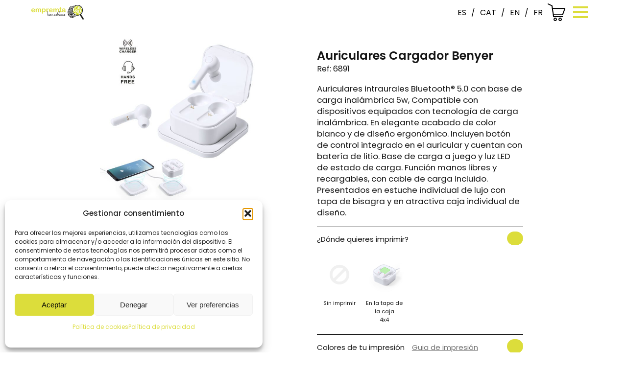

--- FILE ---
content_type: text/html; charset=UTF-8
request_url: https://empremtabarcelona.com/producto/auriculares-cargador-benyer/
body_size: 27401
content:
<!DOCTYPE html>
<html lang="es-ES" prefix="og: https://ogp.me/ns#">
    <head>
        <meta charset='utf-8'>
        <meta name="viewport" content="width=device-width, initial-scale=1.0">
        <title>Auriculares Cargador Benyer - Empremta Barcelona</title>
        <link rel="alternate" hreflang="es" href="https://empremtabarcelona.com/producto/auriculares-cargador-benyer/" />
<link rel="alternate" hreflang="ca" href="https://empremtabarcelona.com/ca/producto/auriculars-carregador-benyer/" />
<link rel="alternate" hreflang="x-default" href="https://empremtabarcelona.com/producto/auriculares-cargador-benyer/" />
<script>window._wca = window._wca || [];</script>

<!-- Optimización para motores de búsqueda de Rank Math -  https://rankmath.com/ -->
<meta name="description" content="Conexión Bluetooth. Recargable Inalámbrico. Cable Incluido"/>
<meta name="robots" content="index, follow, max-snippet:-1, max-video-preview:-1, max-image-preview:large"/>
<link rel="canonical" href="https://empremtabarcelona.com/producto/auriculares-cargador-benyer/" />
<meta property="og:locale" content="es_ES" />
<meta property="og:type" content="product" />
<meta property="og:title" content="Auriculares Cargador Benyer - Empremta Barcelona" />
<meta property="og:description" content="Conexión Bluetooth. Recargable Inalámbrico. Cable Incluido" />
<meta property="og:url" content="https://empremtabarcelona.com/producto/auriculares-cargador-benyer/" />
<meta property="og:site_name" content="Empremta Barcelona" />
<meta property="og:updated_time" content="2026-01-31T02:37:18+02:00" />
<meta property="og:image" content="https://empremtabarcelona.com/wp-content/uploads/2023/03/PR18531BI20225_16891_Benyer_SZ2.jpg" />
<meta property="og:image:secure_url" content="https://empremtabarcelona.com/wp-content/uploads/2023/03/PR18531BI20225_16891_Benyer_SZ2.jpg" />
<meta property="og:image:width" content="1080" />
<meta property="og:image:height" content="1080" />
<meta property="og:image:alt" content="Auriculares Cargador Benyer" />
<meta property="og:image:type" content="image/jpeg" />
<meta property="product:price:amount" content="14.7875" />
<meta property="product:price:currency" content="EUR" />
<meta name="twitter:card" content="summary_large_image" />
<meta name="twitter:title" content="Auriculares Cargador Benyer - Empremta Barcelona" />
<meta name="twitter:description" content="Conexión Bluetooth. Recargable Inalámbrico. Cable Incluido" />
<meta name="twitter:image" content="https://empremtabarcelona.com/wp-content/uploads/2023/03/PR18531BI20225_16891_Benyer_SZ2.jpg" />
<meta name="twitter:label1" content="Precio" />
<meta name="twitter:data1" content="14,79&nbsp;&euro;" />
<meta name="twitter:label2" content="Disponibilidad" />
<meta name="twitter:data2" content="Sin existencias" />
<script type="application/ld+json" class="rank-math-schema">{"@context":"https://schema.org","@graph":[{"@type":"Organization","@id":"https://empremtabarcelona.com/#organization","name":"Empremta Barcelona","url":"https://empremtabarcelona.com","logo":{"@type":"ImageObject","@id":"https://empremtabarcelona.com/#logo","url":"https://empremtabarcelona.com/wp-content/uploads/2022/12/empremtalogo.png","contentUrl":"https://empremtabarcelona.com/wp-content/uploads/2022/12/empremtalogo.png","caption":"Empremta Barcelona","inLanguage":"es","width":"900","height":"263"}},{"@type":"WebSite","@id":"https://empremtabarcelona.com/#website","url":"https://empremtabarcelona.com","name":"Empremta Barcelona","publisher":{"@id":"https://empremtabarcelona.com/#organization"},"inLanguage":"es"},{"@type":"ImageObject","@id":"https://empremtabarcelona.com/wp-content/uploads/2023/03/PR18531BI20225_16891_Benyer_SZ2.jpg","url":"https://empremtabarcelona.com/wp-content/uploads/2023/03/PR18531BI20225_16891_Benyer_SZ2.jpg","width":"1080","height":"1080","inLanguage":"es"},{"@type":"ItemPage","@id":"https://empremtabarcelona.com/producto/auriculares-cargador-benyer/#webpage","url":"https://empremtabarcelona.com/producto/auriculares-cargador-benyer/","name":"Auriculares Cargador Benyer - Empremta Barcelona","datePublished":"2023-03-27T10:36:28+02:00","dateModified":"2026-01-31T02:37:18+02:00","isPartOf":{"@id":"https://empremtabarcelona.com/#website"},"primaryImageOfPage":{"@id":"https://empremtabarcelona.com/wp-content/uploads/2023/03/PR18531BI20225_16891_Benyer_SZ2.jpg"},"inLanguage":"es"},{"@type":"Product","name":"Auriculares Cargador Benyer - Empremta Barcelona","description":"Conexi\u00f3n Bluetooth. Recargable Inal\u00e1mbrico. Cable Incluido","sku":"6891","category":"Productos tecnol\u00f3gicos personalizados &gt; Cargadores","mainEntityOfPage":{"@id":"https://empremtabarcelona.com/producto/auriculares-cargador-benyer/#webpage"},"image":[{"@type":"ImageObject","url":"https://empremtabarcelona.com/wp-content/uploads/2023/03/PR18531BI20225_16891_Benyer_SZ2.jpg","height":"1080","width":"1080"}],"offers":{"@type":"Offer","price":"14.79","priceCurrency":"EUR","priceValidUntil":"2027-12-31","availability":"https://schema.org/OutOfStock","itemCondition":"NewCondition","url":"https://empremtabarcelona.com/producto/auriculares-cargador-benyer/","seller":{"@type":"Organization","@id":"https://empremtabarcelona.com/","name":"Empremta Barcelona","url":"https://empremtabarcelona.com","logo":"https://empremtabarcelona.com/wp-content/uploads/2022/12/empremtalogo.png"},"priceSpecification":{"price":"14.7875","priceCurrency":"EUR","valueAddedTaxIncluded":"false"}},"@id":"https://empremtabarcelona.com/producto/auriculares-cargador-benyer/#richSnippet"}]}</script>
<!-- /Plugin Rank Math WordPress SEO -->

<link rel='dns-prefetch' href='//www.googletagmanager.com' />
<link rel='dns-prefetch' href='//translate.google.com' />
<link rel='dns-prefetch' href='//stats.wp.com' />
<link rel='dns-prefetch' href='//code.tidio.co' />
<link rel="alternate" type="application/rss+xml" title="Empremta Barcelona &raquo; Comentario Auriculares Cargador Benyer del feed" href="https://empremtabarcelona.com/producto/auriculares-cargador-benyer/feed/" />
<link rel="alternate" title="oEmbed (JSON)" type="application/json+oembed" href="https://empremtabarcelona.com/wp-json/oembed/1.0/embed?url=https%3A%2F%2Fempremtabarcelona.com%2Fproducto%2Fauriculares-cargador-benyer%2F" />
<link rel="alternate" title="oEmbed (XML)" type="text/xml+oembed" href="https://empremtabarcelona.com/wp-json/oembed/1.0/embed?url=https%3A%2F%2Fempremtabarcelona.com%2Fproducto%2Fauriculares-cargador-benyer%2F&#038;format=xml" />
		<style>
			.lazyload,
			.lazyloading {
				max-width: 100%;
			}
		</style>
		<style id='wp-img-auto-sizes-contain-inline-css' type='text/css'>
img:is([sizes=auto i],[sizes^="auto," i]){contain-intrinsic-size:3000px 1500px}
/*# sourceURL=wp-img-auto-sizes-contain-inline-css */
</style>
<style id='wp-emoji-styles-inline-css' type='text/css'>

	img.wp-smiley, img.emoji {
		display: inline !important;
		border: none !important;
		box-shadow: none !important;
		height: 1em !important;
		width: 1em !important;
		margin: 0 0.07em !important;
		vertical-align: -0.1em !important;
		background: none !important;
		padding: 0 !important;
	}
/*# sourceURL=wp-emoji-styles-inline-css */
</style>
<link rel='stylesheet' id='wp-block-library-css' href='https://empremtabarcelona.com/wp-includes/css/dist/block-library/style.min.css?ver=6.9' type='text/css' media='all' />
<style id='wp-block-image-inline-css' type='text/css'>
.wp-block-image>a,.wp-block-image>figure>a{display:inline-block}.wp-block-image img{box-sizing:border-box;height:auto;max-width:100%;vertical-align:bottom}@media not (prefers-reduced-motion){.wp-block-image img.hide{visibility:hidden}.wp-block-image img.show{animation:show-content-image .4s}}.wp-block-image[style*=border-radius] img,.wp-block-image[style*=border-radius]>a{border-radius:inherit}.wp-block-image.has-custom-border img{box-sizing:border-box}.wp-block-image.aligncenter{text-align:center}.wp-block-image.alignfull>a,.wp-block-image.alignwide>a{width:100%}.wp-block-image.alignfull img,.wp-block-image.alignwide img{height:auto;width:100%}.wp-block-image .aligncenter,.wp-block-image .alignleft,.wp-block-image .alignright,.wp-block-image.aligncenter,.wp-block-image.alignleft,.wp-block-image.alignright{display:table}.wp-block-image .aligncenter>figcaption,.wp-block-image .alignleft>figcaption,.wp-block-image .alignright>figcaption,.wp-block-image.aligncenter>figcaption,.wp-block-image.alignleft>figcaption,.wp-block-image.alignright>figcaption{caption-side:bottom;display:table-caption}.wp-block-image .alignleft{float:left;margin:.5em 1em .5em 0}.wp-block-image .alignright{float:right;margin:.5em 0 .5em 1em}.wp-block-image .aligncenter{margin-left:auto;margin-right:auto}.wp-block-image :where(figcaption){margin-bottom:1em;margin-top:.5em}.wp-block-image.is-style-circle-mask img{border-radius:9999px}@supports ((-webkit-mask-image:none) or (mask-image:none)) or (-webkit-mask-image:none){.wp-block-image.is-style-circle-mask img{border-radius:0;-webkit-mask-image:url('data:image/svg+xml;utf8,<svg viewBox="0 0 100 100" xmlns="http://www.w3.org/2000/svg"><circle cx="50" cy="50" r="50"/></svg>');mask-image:url('data:image/svg+xml;utf8,<svg viewBox="0 0 100 100" xmlns="http://www.w3.org/2000/svg"><circle cx="50" cy="50" r="50"/></svg>');mask-mode:alpha;-webkit-mask-position:center;mask-position:center;-webkit-mask-repeat:no-repeat;mask-repeat:no-repeat;-webkit-mask-size:contain;mask-size:contain}}:root :where(.wp-block-image.is-style-rounded img,.wp-block-image .is-style-rounded img){border-radius:9999px}.wp-block-image figure{margin:0}.wp-lightbox-container{display:flex;flex-direction:column;position:relative}.wp-lightbox-container img{cursor:zoom-in}.wp-lightbox-container img:hover+button{opacity:1}.wp-lightbox-container button{align-items:center;backdrop-filter:blur(16px) saturate(180%);background-color:#5a5a5a40;border:none;border-radius:4px;cursor:zoom-in;display:flex;height:20px;justify-content:center;opacity:0;padding:0;position:absolute;right:16px;text-align:center;top:16px;width:20px;z-index:100}@media not (prefers-reduced-motion){.wp-lightbox-container button{transition:opacity .2s ease}}.wp-lightbox-container button:focus-visible{outline:3px auto #5a5a5a40;outline:3px auto -webkit-focus-ring-color;outline-offset:3px}.wp-lightbox-container button:hover{cursor:pointer;opacity:1}.wp-lightbox-container button:focus{opacity:1}.wp-lightbox-container button:focus,.wp-lightbox-container button:hover,.wp-lightbox-container button:not(:hover):not(:active):not(.has-background){background-color:#5a5a5a40;border:none}.wp-lightbox-overlay{box-sizing:border-box;cursor:zoom-out;height:100vh;left:0;overflow:hidden;position:fixed;top:0;visibility:hidden;width:100%;z-index:100000}.wp-lightbox-overlay .close-button{align-items:center;cursor:pointer;display:flex;justify-content:center;min-height:40px;min-width:40px;padding:0;position:absolute;right:calc(env(safe-area-inset-right) + 16px);top:calc(env(safe-area-inset-top) + 16px);z-index:5000000}.wp-lightbox-overlay .close-button:focus,.wp-lightbox-overlay .close-button:hover,.wp-lightbox-overlay .close-button:not(:hover):not(:active):not(.has-background){background:none;border:none}.wp-lightbox-overlay .lightbox-image-container{height:var(--wp--lightbox-container-height);left:50%;overflow:hidden;position:absolute;top:50%;transform:translate(-50%,-50%);transform-origin:top left;width:var(--wp--lightbox-container-width);z-index:9999999999}.wp-lightbox-overlay .wp-block-image{align-items:center;box-sizing:border-box;display:flex;height:100%;justify-content:center;margin:0;position:relative;transform-origin:0 0;width:100%;z-index:3000000}.wp-lightbox-overlay .wp-block-image img{height:var(--wp--lightbox-image-height);min-height:var(--wp--lightbox-image-height);min-width:var(--wp--lightbox-image-width);width:var(--wp--lightbox-image-width)}.wp-lightbox-overlay .wp-block-image figcaption{display:none}.wp-lightbox-overlay button{background:none;border:none}.wp-lightbox-overlay .scrim{background-color:#fff;height:100%;opacity:.9;position:absolute;width:100%;z-index:2000000}.wp-lightbox-overlay.active{visibility:visible}@media not (prefers-reduced-motion){.wp-lightbox-overlay.active{animation:turn-on-visibility .25s both}.wp-lightbox-overlay.active img{animation:turn-on-visibility .35s both}.wp-lightbox-overlay.show-closing-animation:not(.active){animation:turn-off-visibility .35s both}.wp-lightbox-overlay.show-closing-animation:not(.active) img{animation:turn-off-visibility .25s both}.wp-lightbox-overlay.zoom.active{animation:none;opacity:1;visibility:visible}.wp-lightbox-overlay.zoom.active .lightbox-image-container{animation:lightbox-zoom-in .4s}.wp-lightbox-overlay.zoom.active .lightbox-image-container img{animation:none}.wp-lightbox-overlay.zoom.active .scrim{animation:turn-on-visibility .4s forwards}.wp-lightbox-overlay.zoom.show-closing-animation:not(.active){animation:none}.wp-lightbox-overlay.zoom.show-closing-animation:not(.active) .lightbox-image-container{animation:lightbox-zoom-out .4s}.wp-lightbox-overlay.zoom.show-closing-animation:not(.active) .lightbox-image-container img{animation:none}.wp-lightbox-overlay.zoom.show-closing-animation:not(.active) .scrim{animation:turn-off-visibility .4s forwards}}@keyframes show-content-image{0%{visibility:hidden}99%{visibility:hidden}to{visibility:visible}}@keyframes turn-on-visibility{0%{opacity:0}to{opacity:1}}@keyframes turn-off-visibility{0%{opacity:1;visibility:visible}99%{opacity:0;visibility:visible}to{opacity:0;visibility:hidden}}@keyframes lightbox-zoom-in{0%{transform:translate(calc((-100vw + var(--wp--lightbox-scrollbar-width))/2 + var(--wp--lightbox-initial-left-position)),calc(-50vh + var(--wp--lightbox-initial-top-position))) scale(var(--wp--lightbox-scale))}to{transform:translate(-50%,-50%) scale(1)}}@keyframes lightbox-zoom-out{0%{transform:translate(-50%,-50%) scale(1);visibility:visible}99%{visibility:visible}to{transform:translate(calc((-100vw + var(--wp--lightbox-scrollbar-width))/2 + var(--wp--lightbox-initial-left-position)),calc(-50vh + var(--wp--lightbox-initial-top-position))) scale(var(--wp--lightbox-scale));visibility:hidden}}
/*# sourceURL=https://empremtabarcelona.com/wp-includes/blocks/image/style.min.css */
</style>
<style id='wp-block-paragraph-inline-css' type='text/css'>
.is-small-text{font-size:.875em}.is-regular-text{font-size:1em}.is-large-text{font-size:2.25em}.is-larger-text{font-size:3em}.has-drop-cap:not(:focus):first-letter{float:left;font-size:8.4em;font-style:normal;font-weight:100;line-height:.68;margin:.05em .1em 0 0;text-transform:uppercase}body.rtl .has-drop-cap:not(:focus):first-letter{float:none;margin-left:.1em}p.has-drop-cap.has-background{overflow:hidden}:root :where(p.has-background){padding:1.25em 2.375em}:where(p.has-text-color:not(.has-link-color)) a{color:inherit}p.has-text-align-left[style*="writing-mode:vertical-lr"],p.has-text-align-right[style*="writing-mode:vertical-rl"]{rotate:180deg}
/*# sourceURL=https://empremtabarcelona.com/wp-includes/blocks/paragraph/style.min.css */
</style>
<style id='wp-block-spacer-inline-css' type='text/css'>
.wp-block-spacer{clear:both}
/*# sourceURL=https://empremtabarcelona.com/wp-includes/blocks/spacer/style.min.css */
</style>
<style id='global-styles-inline-css' type='text/css'>
:root{--wp--preset--aspect-ratio--square: 1;--wp--preset--aspect-ratio--4-3: 4/3;--wp--preset--aspect-ratio--3-4: 3/4;--wp--preset--aspect-ratio--3-2: 3/2;--wp--preset--aspect-ratio--2-3: 2/3;--wp--preset--aspect-ratio--16-9: 16/9;--wp--preset--aspect-ratio--9-16: 9/16;--wp--preset--color--black: #000000;--wp--preset--color--cyan-bluish-gray: #abb8c3;--wp--preset--color--white: #ffffff;--wp--preset--color--pale-pink: #f78da7;--wp--preset--color--vivid-red: #cf2e2e;--wp--preset--color--luminous-vivid-orange: #ff6900;--wp--preset--color--luminous-vivid-amber: #fcb900;--wp--preset--color--light-green-cyan: #7bdcb5;--wp--preset--color--vivid-green-cyan: #00d084;--wp--preset--color--pale-cyan-blue: #8ed1fc;--wp--preset--color--vivid-cyan-blue: #0693e3;--wp--preset--color--vivid-purple: #9b51e0;--wp--preset--gradient--vivid-cyan-blue-to-vivid-purple: linear-gradient(135deg,rgb(6,147,227) 0%,rgb(155,81,224) 100%);--wp--preset--gradient--light-green-cyan-to-vivid-green-cyan: linear-gradient(135deg,rgb(122,220,180) 0%,rgb(0,208,130) 100%);--wp--preset--gradient--luminous-vivid-amber-to-luminous-vivid-orange: linear-gradient(135deg,rgb(252,185,0) 0%,rgb(255,105,0) 100%);--wp--preset--gradient--luminous-vivid-orange-to-vivid-red: linear-gradient(135deg,rgb(255,105,0) 0%,rgb(207,46,46) 100%);--wp--preset--gradient--very-light-gray-to-cyan-bluish-gray: linear-gradient(135deg,rgb(238,238,238) 0%,rgb(169,184,195) 100%);--wp--preset--gradient--cool-to-warm-spectrum: linear-gradient(135deg,rgb(74,234,220) 0%,rgb(151,120,209) 20%,rgb(207,42,186) 40%,rgb(238,44,130) 60%,rgb(251,105,98) 80%,rgb(254,248,76) 100%);--wp--preset--gradient--blush-light-purple: linear-gradient(135deg,rgb(255,206,236) 0%,rgb(152,150,240) 100%);--wp--preset--gradient--blush-bordeaux: linear-gradient(135deg,rgb(254,205,165) 0%,rgb(254,45,45) 50%,rgb(107,0,62) 100%);--wp--preset--gradient--luminous-dusk: linear-gradient(135deg,rgb(255,203,112) 0%,rgb(199,81,192) 50%,rgb(65,88,208) 100%);--wp--preset--gradient--pale-ocean: linear-gradient(135deg,rgb(255,245,203) 0%,rgb(182,227,212) 50%,rgb(51,167,181) 100%);--wp--preset--gradient--electric-grass: linear-gradient(135deg,rgb(202,248,128) 0%,rgb(113,206,126) 100%);--wp--preset--gradient--midnight: linear-gradient(135deg,rgb(2,3,129) 0%,rgb(40,116,252) 100%);--wp--preset--font-size--small: 13px;--wp--preset--font-size--medium: 20px;--wp--preset--font-size--large: 36px;--wp--preset--font-size--x-large: 42px;--wp--preset--spacing--20: 0,44rem;--wp--preset--spacing--30: 0,67rem;--wp--preset--spacing--40: 1rem;--wp--preset--spacing--50: 1,5rem;--wp--preset--spacing--60: 2,25rem;--wp--preset--spacing--70: 3,38rem;--wp--preset--spacing--80: 5,06rem;--wp--preset--shadow--natural: 6px 6px 9px rgba(0, 0, 0, 0.2);--wp--preset--shadow--deep: 12px 12px 50px rgba(0, 0, 0, 0.4);--wp--preset--shadow--sharp: 6px 6px 0px rgba(0, 0, 0, 0.2);--wp--preset--shadow--outlined: 6px 6px 0px -3px rgb(255, 255, 255), 6px 6px rgb(0, 0, 0);--wp--preset--shadow--crisp: 6px 6px 0px rgb(0, 0, 0);}:where(.is-layout-flex){gap: 0.5em;}:where(.is-layout-grid){gap: 0.5em;}body .is-layout-flex{display: flex;}.is-layout-flex{flex-wrap: wrap;align-items: center;}.is-layout-flex > :is(*, div){margin: 0;}body .is-layout-grid{display: grid;}.is-layout-grid > :is(*, div){margin: 0;}:where(.wp-block-columns.is-layout-flex){gap: 2em;}:where(.wp-block-columns.is-layout-grid){gap: 2em;}:where(.wp-block-post-template.is-layout-flex){gap: 1.25em;}:where(.wp-block-post-template.is-layout-grid){gap: 1.25em;}.has-black-color{color: var(--wp--preset--color--black) !important;}.has-cyan-bluish-gray-color{color: var(--wp--preset--color--cyan-bluish-gray) !important;}.has-white-color{color: var(--wp--preset--color--white) !important;}.has-pale-pink-color{color: var(--wp--preset--color--pale-pink) !important;}.has-vivid-red-color{color: var(--wp--preset--color--vivid-red) !important;}.has-luminous-vivid-orange-color{color: var(--wp--preset--color--luminous-vivid-orange) !important;}.has-luminous-vivid-amber-color{color: var(--wp--preset--color--luminous-vivid-amber) !important;}.has-light-green-cyan-color{color: var(--wp--preset--color--light-green-cyan) !important;}.has-vivid-green-cyan-color{color: var(--wp--preset--color--vivid-green-cyan) !important;}.has-pale-cyan-blue-color{color: var(--wp--preset--color--pale-cyan-blue) !important;}.has-vivid-cyan-blue-color{color: var(--wp--preset--color--vivid-cyan-blue) !important;}.has-vivid-purple-color{color: var(--wp--preset--color--vivid-purple) !important;}.has-black-background-color{background-color: var(--wp--preset--color--black) !important;}.has-cyan-bluish-gray-background-color{background-color: var(--wp--preset--color--cyan-bluish-gray) !important;}.has-white-background-color{background-color: var(--wp--preset--color--white) !important;}.has-pale-pink-background-color{background-color: var(--wp--preset--color--pale-pink) !important;}.has-vivid-red-background-color{background-color: var(--wp--preset--color--vivid-red) !important;}.has-luminous-vivid-orange-background-color{background-color: var(--wp--preset--color--luminous-vivid-orange) !important;}.has-luminous-vivid-amber-background-color{background-color: var(--wp--preset--color--luminous-vivid-amber) !important;}.has-light-green-cyan-background-color{background-color: var(--wp--preset--color--light-green-cyan) !important;}.has-vivid-green-cyan-background-color{background-color: var(--wp--preset--color--vivid-green-cyan) !important;}.has-pale-cyan-blue-background-color{background-color: var(--wp--preset--color--pale-cyan-blue) !important;}.has-vivid-cyan-blue-background-color{background-color: var(--wp--preset--color--vivid-cyan-blue) !important;}.has-vivid-purple-background-color{background-color: var(--wp--preset--color--vivid-purple) !important;}.has-black-border-color{border-color: var(--wp--preset--color--black) !important;}.has-cyan-bluish-gray-border-color{border-color: var(--wp--preset--color--cyan-bluish-gray) !important;}.has-white-border-color{border-color: var(--wp--preset--color--white) !important;}.has-pale-pink-border-color{border-color: var(--wp--preset--color--pale-pink) !important;}.has-vivid-red-border-color{border-color: var(--wp--preset--color--vivid-red) !important;}.has-luminous-vivid-orange-border-color{border-color: var(--wp--preset--color--luminous-vivid-orange) !important;}.has-luminous-vivid-amber-border-color{border-color: var(--wp--preset--color--luminous-vivid-amber) !important;}.has-light-green-cyan-border-color{border-color: var(--wp--preset--color--light-green-cyan) !important;}.has-vivid-green-cyan-border-color{border-color: var(--wp--preset--color--vivid-green-cyan) !important;}.has-pale-cyan-blue-border-color{border-color: var(--wp--preset--color--pale-cyan-blue) !important;}.has-vivid-cyan-blue-border-color{border-color: var(--wp--preset--color--vivid-cyan-blue) !important;}.has-vivid-purple-border-color{border-color: var(--wp--preset--color--vivid-purple) !important;}.has-vivid-cyan-blue-to-vivid-purple-gradient-background{background: var(--wp--preset--gradient--vivid-cyan-blue-to-vivid-purple) !important;}.has-light-green-cyan-to-vivid-green-cyan-gradient-background{background: var(--wp--preset--gradient--light-green-cyan-to-vivid-green-cyan) !important;}.has-luminous-vivid-amber-to-luminous-vivid-orange-gradient-background{background: var(--wp--preset--gradient--luminous-vivid-amber-to-luminous-vivid-orange) !important;}.has-luminous-vivid-orange-to-vivid-red-gradient-background{background: var(--wp--preset--gradient--luminous-vivid-orange-to-vivid-red) !important;}.has-very-light-gray-to-cyan-bluish-gray-gradient-background{background: var(--wp--preset--gradient--very-light-gray-to-cyan-bluish-gray) !important;}.has-cool-to-warm-spectrum-gradient-background{background: var(--wp--preset--gradient--cool-to-warm-spectrum) !important;}.has-blush-light-purple-gradient-background{background: var(--wp--preset--gradient--blush-light-purple) !important;}.has-blush-bordeaux-gradient-background{background: var(--wp--preset--gradient--blush-bordeaux) !important;}.has-luminous-dusk-gradient-background{background: var(--wp--preset--gradient--luminous-dusk) !important;}.has-pale-ocean-gradient-background{background: var(--wp--preset--gradient--pale-ocean) !important;}.has-electric-grass-gradient-background{background: var(--wp--preset--gradient--electric-grass) !important;}.has-midnight-gradient-background{background: var(--wp--preset--gradient--midnight) !important;}.has-small-font-size{font-size: var(--wp--preset--font-size--small) !important;}.has-medium-font-size{font-size: var(--wp--preset--font-size--medium) !important;}.has-large-font-size{font-size: var(--wp--preset--font-size--large) !important;}.has-x-large-font-size{font-size: var(--wp--preset--font-size--x-large) !important;}
/*# sourceURL=global-styles-inline-css */
</style>

<style id='classic-theme-styles-inline-css' type='text/css'>
/*! This file is auto-generated */
.wp-block-button__link{color:#fff;background-color:#32373c;border-radius:9999px;box-shadow:none;text-decoration:none;padding:calc(.667em + 2px) calc(1.333em + 2px);font-size:1.125em}.wp-block-file__button{background:#32373c;color:#fff;text-decoration:none}
/*# sourceURL=/wp-includes/css/classic-themes.min.css */
</style>
<link rel='stylesheet' id='contact-form-7-css' href='https://empremtabarcelona.com/wp-content/plugins/contact-form-7/includes/css/styles.css?ver=6.1.4' type='text/css' media='all' />
<link rel='stylesheet' id='google-language-translator-css' href='https://empremtabarcelona.com/wp-content/plugins/google-language-translator/css/style.css?ver=6.0.20' type='text/css' media='' />
<link rel='stylesheet' id='woocommerce-layout-css' href='https://empremtabarcelona.com/wp-content/plugins/woocommerce/assets/css/woocommerce-layout.css?ver=10.3.5' type='text/css' media='all' />
<style id='woocommerce-layout-inline-css' type='text/css'>

	.infinite-scroll .woocommerce-pagination {
		display: none;
	}
/*# sourceURL=woocommerce-layout-inline-css */
</style>
<link rel='stylesheet' id='woocommerce-smallscreen-css' href='https://empremtabarcelona.com/wp-content/plugins/woocommerce/assets/css/woocommerce-smallscreen.css?ver=10.3.5' type='text/css' media='only screen and (max-width: 768px)' />
<link rel='stylesheet' id='woocommerce-general-css' href='https://empremtabarcelona.com/wp-content/plugins/woocommerce/assets/css/woocommerce.css?ver=10.3.5' type='text/css' media='all' />
<style id='woocommerce-inline-inline-css' type='text/css'>
.woocommerce form .form-row .required { visibility: visible; }
/*# sourceURL=woocommerce-inline-inline-css */
</style>
<link rel='stylesheet' id='cmplz-general-css' href='https://empremtabarcelona.com/wp-content/plugins/complianz-gdpr/assets/css/cookieblocker.min.css?ver=1766046280' type='text/css' media='all' />
<link rel='stylesheet' id='brands-styles-css' href='https://empremtabarcelona.com/wp-content/plugins/woocommerce/assets/css/brands.css?ver=10.3.5' type='text/css' media='all' />
<link rel='stylesheet' id='fonts-css' href='https://empremtabarcelona.com/wp-content/themes/genium-theme/css/fonts/stylesheet.css?ver=1.0.11' type='text/css' media='all' />
<link rel='stylesheet' id='styles-genium-css' href='https://empremtabarcelona.com/wp-content/themes/genium-theme/css/styles-genium.css?ver=1.2.2' type='text/css' media='all' />
<link rel='stylesheet' id='styles-css' href='https://empremtabarcelona.com/wp-content/themes/genium-theme/css/styles.css?ver=1.3.14' type='text/css' media='all' />
<script type="text/javascript" id="woocommerce-google-analytics-integration-gtag-js-after">
/* <![CDATA[ */
/* Google Analytics for WooCommerce (gtag.js) */
					window.dataLayer = window.dataLayer || [];
					function gtag(){dataLayer.push(arguments);}
					// Set up default consent state.
					for ( const mode of [{"analytics_storage":"denied","ad_storage":"denied","ad_user_data":"denied","ad_personalization":"denied","region":["AT","BE","BG","HR","CY","CZ","DK","EE","FI","FR","DE","GR","HU","IS","IE","IT","LV","LI","LT","LU","MT","NL","NO","PL","PT","RO","SK","SI","ES","SE","GB","CH"]}] || [] ) {
						gtag( "consent", "default", { "wait_for_update": 500, ...mode } );
					}
					gtag("js", new Date());
					gtag("set", "developer_id.dOGY3NW", true);
					gtag("config", "302469653", {"track_404":true,"allow_google_signals":true,"logged_in":false,"linker":{"domains":[],"allow_incoming":false},"custom_map":{"dimension1":"logged_in"}});
//# sourceURL=woocommerce-google-analytics-integration-gtag-js-after
/* ]]> */
</script>
<script type="text/javascript" id="wpml-cookie-js-extra">
/* <![CDATA[ */
var wpml_cookies = {"wp-wpml_current_language":{"value":"es","expires":1,"path":"/"}};
var wpml_cookies = {"wp-wpml_current_language":{"value":"es","expires":1,"path":"/"}};
//# sourceURL=wpml-cookie-js-extra
/* ]]> */
</script>
<script type="text/javascript" src="https://empremtabarcelona.com/wp-content/plugins/sitepress-multilingual-cms/res/js/cookies/language-cookie.js?ver=486900" id="wpml-cookie-js" defer="defer" data-wp-strategy="defer"></script>
<script type="text/javascript" src="https://empremtabarcelona.com/wp-includes/js/jquery/jquery.min.js?ver=3.7.1" id="jquery-core-js"></script>
<script type="text/javascript" src="https://empremtabarcelona.com/wp-includes/js/jquery/jquery-migrate.min.js?ver=3.4.1" id="jquery-migrate-js"></script>
<script type="text/javascript" src="https://empremtabarcelona.com/wp-content/plugins/woocommerce/assets/js/jquery-blockui/jquery.blockUI.min.js?ver=2.7.0-wc.10.3.5" id="wc-jquery-blockui-js" defer="defer" data-wp-strategy="defer"></script>
<script type="text/javascript" id="wc-add-to-cart-js-extra">
/* <![CDATA[ */
var wc_add_to_cart_params = {"ajax_url":"/wp-admin/admin-ajax.php","wc_ajax_url":"/?wc-ajax=%%endpoint%%","i18n_view_cart":"Ver carrito","cart_url":"https://empremtabarcelona.com/carrito/","is_cart":"","cart_redirect_after_add":"yes"};
//# sourceURL=wc-add-to-cart-js-extra
/* ]]> */
</script>
<script type="text/javascript" src="https://empremtabarcelona.com/wp-content/plugins/woocommerce/assets/js/frontend/add-to-cart.min.js?ver=10.3.5" id="wc-add-to-cart-js" defer="defer" data-wp-strategy="defer"></script>
<script type="text/javascript" src="https://empremtabarcelona.com/wp-content/plugins/woocommerce/assets/js/zoom/jquery.zoom.min.js?ver=1.7.21-wc.10.3.5" id="wc-zoom-js" defer="defer" data-wp-strategy="defer"></script>
<script type="text/javascript" src="https://empremtabarcelona.com/wp-content/plugins/woocommerce/assets/js/flexslider/jquery.flexslider.min.js?ver=2.7.2-wc.10.3.5" id="wc-flexslider-js" defer="defer" data-wp-strategy="defer"></script>
<script type="text/javascript" id="wc-single-product-js-extra">
/* <![CDATA[ */
var wc_single_product_params = {"i18n_required_rating_text":"Por favor elige una puntuaci\u00f3n","i18n_rating_options":["1 de 5 estrellas","2 de 5 estrellas","3 de 5 estrellas","4 de 5 estrellas","5 de 5 estrellas"],"i18n_product_gallery_trigger_text":"Ver galer\u00eda de im\u00e1genes a pantalla completa","review_rating_required":"yes","flexslider":{"rtl":false,"animation":"slide","smoothHeight":true,"directionNav":false,"controlNav":"thumbnails","slideshow":false,"animationSpeed":500,"animationLoop":false,"allowOneSlide":false},"zoom_enabled":"1","zoom_options":[],"photoswipe_enabled":"","photoswipe_options":{"shareEl":false,"closeOnScroll":false,"history":false,"hideAnimationDuration":0,"showAnimationDuration":0},"flexslider_enabled":"1"};
//# sourceURL=wc-single-product-js-extra
/* ]]> */
</script>
<script type="text/javascript" src="https://empremtabarcelona.com/wp-content/plugins/woocommerce/assets/js/frontend/single-product.min.js?ver=10.3.5" id="wc-single-product-js" defer="defer" data-wp-strategy="defer"></script>
<script type="text/javascript" src="https://empremtabarcelona.com/wp-content/plugins/woocommerce/assets/js/js-cookie/js.cookie.min.js?ver=2.1.4-wc.10.3.5" id="wc-js-cookie-js" defer="defer" data-wp-strategy="defer"></script>
<script type="text/javascript" id="woocommerce-js-extra">
/* <![CDATA[ */
var woocommerce_params = {"ajax_url":"/wp-admin/admin-ajax.php","wc_ajax_url":"/?wc-ajax=%%endpoint%%","i18n_password_show":"Mostrar contrase\u00f1a","i18n_password_hide":"Ocultar contrase\u00f1a"};
//# sourceURL=woocommerce-js-extra
/* ]]> */
</script>
<script type="text/javascript" src="https://empremtabarcelona.com/wp-content/plugins/woocommerce/assets/js/frontend/woocommerce.min.js?ver=10.3.5" id="woocommerce-js" defer="defer" data-wp-strategy="defer"></script>
<script type="text/javascript" id="WCPAY_ASSETS-js-extra">
/* <![CDATA[ */
var wcpayAssets = {"url":"https://empremtabarcelona.com/wp-content/plugins/woocommerce-payments/dist/"};
//# sourceURL=WCPAY_ASSETS-js-extra
/* ]]> */
</script>
<script type="text/javascript" id="ajax-events-js-extra">
/* <![CDATA[ */
var ajax_var = {"url":"https://empremtabarcelona.com/wp-admin/admin-ajax.php","nonce":"d4fcd41e86","action":"event-list"};
//# sourceURL=ajax-events-js-extra
/* ]]> */
</script>
<script type="text/javascript" src="https://empremtabarcelona.com/wp-content/themes/genium-theme/js/ajax-events.js?ver=1.1.21" id="ajax-events-js"></script>
<script data-service="jetpack-statistics" data-category="statistics" type="text/plain" data-cmplz-src="https://stats.wp.com/s-202605.js" id="woocommerce-analytics-js" defer="defer" data-wp-strategy="defer"></script>

<!-- Fragmento de código de la etiqueta de Google (gtag.js) añadida por Site Kit -->
<!-- Fragmento de código de Google Analytics añadido por Site Kit -->
<script type="text/javascript" src="https://www.googletagmanager.com/gtag/js?id=G-T8HZ8RTKW7" id="google_gtagjs-js" async></script>
<script type="text/javascript" id="google_gtagjs-js-after">
/* <![CDATA[ */
window.dataLayer = window.dataLayer || [];function gtag(){dataLayer.push(arguments);}
gtag("set","linker",{"domains":["empremtabarcelona.com"]});
gtag("js", new Date());
gtag("set", "developer_id.dZTNiMT", true);
gtag("config", "G-T8HZ8RTKW7");
//# sourceURL=google_gtagjs-js-after
/* ]]> */
</script>
<script type="text/javascript" id="alg-wc-checkout-files-upload-ajax-js-extra">
/* <![CDATA[ */
var ajax_object = {"ajax_url":"https://empremtabarcelona.com/wp-admin/admin-ajax.php"};
var alg_wc_checkout_files_upload = {"max_file_size":"2097152","max_file_size_exceeded_message":"Allowed file size exceeded (maximum 2 MB).","progress_bar_enabled":""};
//# sourceURL=alg-wc-checkout-files-upload-ajax-js-extra
/* ]]> */
</script>
<script type="text/javascript" src="https://empremtabarcelona.com/wp-content/plugins/checkout-files-upload-woocommerce/includes/js/alg-wc-checkout-files-upload-ajax.js?ver=2.2.2" id="alg-wc-checkout-files-upload-ajax-js"></script>
<link rel="https://api.w.org/" href="https://empremtabarcelona.com/wp-json/" /><link rel="alternate" title="JSON" type="application/json" href="https://empremtabarcelona.com/wp-json/wp/v2/product/139142" /><link rel="EditURI" type="application/rsd+xml" title="RSD" href="https://empremtabarcelona.com/xmlrpc.php?rsd" />
<meta name="generator" content="WordPress 6.9" />
<link rel='shortlink' href='https://empremtabarcelona.com/?p=139142' />
<meta name="generator" content="WPML ver:4.8.6 stt:8,2;" />
<style>#google_language_translator a{display:none!important;}div.skiptranslate.goog-te-gadget{display:inline!important;}.goog-te-gadget{color:transparent!important;}.goog-te-gadget{font-size:0px!important;}.goog-branding{display:none;}.goog-tooltip{display: none!important;}.goog-tooltip:hover{display: none!important;}.goog-text-highlight{background-color:transparent!important;border:none!important;box-shadow:none!important;}#google_language_translator select.goog-te-combo{color:#32373c;}#flags{display:none;}div.skiptranslate{display:none!important;}body{top:0px!important;}#goog-gt-{display:none!important;}font font{background-color:transparent!important;box-shadow:none!important;position:initial!important;}#glt-translate-trigger{left:20px;right:auto;}#glt-translate-trigger > span{color:#ffffff;}#glt-translate-trigger{background:#f89406;}</style><meta name="generator" content="Site Kit by Google 1.168.0" />	<style>img#wpstats{display:none}</style>
					<style>.cmplz-hidden {
					display: none !important;
				}</style>		<script>
			document.documentElement.className = document.documentElement.className.replace('no-js', 'js');
		</script>
				<style>
			.no-js img.lazyload {
				display: none;
			}

			figure.wp-block-image img.lazyloading {
				min-width: 150px;
			}

			.lazyload,
			.lazyloading {
				--smush-placeholder-width: 100px;
				--smush-placeholder-aspect-ratio: 1/1;
				width: var(--smush-image-width, var(--smush-placeholder-width)) !important;
				aspect-ratio: var(--smush-image-aspect-ratio, var(--smush-placeholder-aspect-ratio)) !important;
			}

						.lazyload, .lazyloading {
				opacity: 0;
			}

			.lazyloaded {
				opacity: 1;
				transition: opacity 400ms;
				transition-delay: 0ms;
			}

					</style>
		<!-- Google site verification - Google for WooCommerce -->
<meta name="google-site-verification" content="1JHbtj62vyNU2En-U0Sg4Pw3gb0Lhps-sFhpjzMu9dc" />
	<noscript><style>.woocommerce-product-gallery{ opacity: 1 !important; }</style></noscript>
	<link rel="preconnect" href="//code.tidio.co"><link rel="icon" href="https://empremtabarcelona.com/wp-content/uploads/2022/08/favicon.png" sizes="32x32" />
<link rel="icon" href="https://empremtabarcelona.com/wp-content/uploads/2022/08/favicon.png" sizes="192x192" />
<link rel="apple-touch-icon" href="https://empremtabarcelona.com/wp-content/uploads/2022/08/favicon.png" />
<meta name="msapplication-TileImage" content="https://empremtabarcelona.com/wp-content/uploads/2022/08/favicon.png" />
        <link rel="preconnect" href="https://fonts.googleapis.com">
        <link rel="preconnect" href="https://fonts.gstatic.com" crossorigin>
        <link href="https://fonts.googleapis.com/css2?family=Poppins:wght@400;500;600;700&display=swap" rel="stylesheet"> 
        <style>
            .header-ava{
                display: none !important;
            }
        </style>
    <link rel='stylesheet' id='wc-blocks-style-css' href='https://empremtabarcelona.com/wp-content/plugins/woocommerce/assets/client/blocks/wc-blocks.css?ver=wc-10.3.5' type='text/css' media='all' />
<link rel='stylesheet' id='footercss-css' href='https://empremtabarcelona.com/wp-content/themes/genium-theme/css/footer.css?ver=6.9' type='text/css' media='all' />
</head>

    <body data-cmplz=1 class="wp-singular product-template-default single single-product postid-139142 wp-custom-logo wp-theme-genium-theme theme-genium-theme woocommerce woocommerce-page woocommerce-no-js">
    <nav id="header">

        <div class="top-bar">
            <div class="max-width-wide padding-sides">
                
<p class="has-text-color" style="color:#858585">Lunes-Jueves 8:00-14:30 i de 15:00-17:00h y Viernes de 8:00-14:00h</p>



<p>Atención telefónica o por whatsapp</p>



<p class="has-medium-font-size"><strong>93 027 08 26</strong></p>
            </div>
        </div>

        <div class="max-width-wide">
        <div class="wp-block-columns no-margin padding-sides">
            <div class="logo">
                                <a href="https://empremtabarcelona.com">
                    <img data-src="https://empremtabarcelona.com/wp-content/uploads/2022/08/cropped-logo.png" alt="Empremta Barcelona" src="[data-uri]" class="lazyload" style="--smush-placeholder-width: 668px; --smush-placeholder-aspect-ratio: 668/188;">                </a>
            </div>

            <div id="main-menu" class="wp-block-columns no-margin hover-color">

                <div>
                    <div id="language-select">
                        <a class="wpml-ls-link" href="https://empremtabarcelona.com/producto/auriculares-cargador-benyer/">ES</a><a class="wpml-ls-link" href="https://empremtabarcelona.com/ca/producto/auriculars-carregador-benyer/">CAT</a><a href='#' class='nturl notranslate en united-states single-language flag' title='English'>EN</a><a href='#' class='nturl notranslate fr French single-language flag' title='French'>FR</a>                    </div>
                    
                    <div id="search-button">
                        <form role="search" method="get" class="search-form" action="https://empremtabarcelona.com/">
    <label>
        <svg width="86px" height="90px" viewBox="0 0 86 90" version="1.1" xmlns="http://www.w3.org/2000/svg" xmlns:xlink="http://www.w3.org/1999/xlink">
            <g id="Symbols" stroke="none" stroke-width="1" fill="none" fill-rule="evenodd">
                <g id="Header" transform="translate(-849.000000, 25.000000)" fill-rule="nonzero">
                    <path d="M933.407871,55.7692308 L916.953914,39.4307692 C923.089288,32.6 926.900656,23.5538462 926.900656,13.6769231 C926.900656,-7.64615385 909.424137,-25 887.950328,-25 C866.47652,-25 849,-7.64615385 849,13.6769231 C849,35 866.47652,52.3538462 887.950328,52.3538462 C895.573065,52.3538462 902.638041,50.1384615 908.587495,46.4461538 L925.692174,63.4307692 C926.714736,64.4461538 928.109139,65 929.503542,65 C930.897945,65 932.292348,64.4461538 933.314911,63.4307692 C935.545956,61.3076923 935.545956,57.8923077 933.407871,55.7692308 Z M860,14 C860,-1.39072848 872.537313,-14 888.046434,-14 C903.555556,-14 916,-1.39072848 916,14 C916,29.3907285 903.462687,42 888.046434,42 C872.630182,42 860,29.4834437 860,14 Z" id="Shape"></path>
                </g>
            </g>
        </svg>
        <input id="input-search" type="search" class="search-field" placeholder="Buscar" value="" name="s" title="Search for:" />
    </label>
</form>                    </div>
                                
                                        <div id="cart-button">
                                                <a href="https://empremtabarcelona.com/carrito/">
                            <svg width="36px" height="36px" viewBox="0 0 36 36" version="1.1" xmlns="http://www.w3.org/2000/svg" xmlns:xlink="http://www.w3.org/1999/xlink">
                                <g id="Symbols" stroke="none" stroke-width="1" fill="none" fill-rule="evenodd">
                                    <g id="header-1400" transform="translate(-1294.000000, -66.000000)" fill="#000000" fill-rule="nonzero">
                                        <g id="Group-3" transform="translate(1294.000000, 66.000000)">
                                            <path d="M1.20536685,0.076045158 L9.34978729,4.01286502 C9.63389498,4.10441897 9.82330011,4.37908082 9.91800267,4.74529662 L10.5809206,9.32299414 L34.351264,9.32299414 C35.4876948,9.32299414 36.3400178,10.4216415 35.866505,11.5202889 L31.5101871,23.4223025 C31.320782,23.7885183 30.9419717,24.0631801 30.5631615,24.0631801 L12.7590796,24.0631801 L13.0431873,25.9858131 L30.2790538,25.9858131 C31.320782,25.9858131 31.320782,28 30.2790538,28 L12.0961616,28 C11.6226488,28 11.2438386,27.6337842 11.149136,27.1760144 L7.92924884,5.47772823 L0.353043775,1.81557021 C-0.499279295,1.35780046 0.353043775,-0.381724594 1.20536685,0.076045158 Z M10.8650283,11.337181 L12.4749719,22.1405472 L29.805541,22.1405472 L33.8777512,11.337181 L10.8650283,11.337181 Z" id="Shape"></path>
                                            <path d="M15.4507042,29 C17.4225352,29 19,30.5774648 19,32.5492958 C19,34.4225352 17.4225352,36 15.4507042,36 C13.5774648,36 12,34.4225352 12,32.5492958 C12,30.5774648 13.5774648,29 15.4507042,29 Z M15.4507042,30.971831 C14.6619718,30.971831 13.971831,31.6619718 13.971831,32.5492958 C13.971831,33.3380282 14.6619718,34.028169 15.4507042,34.028169 C16.3380282,34.028169 17.028169,33.3380282 17.028169,32.5492958 C17.028169,31.6619718 16.3380282,30.971831 15.4507042,30.971831 Z" id="Shape"></path>
                                            <path d="M25.5492958,29 C27.4225352,29 29,30.5774648 29,32.5492958 C29,34.4225352 27.4225352,36 25.5492958,36 C23.5774648,36 22,34.4225352 22,32.5492958 C22,30.5774648 23.5774648,29 25.5492958,29 Z M25.5492958,30.971831 C24.6619718,30.971831 23.971831,31.6619718 23.971831,32.5492958 C23.971831,33.3380282 24.6619718,34.028169 25.5492958,34.028169 C26.3380282,34.028169 27.028169,33.3380282 27.028169,32.5492958 C27.028169,31.6619718 26.3380282,30.971831 25.5492958,30.971831 Z" id="Shape"></path>
                                        </g>
                                    </g>
                                </g>
                            </svg>
                            <p>
                                Carrito                                <span>
                                    0 artículos                                </span>
                            </p>
                        </a>
                    </div>

                </div>
               

                <div>
                    
                    <ul class="menu product-menu">
                        <li class="menu-item-has-children">
                        <a href="#">Productos                            <svg width="10px" height="7px" viewBox="0 0 10 7" version="1.1" xmlns="http://www.w3.org/2000/svg" xmlns:xlink="http://www.w3.org/1999/xlink">
                                <g id="Page-1" stroke="none" stroke-width="1" fill="none" fill-rule="evenodd">
                                    <g id="Desktop-HD---main" transform="translate(-1237.000000, -78.000000)" fill="#DCDD3B">
                                        <polygon id="Triangle-Copy" transform="translate(1242.000000, 81.500000) scale(1, -1) translate(-1242.000000, -81.500000) " points="1242 78 1247 85 1237 85"></polygon>
                                    </g>
                                </g>
                            </svg>
                        </a>
                        <div class="sub-menu">
                            <div class="cats-footer max-width">
                            <div class="flex-row"><a href="https://empremtabarcelona.com/categoria/tazas-botes-y-termos-personalizados/"><img width="44" height="42" data-src="https://empremtabarcelona.com/wp-content/uploads/2022/12/Group-26.png" class="attachment-thumbnail size-thumbnail lazyload" alt="" decoding="async" src="[data-uri]" style="--smush-placeholder-width: 44px; --smush-placeholder-aspect-ratio: 44/42;" />Botellas, tazas y termos</a><a href="https://empremtabarcelona.com/categoria/accesorios-bebida-personalizados/"><img width="26" height="48" data-src="https://empremtabarcelona.com/wp-content/uploads/2022/12/Shape-5.png" class="attachment-thumbnail size-thumbnail lazyload" alt="" decoding="async" src="[data-uri]" style="--smush-placeholder-width: 26px; --smush-placeholder-aspect-ratio: 26/48;" />Accesorios bebidas</a><a href="https://empremtabarcelona.com/categoria/envases/"><img width="62" height="52" data-src="https://empremtabarcelona.com/wp-content/uploads/2022/12/Shape-8.png" class="attachment-thumbnail size-thumbnail lazyload" alt="" decoding="async" src="[data-uri]" style="--smush-placeholder-width: 62px; --smush-placeholder-aspect-ratio: 62/52;" />Envases</a><a href="https://empremtabarcelona.com/categoria/productos-de-hogar-y-decoracion/"><img width="32" height="58" data-src="https://empremtabarcelona.com/wp-content/uploads/2022/12/Shape-6.png" class="attachment-thumbnail size-thumbnail lazyload" alt="" decoding="async" src="[data-uri]" style="--smush-placeholder-width: 32px; --smush-placeholder-aspect-ratio: 32/58;" />Hogar y decoración</a><a href="https://empremtabarcelona.com/categoria/articulos-de-cuidado-personal-personalizados/"><img width="25" height="32" data-src="https://empremtabarcelona.com/wp-content/uploads/2022/12/cuidado-personal.png" class="attachment-thumbnail size-thumbnail lazyload" alt="" decoding="async" src="[data-uri]" style="--smush-placeholder-width: 25px; --smush-placeholder-aspect-ratio: 25/32;" />Cuidado personal</a><a href="https://empremtabarcelona.com/categoria/regalos-personalizados-mujer/"><img width="44" height="48" data-src="https://empremtabarcelona.com/wp-content/uploads/2022/12/Shape-9.png" class="attachment-thumbnail size-thumbnail lazyload" alt="" decoding="async" src="[data-uri]" style="--smush-placeholder-width: 44px; --smush-placeholder-aspect-ratio: 44/48;" />Mujer</a><a href="https://empremtabarcelona.com/categoria/proteccion-higienica/"><img width="34" height="21" data-src="https://empremtabarcelona.com/wp-content/uploads/2022/12/proteccion-higienica.png" class="attachment-thumbnail size-thumbnail lazyload" alt="" decoding="async" src="[data-uri]" style="--smush-placeholder-width: 34px; --smush-placeholder-aspect-ratio: 34/21;" />Protección higiénica</a><a href="https://empremtabarcelona.com/categoria/regalos-personalizados-mascotas/"><img width="38" height="62" data-src="https://empremtabarcelona.com/wp-content/uploads/2022/12/Group-30.png" class="attachment-thumbnail size-thumbnail lazyload" alt="" decoding="async" src="[data-uri]" style="--smush-placeholder-width: 38px; --smush-placeholder-aspect-ratio: 38/62;" />Mascotas</a><a href="https://empremtabarcelona.com/categoria/regalos-deportivos/"><img width="50" height="60" data-src="https://empremtabarcelona.com/wp-content/uploads/2022/12/Group-32.png" class="attachment-thumbnail size-thumbnail lazyload" alt="" decoding="async" src="[data-uri]" style="--smush-placeholder-width: 50px; --smush-placeholder-aspect-ratio: 50/60;" />Deporte</a></div><div class="flex-row"><a href="https://empremtabarcelona.com/categoria/articulos-infantiles-personalizados/"><img width="62" height="50" data-src="https://empremtabarcelona.com/wp-content/uploads/2022/12/Group-28.png" class="attachment-thumbnail size-thumbnail lazyload" alt="" decoding="async" src="[data-uri]" style="--smush-placeholder-width: 62px; --smush-placeholder-aspect-ratio: 62/50;" />Infantil</a><a href="https://empremtabarcelona.com/categoria/articulos-de-ocio-personalizados/"><img width="42" height="64" data-src="https://empremtabarcelona.com/wp-content/uploads/2022/12/Shape-10.png" class="attachment-thumbnail size-thumbnail lazyload" alt="" decoding="async" src="[data-uri]" style="--smush-placeholder-width: 42px; --smush-placeholder-aspect-ratio: 42/64;" />Ocio</a><a href="https://empremtabarcelona.com/categoria/articulos-personalizados-para-eventos/"><img width="62" height="56" data-src="https://empremtabarcelona.com/wp-content/uploads/2022/12/Group-24.png" class="attachment-thumbnail size-thumbnail lazyload" alt="" decoding="async" src="[data-uri]" style="--smush-placeholder-width: 62px; --smush-placeholder-aspect-ratio: 62/56;" />Eventos</a><a href="https://empremtabarcelona.com/categoria/merchandising-verano/"><img width="52" height="50" data-src="https://empremtabarcelona.com/wp-content/uploads/2022/12/Group-25.png" class="attachment-thumbnail size-thumbnail lazyload" alt="" decoding="async" src="[data-uri]" style="--smush-placeholder-width: 52px; --smush-placeholder-aspect-ratio: 52/50;" />Verano</a><a href="https://empremtabarcelona.com/categoria/navidad/"><img width="23" height="35" data-src="https://empremtabarcelona.com/wp-content/uploads/2022/12/navidad.png" class="attachment-thumbnail size-thumbnail lazyload" alt="" decoding="async" src="[data-uri]" style="--smush-placeholder-width: 23px; --smush-placeholder-aspect-ratio: 23/35;" />Navidad</a><a href="https://empremtabarcelona.com/categoria/coleccion-espana/"><img width="26" height="36" data-src="https://empremtabarcelona.com/wp-content/uploads/2022/12/linia-espana.png" class="attachment-thumbnail size-thumbnail lazyload" alt="" decoding="async" src="[data-uri]" style="--smush-placeholder-width: 26px; --smush-placeholder-aspect-ratio: 26/36;" />Colección España</a><a href="https://empremtabarcelona.com/categoria/coleccion-europa/"><img width="29" height="29" data-src="https://empremtabarcelona.com/wp-content/uploads/2022/12/europa.png" class="attachment-thumbnail size-thumbnail lazyload" alt="" decoding="async" src="[data-uri]" style="--smush-placeholder-width: 29px; --smush-placeholder-aspect-ratio: 29/29;" />Colección Europa</a><a href="https://empremtabarcelona.com/categoria/productos-tecnologicos-personalizados/"><img width="46" height="46" data-src="https://empremtabarcelona.com/wp-content/uploads/2022/12/Shape-4-1.png" class="attachment-thumbnail size-thumbnail lazyload" alt="" decoding="async" src="[data-uri]" style="--smush-placeholder-width: 46px; --smush-placeholder-aspect-ratio: 46/46;" />Tecnología</a></div><div class="flex-row"><a href="https://empremtabarcelona.com/categoria/articulos-de-oficina-personalizados/"><img width="42" height="42" data-src="https://empremtabarcelona.com/wp-content/uploads/2022/12/Group-23.png" class="attachment-thumbnail size-thumbnail lazyload" alt="" decoding="async" src="[data-uri]" style="--smush-placeholder-width: 42px; --smush-placeholder-aspect-ratio: 42/42;" />Oficina</a><a href="https://empremtabarcelona.com/categoria/accesorios-de-escritura-personalizados/"><img width="60" height="56" data-src="https://empremtabarcelona.com/wp-content/uploads/2022/12/Shape-7.png" class="attachment-thumbnail size-thumbnail lazyload" alt="" decoding="async" src="[data-uri]" style="--smush-placeholder-width: 60px; --smush-placeholder-aspect-ratio: 60/56;" />Escritura</a><a href="https://empremtabarcelona.com/categoria/bolsas-personalizadas/"><img width="46" height="50" data-src="https://empremtabarcelona.com/wp-content/uploads/2022/12/Shape-1.png" class="attachment-thumbnail size-thumbnail lazyload" alt="" decoding="async" src="[data-uri]" style="--smush-placeholder-width: 46px; --smush-placeholder-aspect-ratio: 46/50;" />Bolsas</a><a href="https://empremtabarcelona.com/categoria/productos-de-viajes-personalizados/"><img width="32" height="72" data-src="https://empremtabarcelona.com/wp-content/uploads/2022/12/Group-31.png" class="attachment-thumbnail size-thumbnail lazyload" alt="" decoding="async" src="[data-uri]" style="--smush-placeholder-width: 32px; --smush-placeholder-aspect-ratio: 32/72;" />Viajes</a><a href="https://empremtabarcelona.com/categoria/edicion-limitada/"><img width="26" height="26" data-src="https://empremtabarcelona.com/wp-content/uploads/2022/12/edicion-limitada.png" class="attachment-thumbnail size-thumbnail lazyload" alt="" decoding="async" src="[data-uri]" style="--smush-placeholder-width: 26px; --smush-placeholder-aspect-ratio: 26/26;" />Edición limitada</a><a href="https://empremtabarcelona.com/categoria/marcas/"><img width="25" height="28" data-src="https://empremtabarcelona.com/wp-content/uploads/2022/12/marcas.png" class="attachment-thumbnail size-thumbnail lazyload" alt="" decoding="async" src="[data-uri]" style="--smush-placeholder-width: 25px; --smush-placeholder-aspect-ratio: 25/28;" />Marcas</a><a href="https://empremtabarcelona.com/categoria/regalos-publicitarios/"><img width="50" height="50" data-src="https://empremtabarcelona.com/wp-content/uploads/2022/12/Group-27.png" class="attachment-thumbnail size-thumbnail lazyload" alt="" decoding="async" src="[data-uri]" style="--smush-placeholder-width: 50px; --smush-placeholder-aspect-ratio: 50/50;" />Regalos publicitarios</a><a href="https://empremtabarcelona.com/categoria/textil/"><img width="29" height="26" data-src="https://empremtabarcelona.com/wp-content/uploads/2022/12/textil.png" class="attachment-thumbnail size-thumbnail lazyload" alt="" decoding="async" src="[data-uri]" style="--smush-placeholder-width: 29px; --smush-placeholder-aspect-ratio: 29/26;" />Téxtil</a></div><div class="flex-row"><a href="https://empremtabarcelona.com/categoria/gorras-y-sombreros-personalizados/"><img width="60" height="40" data-src="https://empremtabarcelona.com/wp-content/uploads/2022/12/Group-29.png" class="attachment-thumbnail size-thumbnail lazyload" alt="" decoding="async" src="[data-uri]" style="--smush-placeholder-width: 60px; --smush-placeholder-aspect-ratio: 60/40;" />Gorras y sombreros</a><a href="https://empremtabarcelona.com/categoria/productos-frio-y-lluvia-personalizados/"><img width="52" height="48" data-src="https://empremtabarcelona.com/wp-content/uploads/2022/12/Shape-11.png" class="attachment-thumbnail size-thumbnail lazyload" alt="" decoding="async" src="[data-uri]" style="--smush-placeholder-width: 52px; --smush-placeholder-aspect-ratio: 52/48;" />Frío y lluvia</a><a href="https://empremtabarcelona.com/categoria/herramientas-de-bricolaje-personalizadas/"><img width="46" height="44" data-src="https://empremtabarcelona.com/wp-content/uploads/2022/12/Group-22.png" class="attachment-thumbnail size-thumbnail lazyload" alt="" decoding="async" src="[data-uri]" style="--smush-placeholder-width: 46px; --smush-placeholder-aspect-ratio: 46/44;" />Herramientas</a><a href="https://empremtabarcelona.com/categoria/especial-embalaje/"><img width="31" height="28" data-src="https://empremtabarcelona.com/wp-content/uploads/2022/12/embalaje.png" class="attachment-thumbnail size-thumbnail lazyload" alt="" decoding="async" src="[data-uri]" style="--smush-placeholder-width: 31px; --smush-placeholder-aspect-ratio: 31/28;" />Embalaje</a><a href="https://empremtabarcelona.com/categoria/outlet/"><img width="35" height="27" data-src="https://empremtabarcelona.com/wp-content/uploads/2022/12/outlet.png" class="attachment-thumbnail size-thumbnail lazyload" alt="" decoding="async" src="[data-uri]" style="--smush-placeholder-width: 35px; --smush-placeholder-aspect-ratio: 35/27;" />Outlet</a><a href="https://empremtabarcelona.com/categoria/productos-promocionales-ecologicos/"><img width="52" height="38" data-src="https://empremtabarcelona.com/wp-content/uploads/2022/12/Group-21.png" class="attachment-thumbnail size-thumbnail lazyload" alt="" decoding="async" src="[data-uri]" style="--smush-placeholder-width: 52px; --smush-placeholder-aspect-ratio: 52/38;" />Ecológico</a></div>                            </div>
                        </div>
                        <div class="hover"></div>
                        </li>
                    </ul>
                    <div class="menu-main-container"><ul id="menu-main" class="menu"><li id="menu-item-3463" class="menu-item menu-item-type-post_type menu-item-object-page menu-item-3463"><a href="https://empremtabarcelona.com/quienes-somos/">Quiénes somos</a></li>
<li id="menu-item-438" class="menu-item menu-item-type-post_type menu-item-object-page menu-item-438"><a href="https://empremtabarcelona.com/casos-de-exito/">Casos de éxito</a></li>
<li id="menu-item-441" class="menu-item menu-item-type-post_type menu-item-object-page menu-item-441"><a href="https://empremtabarcelona.com/tecnicas-de-marcaje/">Técnicas de marcaje</a></li>
<li id="menu-item-442" class="menu-item menu-item-type-post_type menu-item-object-page menu-item-442"><a href="https://empremtabarcelona.com/mi-cuenta/">Mi cuenta</a></li>
</ul></div>                </div>
                
             
                



            </div>

    
            <div id="menu-button" class="margin-left">
                <div class="lineamenu"></div>
                <div class="lineamenu"></div>
                <div class="lineamenu"></div>
            </div>

        </div>
        </div>
    </nav>

    <div id="side-menu">
        <form role="search" method="get" class="search-form" action="https://empremtabarcelona.com/">
    <label>
        <svg width="86px" height="90px" viewBox="0 0 86 90" version="1.1" xmlns="http://www.w3.org/2000/svg" xmlns:xlink="http://www.w3.org/1999/xlink">
            <g id="Symbols" stroke="none" stroke-width="1" fill="none" fill-rule="evenodd">
                <g id="Header" transform="translate(-849.000000, 25.000000)" fill-rule="nonzero">
                    <path d="M933.407871,55.7692308 L916.953914,39.4307692 C923.089288,32.6 926.900656,23.5538462 926.900656,13.6769231 C926.900656,-7.64615385 909.424137,-25 887.950328,-25 C866.47652,-25 849,-7.64615385 849,13.6769231 C849,35 866.47652,52.3538462 887.950328,52.3538462 C895.573065,52.3538462 902.638041,50.1384615 908.587495,46.4461538 L925.692174,63.4307692 C926.714736,64.4461538 928.109139,65 929.503542,65 C930.897945,65 932.292348,64.4461538 933.314911,63.4307692 C935.545956,61.3076923 935.545956,57.8923077 933.407871,55.7692308 Z M860,14 C860,-1.39072848 872.537313,-14 888.046434,-14 C903.555556,-14 916,-1.39072848 916,14 C916,29.3907285 903.462687,42 888.046434,42 C872.630182,42 860,29.4834437 860,14 Z" id="Shape"></path>
                </g>
            </g>
        </svg>
        <input id="input-search" type="search" class="search-field" placeholder="Buscar" value="" name="s" title="Search for:" />
    </label>
</form>                
        <div id="language-select">
                    </div>

        <ul class="menu product-menu">
            <li class="menu-item-has-children">
            <a href="#">Productos                <svg width="10px" height="7px" viewBox="0 0 10 7" version="1.1" xmlns="http://www.w3.org/2000/svg" xmlns:xlink="http://www.w3.org/1999/xlink">
                    <g id="Page-1" stroke="none" stroke-width="1" fill="none" fill-rule="evenodd">
                        <g id="Desktop-HD---main" transform="translate(-1237.000000, -78.000000)" fill="#DCDD3B">
                            <polygon id="Triangle-Copy" transform="translate(1242.000000, 81.500000) scale(1, -1) translate(-1242.000000, -81.500000) " points="1242 78 1247 85 1237 85"></polygon>
                        </g>
                    </g>
                </svg>
            </a>
            <div class="sub-menu">
                <div class="cats-footer">
                <a href="https://empremtabarcelona.com/categoria/tazas-botes-y-termos-personalizados/"><img width="44" height="42" data-src="https://empremtabarcelona.com/wp-content/uploads/2022/12/Group-26.png" class="attachment-thumbnail size-thumbnail lazyload" alt="" decoding="async" src="[data-uri]" style="--smush-placeholder-width: 44px; --smush-placeholder-aspect-ratio: 44/42;" />Botellas, tazas y termos</a><a href="https://empremtabarcelona.com/categoria/accesorios-bebida-personalizados/"><img width="26" height="48" data-src="https://empremtabarcelona.com/wp-content/uploads/2022/12/Shape-5.png" class="attachment-thumbnail size-thumbnail lazyload" alt="" decoding="async" src="[data-uri]" style="--smush-placeholder-width: 26px; --smush-placeholder-aspect-ratio: 26/48;" />Accesorios bebidas</a><a href="https://empremtabarcelona.com/categoria/envases/"><img width="62" height="52" data-src="https://empremtabarcelona.com/wp-content/uploads/2022/12/Shape-8.png" class="attachment-thumbnail size-thumbnail lazyload" alt="" decoding="async" src="[data-uri]" style="--smush-placeholder-width: 62px; --smush-placeholder-aspect-ratio: 62/52;" />Envases</a><a href="https://empremtabarcelona.com/categoria/productos-de-hogar-y-decoracion/"><img width="32" height="58" data-src="https://empremtabarcelona.com/wp-content/uploads/2022/12/Shape-6.png" class="attachment-thumbnail size-thumbnail lazyload" alt="" decoding="async" src="[data-uri]" style="--smush-placeholder-width: 32px; --smush-placeholder-aspect-ratio: 32/58;" />Hogar y decoración</a><a href="https://empremtabarcelona.com/categoria/articulos-de-cuidado-personal-personalizados/"><img width="25" height="32" data-src="https://empremtabarcelona.com/wp-content/uploads/2022/12/cuidado-personal.png" class="attachment-thumbnail size-thumbnail lazyload" alt="" decoding="async" src="[data-uri]" style="--smush-placeholder-width: 25px; --smush-placeholder-aspect-ratio: 25/32;" />Cuidado personal</a><a href="https://empremtabarcelona.com/categoria/regalos-personalizados-mujer/"><img width="44" height="48" data-src="https://empremtabarcelona.com/wp-content/uploads/2022/12/Shape-9.png" class="attachment-thumbnail size-thumbnail lazyload" alt="" decoding="async" src="[data-uri]" style="--smush-placeholder-width: 44px; --smush-placeholder-aspect-ratio: 44/48;" />Mujer</a><a href="https://empremtabarcelona.com/categoria/proteccion-higienica/"><img width="34" height="21" data-src="https://empremtabarcelona.com/wp-content/uploads/2022/12/proteccion-higienica.png" class="attachment-thumbnail size-thumbnail lazyload" alt="" decoding="async" src="[data-uri]" style="--smush-placeholder-width: 34px; --smush-placeholder-aspect-ratio: 34/21;" />Protección higiénica</a><a href="https://empremtabarcelona.com/categoria/regalos-personalizados-mascotas/"><img width="38" height="62" data-src="https://empremtabarcelona.com/wp-content/uploads/2022/12/Group-30.png" class="attachment-thumbnail size-thumbnail lazyload" alt="" decoding="async" src="[data-uri]" style="--smush-placeholder-width: 38px; --smush-placeholder-aspect-ratio: 38/62;" />Mascotas</a><a href="https://empremtabarcelona.com/categoria/regalos-deportivos/"><img width="50" height="60" data-src="https://empremtabarcelona.com/wp-content/uploads/2022/12/Group-32.png" class="attachment-thumbnail size-thumbnail lazyload" alt="" decoding="async" src="[data-uri]" style="--smush-placeholder-width: 50px; --smush-placeholder-aspect-ratio: 50/60;" />Deporte</a><a href="https://empremtabarcelona.com/categoria/articulos-infantiles-personalizados/"><img width="62" height="50" data-src="https://empremtabarcelona.com/wp-content/uploads/2022/12/Group-28.png" class="attachment-thumbnail size-thumbnail lazyload" alt="" decoding="async" src="[data-uri]" style="--smush-placeholder-width: 62px; --smush-placeholder-aspect-ratio: 62/50;" />Infantil</a><a href="https://empremtabarcelona.com/categoria/articulos-de-ocio-personalizados/"><img width="42" height="64" data-src="https://empremtabarcelona.com/wp-content/uploads/2022/12/Shape-10.png" class="attachment-thumbnail size-thumbnail lazyload" alt="" decoding="async" src="[data-uri]" style="--smush-placeholder-width: 42px; --smush-placeholder-aspect-ratio: 42/64;" />Ocio</a><a href="https://empremtabarcelona.com/categoria/articulos-personalizados-para-eventos/"><img width="62" height="56" data-src="https://empremtabarcelona.com/wp-content/uploads/2022/12/Group-24.png" class="attachment-thumbnail size-thumbnail lazyload" alt="" decoding="async" src="[data-uri]" style="--smush-placeholder-width: 62px; --smush-placeholder-aspect-ratio: 62/56;" />Eventos</a><a href="https://empremtabarcelona.com/categoria/merchandising-verano/"><img width="52" height="50" data-src="https://empremtabarcelona.com/wp-content/uploads/2022/12/Group-25.png" class="attachment-thumbnail size-thumbnail lazyload" alt="" decoding="async" src="[data-uri]" style="--smush-placeholder-width: 52px; --smush-placeholder-aspect-ratio: 52/50;" />Verano</a><a href="https://empremtabarcelona.com/categoria/navidad/"><img width="23" height="35" data-src="https://empremtabarcelona.com/wp-content/uploads/2022/12/navidad.png" class="attachment-thumbnail size-thumbnail lazyload" alt="" decoding="async" src="[data-uri]" style="--smush-placeholder-width: 23px; --smush-placeholder-aspect-ratio: 23/35;" />Navidad</a><a href="https://empremtabarcelona.com/categoria/coleccion-espana/"><img width="26" height="36" data-src="https://empremtabarcelona.com/wp-content/uploads/2022/12/linia-espana.png" class="attachment-thumbnail size-thumbnail lazyload" alt="" decoding="async" src="[data-uri]" style="--smush-placeholder-width: 26px; --smush-placeholder-aspect-ratio: 26/36;" />Colección España</a><a href="https://empremtabarcelona.com/categoria/coleccion-europa/"><img width="29" height="29" data-src="https://empremtabarcelona.com/wp-content/uploads/2022/12/europa.png" class="attachment-thumbnail size-thumbnail lazyload" alt="" decoding="async" src="[data-uri]" style="--smush-placeholder-width: 29px; --smush-placeholder-aspect-ratio: 29/29;" />Colección Europa</a><a href="https://empremtabarcelona.com/categoria/productos-tecnologicos-personalizados/"><img width="46" height="46" data-src="https://empremtabarcelona.com/wp-content/uploads/2022/12/Shape-4-1.png" class="attachment-thumbnail size-thumbnail lazyload" alt="" decoding="async" src="[data-uri]" style="--smush-placeholder-width: 46px; --smush-placeholder-aspect-ratio: 46/46;" />Tecnología</a><a href="https://empremtabarcelona.com/categoria/articulos-de-oficina-personalizados/"><img width="42" height="42" data-src="https://empremtabarcelona.com/wp-content/uploads/2022/12/Group-23.png" class="attachment-thumbnail size-thumbnail lazyload" alt="" decoding="async" src="[data-uri]" style="--smush-placeholder-width: 42px; --smush-placeholder-aspect-ratio: 42/42;" />Oficina</a><a href="https://empremtabarcelona.com/categoria/accesorios-de-escritura-personalizados/"><img width="60" height="56" data-src="https://empremtabarcelona.com/wp-content/uploads/2022/12/Shape-7.png" class="attachment-thumbnail size-thumbnail lazyload" alt="" decoding="async" src="[data-uri]" style="--smush-placeholder-width: 60px; --smush-placeholder-aspect-ratio: 60/56;" />Escritura</a><a href="https://empremtabarcelona.com/categoria/bolsas-personalizadas/"><img width="46" height="50" data-src="https://empremtabarcelona.com/wp-content/uploads/2022/12/Shape-1.png" class="attachment-thumbnail size-thumbnail lazyload" alt="" decoding="async" src="[data-uri]" style="--smush-placeholder-width: 46px; --smush-placeholder-aspect-ratio: 46/50;" />Bolsas</a><a href="https://empremtabarcelona.com/categoria/productos-de-viajes-personalizados/"><img width="32" height="72" data-src="https://empremtabarcelona.com/wp-content/uploads/2022/12/Group-31.png" class="attachment-thumbnail size-thumbnail lazyload" alt="" decoding="async" src="[data-uri]" style="--smush-placeholder-width: 32px; --smush-placeholder-aspect-ratio: 32/72;" />Viajes</a><a href="https://empremtabarcelona.com/categoria/edicion-limitada/"><img width="26" height="26" data-src="https://empremtabarcelona.com/wp-content/uploads/2022/12/edicion-limitada.png" class="attachment-thumbnail size-thumbnail lazyload" alt="" decoding="async" src="[data-uri]" style="--smush-placeholder-width: 26px; --smush-placeholder-aspect-ratio: 26/26;" />Edición limitada</a><a href="https://empremtabarcelona.com/categoria/marcas/"><img width="25" height="28" data-src="https://empremtabarcelona.com/wp-content/uploads/2022/12/marcas.png" class="attachment-thumbnail size-thumbnail lazyload" alt="" decoding="async" src="[data-uri]" style="--smush-placeholder-width: 25px; --smush-placeholder-aspect-ratio: 25/28;" />Marcas</a><a href="https://empremtabarcelona.com/categoria/regalos-publicitarios/"><img width="50" height="50" data-src="https://empremtabarcelona.com/wp-content/uploads/2022/12/Group-27.png" class="attachment-thumbnail size-thumbnail lazyload" alt="" decoding="async" src="[data-uri]" style="--smush-placeholder-width: 50px; --smush-placeholder-aspect-ratio: 50/50;" />Regalos publicitarios</a><a href="https://empremtabarcelona.com/categoria/textil/"><img width="29" height="26" data-src="https://empremtabarcelona.com/wp-content/uploads/2022/12/textil.png" class="attachment-thumbnail size-thumbnail lazyload" alt="" decoding="async" src="[data-uri]" style="--smush-placeholder-width: 29px; --smush-placeholder-aspect-ratio: 29/26;" />Téxtil</a><a href="https://empremtabarcelona.com/categoria/gorras-y-sombreros-personalizados/"><img width="60" height="40" data-src="https://empremtabarcelona.com/wp-content/uploads/2022/12/Group-29.png" class="attachment-thumbnail size-thumbnail lazyload" alt="" decoding="async" src="[data-uri]" style="--smush-placeholder-width: 60px; --smush-placeholder-aspect-ratio: 60/40;" />Gorras y sombreros</a><a href="https://empremtabarcelona.com/categoria/productos-frio-y-lluvia-personalizados/"><img width="52" height="48" data-src="https://empremtabarcelona.com/wp-content/uploads/2022/12/Shape-11.png" class="attachment-thumbnail size-thumbnail lazyload" alt="" decoding="async" src="[data-uri]" style="--smush-placeholder-width: 52px; --smush-placeholder-aspect-ratio: 52/48;" />Frío y lluvia</a><a href="https://empremtabarcelona.com/categoria/herramientas-de-bricolaje-personalizadas/"><img width="46" height="44" data-src="https://empremtabarcelona.com/wp-content/uploads/2022/12/Group-22.png" class="attachment-thumbnail size-thumbnail lazyload" alt="" decoding="async" src="[data-uri]" style="--smush-placeholder-width: 46px; --smush-placeholder-aspect-ratio: 46/44;" />Herramientas</a><a href="https://empremtabarcelona.com/categoria/especial-embalaje/"><img width="31" height="28" data-src="https://empremtabarcelona.com/wp-content/uploads/2022/12/embalaje.png" class="attachment-thumbnail size-thumbnail lazyload" alt="" decoding="async" src="[data-uri]" style="--smush-placeholder-width: 31px; --smush-placeholder-aspect-ratio: 31/28;" />Embalaje</a><a href="https://empremtabarcelona.com/categoria/outlet/"><img width="35" height="27" data-src="https://empremtabarcelona.com/wp-content/uploads/2022/12/outlet.png" class="attachment-thumbnail size-thumbnail lazyload" alt="" decoding="async" src="[data-uri]" style="--smush-placeholder-width: 35px; --smush-placeholder-aspect-ratio: 35/27;" />Outlet</a><a href="https://empremtabarcelona.com/categoria/productos-promocionales-ecologicos/"><img width="52" height="38" data-src="https://empremtabarcelona.com/wp-content/uploads/2022/12/Group-21.png" class="attachment-thumbnail size-thumbnail lazyload" alt="" decoding="async" src="[data-uri]" style="--smush-placeholder-width: 52px; --smush-placeholder-aspect-ratio: 52/38;" />Ecológico</a>                </div>
            </div>
            <div class="hover"></div>
            </li>
        </ul>


        <div class="menu-side-container"><ul id="menu-side" class="menu"><li id="menu-item-111599" class="menu-item menu-item-type-post_type menu-item-object-page menu-item-111599"><a href="https://empremtabarcelona.com/quienes-somos/">Quiénes somos</a></li>
<li id="menu-item-111600" class="menu-item menu-item-type-post_type menu-item-object-page menu-item-111600"><a href="https://empremtabarcelona.com/tecnicas-de-marcaje/">Técnicas de marcaje</a></li>
<li id="menu-item-111601" class="menu-item menu-item-type-post_type menu-item-object-page menu-item-111601"><a href="https://empremtabarcelona.com/casos-de-exito/">Casos de éxito</a></li>
<li id="menu-item-221" class="menu-item menu-item-type-post_type menu-item-object-page menu-item-221"><a href="https://empremtabarcelona.com/contacte/">Contacto</a></li>
</ul></div>    </div>

    
	<div id="content" class="genium-styles"><div id="primary" class="content-area"><main id="main" class="site-main" role="main">
					
			<div class="woocommerce-notices-wrapper"></div><div id="product-139142" class="product type-product post-139142 status-publish first outofstock product_cat-cargadores has-post-thumbnail taxable shipping-taxable purchasable product-type-simple">

	<div class="padding-sides"></div><div class="summary-wrapper max-width"><div class="woocommerce-product-gallery woocommerce-product-gallery--with-images woocommerce-product-gallery--columns-4 images" data-columns="4" style="opacity: 0; transition: opacity .25s ease-in-out;">
	<div class="woocommerce-product-gallery__wrapper">
		<div data-thumb="https://empremtabarcelona.com/wp-content/uploads/2023/03/PR18531BI20225_16891_Benyer_SZ2-100x100.jpg" data-thumb-alt="Auriculares Cargador Benyer" data-thumb-srcset="https://empremtabarcelona.com/wp-content/uploads/2023/03/PR18531BI20225_16891_Benyer_SZ2-100x100.jpg 100w, https://empremtabarcelona.com/wp-content/uploads/2023/03/PR18531BI20225_16891_Benyer_SZ2-300x300.jpg 300w, https://empremtabarcelona.com/wp-content/uploads/2023/03/PR18531BI20225_16891_Benyer_SZ2-1024x1024.jpg 1024w, https://empremtabarcelona.com/wp-content/uploads/2023/03/PR18531BI20225_16891_Benyer_SZ2-150x150.jpg 150w, https://empremtabarcelona.com/wp-content/uploads/2023/03/PR18531BI20225_16891_Benyer_SZ2-768x768.jpg 768w, https://empremtabarcelona.com/wp-content/uploads/2023/03/PR18531BI20225_16891_Benyer_SZ2-600x600.jpg 600w, https://empremtabarcelona.com/wp-content/uploads/2023/03/PR18531BI20225_16891_Benyer_SZ2.jpg 1080w"  data-thumb-sizes="(max-width: 100px) 100vw, 100px" class="woocommerce-product-gallery__image"><a href="https://empremtabarcelona.com/wp-content/uploads/2023/03/PR18531BI20225_16891_Benyer_SZ2.jpg"><img loading="lazy" width="600" height="600" src="https://empremtabarcelona.com/wp-content/uploads/2023/03/PR18531BI20225_16891_Benyer_SZ2-600x600.jpg" class="wp-post-image" alt="Auriculares Cargador Benyer" data-caption="" data-src="https://empremtabarcelona.com/wp-content/uploads/2023/03/PR18531BI20225_16891_Benyer_SZ2.jpg" data-large_image="https://empremtabarcelona.com/wp-content/uploads/2023/03/PR18531BI20225_16891_Benyer_SZ2.jpg" data-large_image_width="1080" data-large_image_height="1080" decoding="async" fetchpriority="high" srcset="https://empremtabarcelona.com/wp-content/uploads/2023/03/PR18531BI20225_16891_Benyer_SZ2-600x600.jpg 600w, https://empremtabarcelona.com/wp-content/uploads/2023/03/PR18531BI20225_16891_Benyer_SZ2-300x300.jpg 300w, https://empremtabarcelona.com/wp-content/uploads/2023/03/PR18531BI20225_16891_Benyer_SZ2-1024x1024.jpg 1024w, https://empremtabarcelona.com/wp-content/uploads/2023/03/PR18531BI20225_16891_Benyer_SZ2-150x150.jpg 150w, https://empremtabarcelona.com/wp-content/uploads/2023/03/PR18531BI20225_16891_Benyer_SZ2-768x768.jpg 768w, https://empremtabarcelona.com/wp-content/uploads/2023/03/PR18531BI20225_16891_Benyer_SZ2-100x100.jpg 100w, https://empremtabarcelona.com/wp-content/uploads/2023/03/PR18531BI20225_16891_Benyer_SZ2.jpg 1080w" sizes="(max-width: 600px) 100vw, 600px" /></a></div>	</div>
</div>

	<div class="summary entry-summary">
		<h1 class="product_title entry-title">Auriculares Cargador Benyer</h1><div class="ref">Ref: 6891</div><p class="description">Auriculares intraurales Bluetooth® 5.0 con base de carga inalámbrica 5w, Compatible con dispositivos equipados con tecnología de carga inalámbrica.  En elegante acabado de color blanco y de diseño ergonómico. Incluyen botón de control integrado en el auricular y cuentan con batería de litio.   Base de carga a juego y luz LED de estado de carga. Función manos libres y recargables, con cable de carga incluido. Presentados en estuche individual de lujo con tapa de bisagra y en atractiva caja individual de diseño.</p><p class="price"><span class="woocommerce-Price-amount amount"><bdi>14,79&nbsp;<span class="woocommerce-Price-currencySymbol">&euro;</span></bdi></span></p>
				<div class="selector-wrapper">
					<div class="selector-header">
						<p class="has-small-font-size">¿Dónde quieres imprimir?</p>
						<p id="area-selected" class="selected-text"></p>
					</div>
					<div class="area-selector items-selector">
						<div class="wp-block-columns">
							<div data-name='Sin imprimir' data-colors='0' data-price='0' id='sin-imprimir' class='item area-select wp-block-column'><img width="300" height="300" data-src="https://empremtabarcelona.com/wp-content/uploads/2022/12/sinimprimir.png" class="attachment-full size-full lazyload" alt="" decoding="async" data-srcset="https://empremtabarcelona.com/wp-content/uploads/2022/12/sinimprimir.png 300w, https://empremtabarcelona.com/wp-content/uploads/2022/12/sinimprimir-150x150.png 150w, https://empremtabarcelona.com/wp-content/uploads/2022/12/sinimprimir-100x100.png 100w" data-sizes="(max-width: 300px) 100vw, 300px" src="[data-uri]" style="--smush-placeholder-width: 300px; --smush-placeholder-aspect-ratio: 300/300;" /><span class='has-small-font-size'>Sin imprimir</span></div><div data-areacode='En la tapa de la caja' data-name='En la tapa de la caja' id='' class='item area-select wp-block-column'><img data-src='https://imgresources.makito.es/media/img_web/6000/6891/areas/6891-A1.jpg' alt='-' src='[data-uri]' class='lazyload'><span class='has-small-font-size'>En la tapa de la caja<br>4x4</span></div>						</div>
					</div>
				</div>

				<div class="selector-wrapper tinta-wrapper">
					<div class="selector-header">
						<p class="has-small-font-size">Colores de tu impresión<a target="_blank" href="https://empremtabarcelona.com/tecnicas-de-marcaje/">Guia de impresión</a></p>
						<p id="tinta-selected" class="selected-text"></p>
					</div>
					<div class="tinta-selector items-selector">
						<div class="wp-block-columns">


																		<div class="print-title" data-area="En la tapa de la caja">Tampografía:</div>
																									<div data-colors="1" data-tecnica ="Tampografía" data-printcode ="100114" data-area="En la tapa de la caja" class="item tinta-select wp-block-column">
																<img width="200" height="120" data-src="https://empremtabarcelona.com/wp-content/uploads/2023/03/soltar.png" class="attachment-full size-full lazyload" alt="" decoding="async" src="[data-uri]" style="--smush-placeholder-width: 200px; --smush-placeholder-aspect-ratio: 200/120;" />																<span class="has-small-font-size">1 tinta</span>
															</div>
																													<div data-colors="2" data-tecnica ="Tampografía" data-printcode ="100114" data-area="En la tapa de la caja" class="item tinta-select wp-block-column">
																<img width="200" height="120" data-src="https://empremtabarcelona.com/wp-content/uploads/2023/03/Group-5.png" class="attachment-full size-full lazyload" alt="" decoding="async" src="[data-uri]" style="--smush-placeholder-width: 200px; --smush-placeholder-aspect-ratio: 200/120;" />																<span class="has-small-font-size">2 tintas</span>
															</div>
																													<div data-colors="3" data-tecnica ="Tampografía" data-printcode ="100114" data-area="En la tapa de la caja" class="item tinta-select wp-block-column">
																<img width="200" height="120" data-src="https://empremtabarcelona.com/wp-content/uploads/2023/03/Group-4.png" class="attachment-full size-full lazyload" alt="" decoding="async" src="[data-uri]" style="--smush-placeholder-width: 200px; --smush-placeholder-aspect-ratio: 200/120;" />																<span class="has-small-font-size">3 tintas</span>
															</div>
																													<div data-colors="4" data-tecnica ="Tampografía" data-printcode ="100114" data-area="En la tapa de la caja" class="item tinta-select wp-block-column">
																<img width="200" height="120" data-src="https://empremtabarcelona.com/wp-content/uploads/2023/03/Group-2.png" class="attachment-full size-full lazyload" alt="" decoding="async" src="[data-uri]" style="--smush-placeholder-width: 200px; --smush-placeholder-aspect-ratio: 200/120;" />																<span class="has-small-font-size">4 tintas</span>
															</div>
																									<div class="print-title" data-area="En la tapa de la caja">DIGITAL W3 (-25  cm2) (FULLCOLOR):</div>
																									<div data-colors="1" data-tecnica ="DIGITAL W3 (-25  cm2) (FULLCOLOR)" data-printcode ="103063" data-area="En la tapa de la caja" class="item tinta-select wp-block-column">
																<img width="200" height="120" data-src="https://empremtabarcelona.com/wp-content/uploads/2023/03/soltar.png" class="attachment-full size-full lazyload" alt="" decoding="async" src="[data-uri]" style="--smush-placeholder-width: 200px; --smush-placeholder-aspect-ratio: 200/120;" />																<span class="has-small-font-size">1 tinta</span>
															</div>
														
						</div>
					</div>
				</div>
				
		<div class="preu-wrapper">
			<p>Unidad:</p>
						<span id="price-spinner" style="display:none;">⏳</span> <!-- tiny spinner -->

			<div class="preu-unitat">
				<p><span id="preuunitat">14.7875</span>€
				<span class="desc">IVA no incluido</span>
				</p>
			</div>
			<div class="preu-total">
				<p><span id="preutotal">14.7875</span>€
				<span class="desc">Total</span>
				</p>
			</div>

			<!-- <div class="preu-iva">
				<p><span id="preuiva"></span>€
				<span class="desc"></span>
				</p>
			</div> -->
			<!-- <input type="hidden" id="preuoriginal" value="">
			<input type="hidden" id="preuoriginal25" value="">
			<input type="hidden" id="preuorigina$quantity" value="">
			<input type="hidden" id="preuoriginal100" value="">
			<input type="hidden" id="preuoriginal250" value="">
			<input type="hidden" id="preuorigina$quantity0" value="">
			<input type="hidden" id="preuoriginal750" value="">
			<input type="hidden" id="preuoriginal1000" value="">
			<input type="hidden" id="preuoriginal2500" value="">
			<input type="hidden" id="preuorigina$quantity00" value="">
			<input type="hidden" id="preuoriginal10000" value=""> -->
		</div>

				
		<!-- if variations has no stock -->
		
<div class="temps-entrega">
			<p class="with-icon"><img width="50" height="34" data-src="https://empremtabarcelona.com/wp-content/uploads/2023/01/camion-de-carga.png" class="attachment-full size-full lazyload" alt="" decoding="async" src="[data-uri]" style="--smush-placeholder-width: 50px; --smush-placeholder-aspect-ratio: 50/34;" />Entrega prevista:</p>
						<p id="temps">16 febrero *</p>
		</div>
		<p class="has-small-font-size no-margin-top">A partir de 200 euros Transporte Gratuito</p>

	<p class="stock out-of-stock">Sin existencias</p>
<div class="product_meta">

	
	
		<span class="sku_wrapper">SKU: <span class="sku">6891</span></span>

	
	<span class="posted_in">Categoría: <a href="https://empremtabarcelona.com/categoria/productos-tecnologicos-personalizados/cargadores/" rel="tag">Cargadores</a></span>
	
	
</div>
	</div>

	</div>	<p class="has-medium-font-size max-width"><strong>Características del producto</strong></p>
	<br>
		<div class="tabla-descripcion max-width">

						<div class="datos-tecnicos">
				<div>Largo:</div>
				<div>7.6</div>
			</div>
			
						<div class="datos-tecnicos">
				<div>Alto:</div>
				<div>7.6</div>
			</div>
			
						<div class="datos-tecnicos">
				<div>Ancho:</div>
				<div>3.8</div>
			</div>
			
			
						<div class="datos-tecnicos">
				<div>Peso:</div>
				<div>94</div>
			</div>
			
						<div class="datos-tecnicos">
				<div>Largo de la caja:</div>
				<div>43.5</div>
			</div>
			
						<div class="datos-tecnicos">
				<div>Alto de la caja:</div>
				<div>23</div>
			</div>
			
						<div class="datos-tecnicos">
				<div>Ancho de la caja:</div>
				<div>22</div>
			</div>
			
						<div class="datos-tecnicos">
				<div>Peso de la caja:</div>
				<div>6.5</div>
			</div>
			
						<div class="datos-tecnicos">
				<div>Unidades en caja:</div>
				<div>50</div>
			</div>
			
						<div class="datos-tecnicos">
				<div>Unidades de palet:</div>
				<div>4000</div>
			</div>
			
						<div class="datos-tecnicos">
				<div>Cajas de palet:</div>
				<div>80</div>
			</div>
			
						<div class="datos-tecnicos">
				<div>Peso de palet:</div>
				<div>520</div>
			</div>
			
			
			
			<p class="has-medium-font-size max-width">
				<br><strong>Descripción</strong></p>
		<div class=" max-width"><p>
			Conexión Bluetooth. Recargable Inalámbrico. Cable Incluido		</p>
		</div>

		</div>


		


	<pre style="display: none;">stdClass Object
(
    [ref] => 6891
    [cataleg] => Makito
    [preu] => 8,45
    [preuoriginal] => stdClass Object
        (
            [ref] => 6891
            [name] => Benyer
            [section1] => -500
            [price1] => 8.45
            [section2] => 500
            [price2] => 8.45
            [section3] => 2000
            [price3] => 8.45
            [section4] => 5000
            [price4] => 8.45
        )

    [name] => Benyer
    [type] => Auriculares Cargador
    [composition] => 
    [otherinfo] => Conexión Bluetooth. Inalámbrico 5W. Batería 40 mAh/ Base Carga 300 mAh
    [extendedinfo] => Auriculares intraurales Bluetooth 5.0 con base de carga inalámbrica 5w, Compatible con dispositivos equipados con tecnología de carga inalámbrica. En elegante acabado de color blanco y de diseño ergonómico. Incluyen botón de control integrado en el auricular y cuentan con batería de litio. Base de carga a juego y luz LED de estado de carga. Función manos libres y recargables, con cable de carga incluido. Presentados en estuche individual de lujo con tapa de bisagra y en atractiva caja individual de diseño.
    [brand] => 
    [printcode] => D(4),W
    [item_long] => 7.6
    [item_hight] => 7.6
    [item_width] => 3.8
    [item_diameter] => 
    [item_weight] => 94
    [masterbox_long] => 43.5
    [masterbox_hight] => 23
    [masterbox_width] => 22
    [masterbox_weight] => 6.5
    [masterbox_units] => 50
    [palet_units] => 4000
    [palet_boxs] => 80
    [palet_weight] => 520
    [order_min_product] => 0
    [imagemain] => https://imgresources.makito.es/media/img_web/6000/6891/principal/6891-W.jpg
    [images_environment] => n
    [images_details] => n
    [images_extra] => n
    [images_gif360] => n
    [images_box] => n
    [images] => Array
        (
            [0] => https://imgresources.makito.es/media/img_web/6000/6891/detalles/6891-D1.jpg
            [1] => https://imgresources.makito.es/media/img_web/6000/6891/detalles/6891-D2.jpg
            [2] => https://imgresources.makito.es/media/img_web/6000/6891/detalles/6891-D3.jpg
            [3] => https://imgresources.makito.es/media/img_web/6000/6891/detalles/6891-D4.jpg
        )

    [categories] => stdClass Object
        (
            [13] => Tecnología y Accesorios
        )

    [keywords] => Auriculares Cargador, Tecnología y Accesorios
    [link360] => https://etools.boxpromotions.com/videos/6891/360/output/6891.html
    [linkvideo] => 
    [imagemain_old] => 
    [variants] => Array
        (
            [0] => stdClass Object
                (
                    [matnr] => 16891001000
                    [refct] => 6891BLAS/T
                    [colour] => BLA
                    [colftp] => BLA
                    [colourname] => BLANCO
                    [size] => S/T
                    [image500px] => https://imgresources.makito.es/media/img_web/6000/6891/variantes/6891-001-P.jpg
                    [imagemain] => 
                    [stock] => 0
                )

        )

    [print] => stdClass Object
        (
            [100114] => stdClass Object
                (
                    [name] => TAMPOGRAFÍA D
                    [maxcolour] => 
                    [colour_layers] => 1
                    [colour_options] => 0
                    [colour_mixing] => 0
                    [colour_system] => 
                    [includedcolour] => 1
                    [areas] => stdClass Object
                        (
                            [273] => stdClass Object
                                (
                                    [maxcolour] => 4
                                    [areaname] => En la tapa de la caja
                                    [areawidth] => 4
                                    [areahight] => 4
                                    [areaimg] => https://imgresources.makito.es/media/img_web/6000/6891/areas/6891-A1.jpg
                                )

                        )

                    [price] => stdClass Object
                        (
                            [250] => 0.35
                            [500] => 0.29
                            [2000] => 0.23
                            [5000] => 0.185
                            [10000] => 0.155
                        )

                    [cliche] => 30
                    [minjob] => 40
                )

            [103063] => stdClass Object
                (
                    [name] => DIGITAL W3 (-25  cm2) (FULLCOLOR)
                    [maxcolour] => 
                    [colour_layers] => 1
                    [colour_options] => 0
                    [colour_mixing] => 0
                    [colour_system] => 
                    [includedcolour] => 1
                    [areas] => stdClass Object
                        (
                            [273] => stdClass Object
                                (
                                    [maxcolour] => 1
                                    [areaname] => En la tapa de la caja
                                    [areawidth] => 4
                                    [areahight] => 4
                                    [areaimg] => https://imgresources.makito.es/media/img_web/6000/6891/areas/6891-A1.jpg
                                )

                        )

                    [price] => stdClass Object
                        (
                            [250] => 0.62
                            [500] => 0.52
                            [1000] => 0.45
                            [2500] => 0.4
                            [5000] => 0.35
                            [10000] => 0.31
                            [100000] => 0.28
                        )

                    [cliche] => 30
                    [minjob] => 35
                )

        )

    [sizeVariants] => Array
        (
        )

    [colorVariants] => stdClass Object
        (
            [BLANCO] => https://imgresources.makito.es/media/img_web/6000/6891/variantes/6891-001-P.jpg
        )

    [colorVariantsArray] => Array
        (
            [0] => BLANCO
        )

)
</pre><div class="padding-sides"><h2>Cargadores</h2>			<div class="products-list-wrapper">
				<div class="product-wrapper"><a class="product-link" href="https://empremtabarcelona.com/producto/cargador-inalambrico-paja-trigo-plato/">        <div class="product-price">
            <p class="has-small-font-size">A partir de</p>
            <div class="price-wrapper">
                <div class="price-format">
                    <span class="intpart">3</span>
                    <span class="fraction">€</span>
                </div>
            </div>
        </div>
        <div class="wp-block-image"><img width="300" height="300" data-src="https://empremtabarcelona.com/wp-content/uploads/2025/05/mo9996-13-1-300x300.jpg" class="attachment-medium size-medium lazyload" alt="" decoding="async" data-srcset="https://empremtabarcelona.com/wp-content/uploads/2025/05/mo9996-13-1-300x300.jpg 300w, https://empremtabarcelona.com/wp-content/uploads/2025/05/mo9996-13-1-150x150.jpg 150w, https://empremtabarcelona.com/wp-content/uploads/2025/05/mo9996-13-1-600x600.jpg 600w, https://empremtabarcelona.com/wp-content/uploads/2025/05/mo9996-13-1-100x100.jpg 100w, https://empremtabarcelona.com/wp-content/uploads/2025/05/mo9996-13-1.jpg 700w" data-sizes="(max-width: 300px) 100vw, 300px" src="[data-uri]" style="--smush-placeholder-width: 300px; --smush-placeholder-aspect-ratio: 300/300;" /></div><div class="wp-block-group"><p class="product-title">Cargador inalámbrico paja trigo PLATO+</p></div></a></div><div class="product-wrapper"><a class="product-link" href="https://empremtabarcelona.com/producto/cargador-inhalambrico-doble-bob-baicoi/">        <div class="product-price">
            <p class="has-small-font-size">A partir de</p>
            <div class="price-wrapper">
                <div class="price-format">
                    <span class="intpart">14</span>
                    <span class="fraction">€</span>
                </div>
            </div>
        </div>
        <div class="wp-block-image"><img width="300" height="300" data-src="https://empremtabarcelona.com/wp-content/uploads/2025/05/mo9914-40-1-300x300.jpg" class="attachment-medium size-medium lazyload" alt="" decoding="async" data-srcset="https://empremtabarcelona.com/wp-content/uploads/2025/05/mo9914-40-1-300x300.jpg 300w, https://empremtabarcelona.com/wp-content/uploads/2025/05/mo9914-40-1-150x150.jpg 150w, https://empremtabarcelona.com/wp-content/uploads/2025/05/mo9914-40-1-600x600.jpg 600w, https://empremtabarcelona.com/wp-content/uploads/2025/05/mo9914-40-1-100x100.jpg 100w, https://empremtabarcelona.com/wp-content/uploads/2025/05/mo9914-40-1.jpg 700w" data-sizes="(max-width: 300px) 100vw, 300px" src="[data-uri]" style="--smush-placeholder-width: 300px; --smush-placeholder-aspect-ratio: 300/300;" /></div><div class="wp-block-group"><p class="product-title">Cargador inhálambrico doble bob BAICOI</p></div></a></div><div class="product-wrapper"><a class="product-link" href="https://empremtabarcelona.com/producto/cargador-inalambrico-paja-trigo-layaback/">        <div class="product-price">
            <p class="has-small-font-size">A partir de</p>
            <div class="price-wrapper">
                <div class="price-format">
                    <span class="intpart">8</span>
                    <span class="fraction">€</span>
                </div>
            </div>
        </div>
        <div class="wp-block-image"><img width="300" height="300" data-src="https://empremtabarcelona.com/wp-content/uploads/2025/05/mo9891-13-1-300x300.jpg" class="attachment-medium size-medium lazyload" alt="" decoding="async" data-srcset="https://empremtabarcelona.com/wp-content/uploads/2025/05/mo9891-13-1-300x300.jpg 300w, https://empremtabarcelona.com/wp-content/uploads/2025/05/mo9891-13-1-150x150.jpg 150w, https://empremtabarcelona.com/wp-content/uploads/2025/05/mo9891-13-1-600x600.jpg 600w, https://empremtabarcelona.com/wp-content/uploads/2025/05/mo9891-13-1-100x100.jpg 100w, https://empremtabarcelona.com/wp-content/uploads/2025/05/mo9891-13-1.jpg 700w" data-sizes="(max-width: 300px) 100vw, 300px" src="[data-uri]" style="--smush-placeholder-width: 300px; --smush-placeholder-aspect-ratio: 300/300;" /></div><div class="wp-block-group"><p class="product-title">Cargador inalámbrico paja trigo LAYABACK</p></div></a></div><div class="product-wrapper"><a class="product-link" href="https://empremtabarcelona.com/producto/cargador-rapido-inhalambrico-despad/">        <div class="product-price">
            <p class="has-small-font-size">A partir de</p>
            <div class="price-wrapper">
                <div class="price-format">
                    <span class="intpart">5</span>
                    <span class="fraction">€</span>
                </div>
            </div>
        </div>
        <div class="wp-block-image"><img width="300" height="300" data-src="https://empremtabarcelona.com/wp-content/uploads/2025/05/mo9787-40-1-300x300.jpg" class="attachment-medium size-medium lazyload" alt="" decoding="async" data-srcset="https://empremtabarcelona.com/wp-content/uploads/2025/05/mo9787-40-1-300x300.jpg 300w, https://empremtabarcelona.com/wp-content/uploads/2025/05/mo9787-40-1-150x150.jpg 150w, https://empremtabarcelona.com/wp-content/uploads/2025/05/mo9787-40-1-600x600.jpg 600w, https://empremtabarcelona.com/wp-content/uploads/2025/05/mo9787-40-1-100x100.jpg 100w, https://empremtabarcelona.com/wp-content/uploads/2025/05/mo9787-40-1.jpg 700w" data-sizes="(max-width: 300px) 100vw, 300px" src="[data-uri]" style="--smush-placeholder-width: 300px; --smush-placeholder-aspect-ratio: 300/300;" /></div><div class="wp-block-group"><p class="product-title">Cargador rapido inhalambrico DESPAD</p></div></a></div><div class="product-wrapper"><a class="product-link" href="https://empremtabarcelona.com/producto/set-cargador-inalambrico-abs-wireless-plato-set/">        <div class="product-price">
            <p class="has-small-font-size">A partir de</p>
            <div class="price-wrapper">
                <div class="price-format">
                    <span class="intpart">1</span>
                    <span class="fraction">€</span>
                </div>
            </div>
        </div>
        <div class="wp-block-image"><img width="300" height="300" data-src="https://empremtabarcelona.com/wp-content/uploads/2025/05/mo9785-06-1-300x300.jpg" class="attachment-medium size-medium lazyload" alt="" decoding="async" data-srcset="https://empremtabarcelona.com/wp-content/uploads/2025/05/mo9785-06-1-300x300.jpg 300w, https://empremtabarcelona.com/wp-content/uploads/2025/05/mo9785-06-1-150x150.jpg 150w, https://empremtabarcelona.com/wp-content/uploads/2025/05/mo9785-06-1-600x600.jpg 600w, https://empremtabarcelona.com/wp-content/uploads/2025/05/mo9785-06-1-100x100.jpg 100w, https://empremtabarcelona.com/wp-content/uploads/2025/05/mo9785-06-1.jpg 700w" data-sizes="(max-width: 300px) 100vw, 300px" src="[data-uri]" style="--smush-placeholder-width: 300px; --smush-placeholder-aspect-ratio: 300/300;" /></div><div class="wp-block-group"><p class="product-title">Set cargador inalámbrico ABS WIRELESS PLATO SET</p></div></a></div><div class="product-wrapper"><a class="product-link" href="https://empremtabarcelona.com/producto/cargador-inalambrico-wirestand/">        <div class="product-price">
            <p class="has-small-font-size">A partir de</p>
            <div class="price-wrapper">
                <div class="price-format">
                    <span class="intpart">9</span>
                    <span class="fraction">€</span>
                </div>
            </div>
        </div>
        <div class="wp-block-image"><img width="300" height="300" data-src="https://empremtabarcelona.com/wp-content/uploads/2025/05/mo9692-40-1-300x300.jpg" class="attachment-medium size-medium lazyload" alt="" decoding="async" data-srcset="https://empremtabarcelona.com/wp-content/uploads/2025/05/mo9692-40-1-300x300.jpg 300w, https://empremtabarcelona.com/wp-content/uploads/2025/05/mo9692-40-1-150x150.jpg 150w, https://empremtabarcelona.com/wp-content/uploads/2025/05/mo9692-40-1-600x600.jpg 600w, https://empremtabarcelona.com/wp-content/uploads/2025/05/mo9692-40-1-100x100.jpg 100w, https://empremtabarcelona.com/wp-content/uploads/2025/05/mo9692-40-1.jpg 700w" data-sizes="(max-width: 300px) 100vw, 300px" src="[data-uri]" style="--smush-placeholder-width: 300px; --smush-placeholder-aspect-ratio: 300/300;" /></div><div class="wp-block-group"><p class="product-title">Cargador inalámbrico WIRESTAND</p></div></a></div><div class="product-wrapper"><a class="product-link" href="https://empremtabarcelona.com/producto/cargador-inalambrico-flake-charger/">        <div class="product-price">
            <p class="has-small-font-size">A partir de</p>
            <div class="price-wrapper">
                <div class="price-format">
                    <span class="intpart">4</span>
                    <span class="fraction">€</span>
                </div>
            </div>
        </div>
        <div class="wp-block-image"><img width="300" height="300" data-src="https://empremtabarcelona.com/wp-content/uploads/2025/05/mo9652-06-1-300x300.jpg" class="attachment-medium size-medium lazyload" alt="" decoding="async" data-srcset="https://empremtabarcelona.com/wp-content/uploads/2025/05/mo9652-06-1-300x300.jpg 300w, https://empremtabarcelona.com/wp-content/uploads/2025/05/mo9652-06-1-150x150.jpg 150w, https://empremtabarcelona.com/wp-content/uploads/2025/05/mo9652-06-1-600x600.jpg 600w, https://empremtabarcelona.com/wp-content/uploads/2025/05/mo9652-06-1-100x100.jpg 100w, https://empremtabarcelona.com/wp-content/uploads/2025/05/mo9652-06-1.jpg 700w" data-sizes="(max-width: 300px) 100vw, 300px" src="[data-uri]" style="--smush-placeholder-width: 300px; --smush-placeholder-aspect-ratio: 300/300;" /></div><div class="wp-block-group"><p class="product-title">Cargador inalámbrico FLAKE CHARGER</p></div></a></div><div class="product-wrapper"><a class="product-link" href="https://empremtabarcelona.com/producto/cargador-inalambrico-4000-mah-powerwireless/">        <div class="product-price">
            <p class="has-small-font-size">A partir de</p>
            <div class="price-wrapper">
                <div class="price-format">
                    <span class="intpart">11</span>
                    <span class="fraction">€</span>
                </div>
            </div>
        </div>
        <div class="wp-block-image"><img width="300" height="300" data-src="https://empremtabarcelona.com/wp-content/uploads/2025/05/mo9498-03-1-300x300.jpg" class="attachment-medium size-medium lazyload" alt="" decoding="async" data-srcset="https://empremtabarcelona.com/wp-content/uploads/2025/05/mo9498-03-1-300x300.jpg 300w, https://empremtabarcelona.com/wp-content/uploads/2025/05/mo9498-03-1-150x150.jpg 150w, https://empremtabarcelona.com/wp-content/uploads/2025/05/mo9498-03-1-600x600.jpg 600w, https://empremtabarcelona.com/wp-content/uploads/2025/05/mo9498-03-1-100x100.jpg 100w, https://empremtabarcelona.com/wp-content/uploads/2025/05/mo9498-03-1.jpg 700w" data-sizes="(max-width: 300px) 100vw, 300px" src="[data-uri]" style="--smush-placeholder-width: 300px; --smush-placeholder-aspect-ratio: 300/300;" /></div><div class="wp-block-group"><p class="product-title">Cargador inalámbrico 4000 mAh POWER&WIRELESS</p></div></a></div><div class="product-wrapper"><a class="product-link" href="https://empremtabarcelona.com/producto/cargador-inalambrico-wireless-plato/">        <div class="product-price">
            <p class="has-small-font-size">A partir de</p>
            <div class="price-wrapper">
                <div class="price-format">
                    <span class="intpart">2</span>
                    <span class="fraction">€</span>
                </div>
            </div>
        </div>
        <div class="wp-block-image"><img width="300" height="300" data-src="https://empremtabarcelona.com/wp-content/uploads/2025/05/mo9446-03-1-300x300.jpg" class="attachment-medium size-medium lazyload" alt="" decoding="async" data-srcset="https://empremtabarcelona.com/wp-content/uploads/2025/05/mo9446-03-1-300x300.jpg 300w, https://empremtabarcelona.com/wp-content/uploads/2025/05/mo9446-03-1-150x150.jpg 150w, https://empremtabarcelona.com/wp-content/uploads/2025/05/mo9446-03-1-600x600.jpg 600w, https://empremtabarcelona.com/wp-content/uploads/2025/05/mo9446-03-1-100x100.jpg 100w, https://empremtabarcelona.com/wp-content/uploads/2025/05/mo9446-03-1.jpg 700w" data-sizes="(max-width: 300px) 100vw, 300px" src="[data-uri]" style="--smush-placeholder-width: 300px; --smush-placeholder-aspect-ratio: 300/300;" /></div><div class="wp-block-group"><p class="product-title">Cargador inalámbrico WIRELESS PLATO</p></div></a></div><div class="product-wrapper"><a class="product-link" href="https://empremtabarcelona.com/producto/cargador-inalambrico-bambu-rundo/">        <div class="product-price">
            <p class="has-small-font-size">A partir de</p>
            <div class="price-wrapper">
                <div class="price-format">
                    <span class="intpart">4</span>
                    <span class="fraction">€</span>
                </div>
            </div>
        </div>
        <div class="wp-block-image"><img width="300" height="300" data-src="https://empremtabarcelona.com/wp-content/uploads/2025/05/mo9434-40-1-300x300.jpg" class="attachment-medium size-medium lazyload" alt="" decoding="async" data-srcset="https://empremtabarcelona.com/wp-content/uploads/2025/05/mo9434-40-1-300x300.jpg 300w, https://empremtabarcelona.com/wp-content/uploads/2025/05/mo9434-40-1-150x150.jpg 150w, https://empremtabarcelona.com/wp-content/uploads/2025/05/mo9434-40-1-600x600.jpg 600w, https://empremtabarcelona.com/wp-content/uploads/2025/05/mo9434-40-1-100x100.jpg 100w, https://empremtabarcelona.com/wp-content/uploads/2025/05/mo9434-40-1.jpg 700w" data-sizes="(max-width: 300px) 100vw, 300px" src="[data-uri]" style="--smush-placeholder-width: 300px; --smush-placeholder-aspect-ratio: 300/300;" /></div><div class="wp-block-group"><p class="product-title">Cargador inalámbrico bambú RUNDO</p></div></a></div><div class="product-wrapper"><a class="product-link" href="https://empremtabarcelona.com/producto/cargador-inalambrico-cleandesk/">        <div class="product-price">
            <p class="has-small-font-size">A partir de</p>
            <div class="price-wrapper">
                <div class="price-format">
                    <span class="intpart">2</span>
                    <span class="fraction">€</span>
                </div>
            </div>
        </div>
        <div class="wp-block-image"><img width="300" height="300" data-src="https://empremtabarcelona.com/wp-content/uploads/2025/05/mo9391-40-1-300x300.jpg" class="attachment-medium size-medium lazyload" alt="" decoding="async" data-srcset="https://empremtabarcelona.com/wp-content/uploads/2025/05/mo9391-40-1-300x300.jpg 300w, https://empremtabarcelona.com/wp-content/uploads/2025/05/mo9391-40-1-150x150.jpg 150w, https://empremtabarcelona.com/wp-content/uploads/2025/05/mo9391-40-1-600x600.jpg 600w, https://empremtabarcelona.com/wp-content/uploads/2025/05/mo9391-40-1-100x100.jpg 100w, https://empremtabarcelona.com/wp-content/uploads/2025/05/mo9391-40-1.jpg 700w" data-sizes="(max-width: 300px) 100vw, 300px" src="[data-uri]" style="--smush-placeholder-width: 300px; --smush-placeholder-aspect-ratio: 300/300;" /></div><div class="wp-block-group"><p class="product-title">Cargador inalámbrico CLEANDESK</p></div></a></div><div class="product-wrapper"><a class="product-link" href="https://empremtabarcelona.com/producto/cargador-inala-magnetico-15-w-charge-up/">        <div class="product-price">
            <p class="has-small-font-size">A partir de</p>
            <div class="price-wrapper">
                <div class="price-format">
                    <span class="intpart">25</span>
                    <span class="fraction">€</span>
                </div>
            </div>
        </div>
        <div class="wp-block-image"><img width="300" height="300" data-src="https://empremtabarcelona.com/wp-content/uploads/2025/05/mo6947-03-300x300.jpg" class="attachment-medium size-medium lazyload" alt="" decoding="async" data-srcset="https://empremtabarcelona.com/wp-content/uploads/2025/05/mo6947-03-300x300.jpg 300w, https://empremtabarcelona.com/wp-content/uploads/2025/05/mo6947-03-150x150.jpg 150w, https://empremtabarcelona.com/wp-content/uploads/2025/05/mo6947-03-600x600.jpg 600w, https://empremtabarcelona.com/wp-content/uploads/2025/05/mo6947-03-100x100.jpg 100w, https://empremtabarcelona.com/wp-content/uploads/2025/05/mo6947-03.jpg 700w" data-sizes="(max-width: 300px) 100vw, 300px" src="[data-uri]" style="--smush-placeholder-width: 300px; --smush-placeholder-aspect-ratio: 300/300;" /></div><div class="wp-block-group"><p class="product-title">Cargador inala. magnético 15 W CHARGE UP</p></div></a></div>			</div>
		</div></div>


		
	</div></main></div>
	
    <div id="footer" class="footer-wrapper">
      
            <div class="top-bar padding-sides">
            <p>Volver arriba</p>
            </div>

            <div class="newsletter padding-sides genium-styles">
    <p class="has-large-font-size"><strong>Suscríbete a nuestro Newsletter</strong></p>
    
<div class="wpcf7 no-js" id="wpcf7-f239-o1" lang="es-ES" dir="ltr" data-wpcf7-id="239">
<div class="screen-reader-response"><p role="status" aria-live="polite" aria-atomic="true"></p> <ul></ul></div>
<form action="/producto/auriculares-cargador-benyer/#wpcf7-f239-o1" method="post" class="wpcf7-form init" aria-label="Formulario de contacto" novalidate="novalidate" data-status="init">
<fieldset class="hidden-fields-container"><input type="hidden" name="_wpcf7" value="239" /><input type="hidden" name="_wpcf7_version" value="6.1.4" /><input type="hidden" name="_wpcf7_locale" value="es_ES" /><input type="hidden" name="_wpcf7_unit_tag" value="wpcf7-f239-o1" /><input type="hidden" name="_wpcf7_container_post" value="0" /><input type="hidden" name="_wpcf7_posted_data_hash" value="" /><input type="hidden" name="_wpcf7_recaptcha_response" value="" />
</fieldset>
<input class="wpcf7-form-control wpcf7-hidden" value="newsletter" type="hidden" name="your-subject" />
<p><label><span class="wpcf7-form-control-wrap" data-name="your-email"><input size="40" maxlength="400" class="wpcf7-form-control wpcf7-email wpcf7-validates-as-required wpcf7-text wpcf7-validates-as-email" aria-required="true" aria-invalid="false" placeholder="Introduce tu email" value="" type="email" name="your-email" /></span></label><label class="label-acceptance accept-policy"><span class="wpcf7-form-control-wrap acceptance-848"><span class="wpcf7-form-control wpcf7-acceptance"><span class="wpcf7-list-item"><input type="checkbox" name="acceptance-848" value="1" aria-invalid="false"></span></span></span>Acepto la <a rel="nofollow" href="https://empremtabarcelona.com/politica-de-privacidad/" target="_blank">Política de privacidad</a> </label><br />
<input class="wpcf7-form-control wpcf7-submit has-spinner" type="submit" value="Enviar" />
</p><div class="wpcf7-response-output" aria-hidden="true"></div>
</form>
</div>
</div>
            <div class="footer-info padding-sides">
                <div class="max-width-wide">
                    <div class="cats-footer max-width">
                        <div class="flex-row"><a href="https://empremtabarcelona.com/categoria/tazas-botes-y-termos-personalizados/"><img width="44" height="42" data-src="https://empremtabarcelona.com/wp-content/uploads/2022/12/Group-26.png" class="attachment-thumbnail size-thumbnail lazyload" alt="" decoding="async" src="[data-uri]" style="--smush-placeholder-width: 44px; --smush-placeholder-aspect-ratio: 44/42;" />Botellas, tazas y termos</a><a href="https://empremtabarcelona.com/categoria/accesorios-bebida-personalizados/"><img width="26" height="48" data-src="https://empremtabarcelona.com/wp-content/uploads/2022/12/Shape-5.png" class="attachment-thumbnail size-thumbnail lazyload" alt="" decoding="async" src="[data-uri]" style="--smush-placeholder-width: 26px; --smush-placeholder-aspect-ratio: 26/48;" />Accesorios bebidas</a><a href="https://empremtabarcelona.com/categoria/envases/"><img width="62" height="52" data-src="https://empremtabarcelona.com/wp-content/uploads/2022/12/Shape-8.png" class="attachment-thumbnail size-thumbnail lazyload" alt="" decoding="async" src="[data-uri]" style="--smush-placeholder-width: 62px; --smush-placeholder-aspect-ratio: 62/52;" />Envases</a><a href="https://empremtabarcelona.com/categoria/productos-de-hogar-y-decoracion/"><img width="32" height="58" data-src="https://empremtabarcelona.com/wp-content/uploads/2022/12/Shape-6.png" class="attachment-thumbnail size-thumbnail lazyload" alt="" decoding="async" src="[data-uri]" style="--smush-placeholder-width: 32px; --smush-placeholder-aspect-ratio: 32/58;" />Hogar y decoración</a><a href="https://empremtabarcelona.com/categoria/articulos-de-cuidado-personal-personalizados/"><img width="25" height="32" data-src="https://empremtabarcelona.com/wp-content/uploads/2022/12/cuidado-personal.png" class="attachment-thumbnail size-thumbnail lazyload" alt="" decoding="async" src="[data-uri]" style="--smush-placeholder-width: 25px; --smush-placeholder-aspect-ratio: 25/32;" />Cuidado personal</a><a href="https://empremtabarcelona.com/categoria/regalos-personalizados-mujer/"><img width="44" height="48" data-src="https://empremtabarcelona.com/wp-content/uploads/2022/12/Shape-9.png" class="attachment-thumbnail size-thumbnail lazyload" alt="" decoding="async" src="[data-uri]" style="--smush-placeholder-width: 44px; --smush-placeholder-aspect-ratio: 44/48;" />Mujer</a><a href="https://empremtabarcelona.com/categoria/proteccion-higienica/"><img width="34" height="21" data-src="https://empremtabarcelona.com/wp-content/uploads/2022/12/proteccion-higienica.png" class="attachment-thumbnail size-thumbnail lazyload" alt="" decoding="async" src="[data-uri]" style="--smush-placeholder-width: 34px; --smush-placeholder-aspect-ratio: 34/21;" />Protección higiénica</a><a href="https://empremtabarcelona.com/categoria/regalos-personalizados-mascotas/"><img width="38" height="62" data-src="https://empremtabarcelona.com/wp-content/uploads/2022/12/Group-30.png" class="attachment-thumbnail size-thumbnail lazyload" alt="" decoding="async" src="[data-uri]" style="--smush-placeholder-width: 38px; --smush-placeholder-aspect-ratio: 38/62;" />Mascotas</a><a href="https://empremtabarcelona.com/categoria/regalos-deportivos/"><img width="50" height="60" data-src="https://empremtabarcelona.com/wp-content/uploads/2022/12/Group-32.png" class="attachment-thumbnail size-thumbnail lazyload" alt="" decoding="async" src="[data-uri]" style="--smush-placeholder-width: 50px; --smush-placeholder-aspect-ratio: 50/60;" />Deporte</a></div><div class="flex-row"><a href="https://empremtabarcelona.com/categoria/articulos-infantiles-personalizados/"><img width="62" height="50" data-src="https://empremtabarcelona.com/wp-content/uploads/2022/12/Group-28.png" class="attachment-thumbnail size-thumbnail lazyload" alt="" decoding="async" src="[data-uri]" style="--smush-placeholder-width: 62px; --smush-placeholder-aspect-ratio: 62/50;" />Infantil</a><a href="https://empremtabarcelona.com/categoria/articulos-de-ocio-personalizados/"><img width="42" height="64" data-src="https://empremtabarcelona.com/wp-content/uploads/2022/12/Shape-10.png" class="attachment-thumbnail size-thumbnail lazyload" alt="" decoding="async" src="[data-uri]" style="--smush-placeholder-width: 42px; --smush-placeholder-aspect-ratio: 42/64;" />Ocio</a><a href="https://empremtabarcelona.com/categoria/articulos-personalizados-para-eventos/"><img width="62" height="56" data-src="https://empremtabarcelona.com/wp-content/uploads/2022/12/Group-24.png" class="attachment-thumbnail size-thumbnail lazyload" alt="" decoding="async" src="[data-uri]" style="--smush-placeholder-width: 62px; --smush-placeholder-aspect-ratio: 62/56;" />Eventos</a><a href="https://empremtabarcelona.com/categoria/merchandising-verano/"><img width="52" height="50" data-src="https://empremtabarcelona.com/wp-content/uploads/2022/12/Group-25.png" class="attachment-thumbnail size-thumbnail lazyload" alt="" decoding="async" src="[data-uri]" style="--smush-placeholder-width: 52px; --smush-placeholder-aspect-ratio: 52/50;" />Verano</a><a href="https://empremtabarcelona.com/categoria/navidad/"><img width="23" height="35" data-src="https://empremtabarcelona.com/wp-content/uploads/2022/12/navidad.png" class="attachment-thumbnail size-thumbnail lazyload" alt="" decoding="async" src="[data-uri]" style="--smush-placeholder-width: 23px; --smush-placeholder-aspect-ratio: 23/35;" />Navidad</a><a href="https://empremtabarcelona.com/categoria/coleccion-espana/"><img width="26" height="36" data-src="https://empremtabarcelona.com/wp-content/uploads/2022/12/linia-espana.png" class="attachment-thumbnail size-thumbnail lazyload" alt="" decoding="async" src="[data-uri]" style="--smush-placeholder-width: 26px; --smush-placeholder-aspect-ratio: 26/36;" />Colección España</a><a href="https://empremtabarcelona.com/categoria/coleccion-europa/"><img width="29" height="29" data-src="https://empremtabarcelona.com/wp-content/uploads/2022/12/europa.png" class="attachment-thumbnail size-thumbnail lazyload" alt="" decoding="async" src="[data-uri]" style="--smush-placeholder-width: 29px; --smush-placeholder-aspect-ratio: 29/29;" />Colección Europa</a><a href="https://empremtabarcelona.com/categoria/productos-tecnologicos-personalizados/"><img width="46" height="46" data-src="https://empremtabarcelona.com/wp-content/uploads/2022/12/Shape-4-1.png" class="attachment-thumbnail size-thumbnail lazyload" alt="" decoding="async" src="[data-uri]" style="--smush-placeholder-width: 46px; --smush-placeholder-aspect-ratio: 46/46;" />Tecnología</a></div><div class="flex-row"><a href="https://empremtabarcelona.com/categoria/articulos-de-oficina-personalizados/"><img width="42" height="42" data-src="https://empremtabarcelona.com/wp-content/uploads/2022/12/Group-23.png" class="attachment-thumbnail size-thumbnail lazyload" alt="" decoding="async" src="[data-uri]" style="--smush-placeholder-width: 42px; --smush-placeholder-aspect-ratio: 42/42;" />Oficina</a><a href="https://empremtabarcelona.com/categoria/accesorios-de-escritura-personalizados/"><img width="60" height="56" data-src="https://empremtabarcelona.com/wp-content/uploads/2022/12/Shape-7.png" class="attachment-thumbnail size-thumbnail lazyload" alt="" decoding="async" src="[data-uri]" style="--smush-placeholder-width: 60px; --smush-placeholder-aspect-ratio: 60/56;" />Escritura</a><a href="https://empremtabarcelona.com/categoria/bolsas-personalizadas/"><img width="46" height="50" data-src="https://empremtabarcelona.com/wp-content/uploads/2022/12/Shape-1.png" class="attachment-thumbnail size-thumbnail lazyload" alt="" decoding="async" src="[data-uri]" style="--smush-placeholder-width: 46px; --smush-placeholder-aspect-ratio: 46/50;" />Bolsas</a><a href="https://empremtabarcelona.com/categoria/productos-de-viajes-personalizados/"><img width="32" height="72" data-src="https://empremtabarcelona.com/wp-content/uploads/2022/12/Group-31.png" class="attachment-thumbnail size-thumbnail lazyload" alt="" decoding="async" src="[data-uri]" style="--smush-placeholder-width: 32px; --smush-placeholder-aspect-ratio: 32/72;" />Viajes</a><a href="https://empremtabarcelona.com/categoria/edicion-limitada/"><img width="26" height="26" data-src="https://empremtabarcelona.com/wp-content/uploads/2022/12/edicion-limitada.png" class="attachment-thumbnail size-thumbnail lazyload" alt="" decoding="async" src="[data-uri]" style="--smush-placeholder-width: 26px; --smush-placeholder-aspect-ratio: 26/26;" />Edición limitada</a><a href="https://empremtabarcelona.com/categoria/marcas/"><img width="25" height="28" data-src="https://empremtabarcelona.com/wp-content/uploads/2022/12/marcas.png" class="attachment-thumbnail size-thumbnail lazyload" alt="" decoding="async" src="[data-uri]" style="--smush-placeholder-width: 25px; --smush-placeholder-aspect-ratio: 25/28;" />Marcas</a><a href="https://empremtabarcelona.com/categoria/regalos-publicitarios/"><img width="50" height="50" data-src="https://empremtabarcelona.com/wp-content/uploads/2022/12/Group-27.png" class="attachment-thumbnail size-thumbnail lazyload" alt="" decoding="async" src="[data-uri]" style="--smush-placeholder-width: 50px; --smush-placeholder-aspect-ratio: 50/50;" />Regalos publicitarios</a><a href="https://empremtabarcelona.com/categoria/textil/"><img width="29" height="26" data-src="https://empremtabarcelona.com/wp-content/uploads/2022/12/textil.png" class="attachment-thumbnail size-thumbnail lazyload" alt="" decoding="async" src="[data-uri]" style="--smush-placeholder-width: 29px; --smush-placeholder-aspect-ratio: 29/26;" />Téxtil</a></div><div class="flex-row"><a href="https://empremtabarcelona.com/categoria/gorras-y-sombreros-personalizados/"><img width="60" height="40" data-src="https://empremtabarcelona.com/wp-content/uploads/2022/12/Group-29.png" class="attachment-thumbnail size-thumbnail lazyload" alt="" decoding="async" src="[data-uri]" style="--smush-placeholder-width: 60px; --smush-placeholder-aspect-ratio: 60/40;" />Gorras y sombreros</a><a href="https://empremtabarcelona.com/categoria/productos-frio-y-lluvia-personalizados/"><img width="52" height="48" data-src="https://empremtabarcelona.com/wp-content/uploads/2022/12/Shape-11.png" class="attachment-thumbnail size-thumbnail lazyload" alt="" decoding="async" src="[data-uri]" style="--smush-placeholder-width: 52px; --smush-placeholder-aspect-ratio: 52/48;" />Frío y lluvia</a><a href="https://empremtabarcelona.com/categoria/herramientas-de-bricolaje-personalizadas/"><img width="46" height="44" data-src="https://empremtabarcelona.com/wp-content/uploads/2022/12/Group-22.png" class="attachment-thumbnail size-thumbnail lazyload" alt="" decoding="async" src="[data-uri]" style="--smush-placeholder-width: 46px; --smush-placeholder-aspect-ratio: 46/44;" />Herramientas</a><a href="https://empremtabarcelona.com/categoria/especial-embalaje/"><img width="31" height="28" data-src="https://empremtabarcelona.com/wp-content/uploads/2022/12/embalaje.png" class="attachment-thumbnail size-thumbnail lazyload" alt="" decoding="async" src="[data-uri]" style="--smush-placeholder-width: 31px; --smush-placeholder-aspect-ratio: 31/28;" />Embalaje</a><a href="https://empremtabarcelona.com/categoria/outlet/"><img width="35" height="27" data-src="https://empremtabarcelona.com/wp-content/uploads/2022/12/outlet.png" class="attachment-thumbnail size-thumbnail lazyload" alt="" decoding="async" src="[data-uri]" style="--smush-placeholder-width: 35px; --smush-placeholder-aspect-ratio: 35/27;" />Outlet</a><a href="https://empremtabarcelona.com/categoria/productos-promocionales-ecologicos/"><img width="52" height="38" data-src="https://empremtabarcelona.com/wp-content/uploads/2022/12/Group-21.png" class="attachment-thumbnail size-thumbnail lazyload" alt="" decoding="async" src="[data-uri]" style="--smush-placeholder-width: 52px; --smush-placeholder-aspect-ratio: 52/38;" />Ecológico</a></div>                    </div>
                    <div class="empresas-asociadas">
                        
<p class="no-margin-top has-small-font-size"><strong>Empresas asociadas</strong></p>



<figure class="wp-block-image size-full"><img decoding="async" width="430" height="182" data-src="https://empremtabarcelona.com/wp-content/uploads/2022/11/logos.png" alt="" class="wp-image-3464 lazyload" data-srcset="https://empremtabarcelona.com/wp-content/uploads/2022/11/logos.png 430w, https://empremtabarcelona.com/wp-content/uploads/2022/11/logos-300x127.png 300w" data-sizes="(max-width: 430px) 100vw, 430px" src="[data-uri]" style="--smush-placeholder-width: 430px; --smush-placeholder-aspect-ratio: 430/182;" /></figure>



<figure class="wp-block-image size-large is-resized"><img decoding="async" width="1024" height="303" data-src="https://empremtabarcelona.com/wp-content/uploads/2024/06/PIMEC-logo-horitzontal_fons-transparent-1024x303.png" alt="" class="wp-image-212066 lazyload" style="--smush-placeholder-width: 1024px; --smush-placeholder-aspect-ratio: 1024/303;width:200px" data-srcset="https://empremtabarcelona.com/wp-content/uploads/2024/06/PIMEC-logo-horitzontal_fons-transparent-1024x303.png 1024w, https://empremtabarcelona.com/wp-content/uploads/2024/06/PIMEC-logo-horitzontal_fons-transparent-300x89.png 300w, https://empremtabarcelona.com/wp-content/uploads/2024/06/PIMEC-logo-horitzontal_fons-transparent-768x227.png 768w, https://empremtabarcelona.com/wp-content/uploads/2024/06/PIMEC-logo-horitzontal_fons-transparent-1536x454.png 1536w, https://empremtabarcelona.com/wp-content/uploads/2024/06/PIMEC-logo-horitzontal_fons-transparent-2048x606.png 2048w, https://empremtabarcelona.com/wp-content/uploads/2024/06/PIMEC-logo-horitzontal_fons-transparent-600x178.png 600w" data-sizes="(max-width: 1024px) 100vw, 1024px" src="[data-uri]" /></figure>
                    </div>
                </div>
            </div>

            <div class="fondo-europeo">
                    
<div style="height:40px" aria-hidden="true" class="wp-block-spacer"></div>


<div class="wp-block-image">
<figure class="aligncenter size-large"><img decoding="async" width="1024" height="82" data-src="https://empremtabarcelona.com/wp-content/uploads/2022/12/logos-footer-empremta-1024x82.jpg" alt="" class="wp-image-164765 lazyload" data-srcset="https://empremtabarcelona.com/wp-content/uploads/2022/12/logos-footer-empremta-1024x82.jpg 1024w, https://empremtabarcelona.com/wp-content/uploads/2022/12/logos-footer-empremta-300x24.jpg 300w, https://empremtabarcelona.com/wp-content/uploads/2022/12/logos-footer-empremta-768x61.jpg 768w, https://empremtabarcelona.com/wp-content/uploads/2022/12/logos-footer-empremta-1536x123.jpg 1536w, https://empremtabarcelona.com/wp-content/uploads/2022/12/logos-footer-empremta-600x48.jpg 600w, https://empremtabarcelona.com/wp-content/uploads/2022/12/logos-footer-empremta.jpg 1586w" data-sizes="(max-width: 1024px) 100vw, 1024px" src="[data-uri]" style="--smush-placeholder-width: 1024px; --smush-placeholder-aspect-ratio: 1024/82;" /></figure>
</div>


<p class="has-text-align-center has-small-font-size">EMPREMTA BARCELONA ha sido beneficiario del Fondo Europeo de Desarrollo Regional cuyo objetivo es mejorar el uso y la calidad de las tecnologías de la información y de las comunicaciones y el acceso a las mismas y gracias a la implantación del proyecto Presencia web a través de página propia. Esta acción ha tenido lugar en el periodo de TICCámaras 2022. Para ello ha contado con el apoyo del programa TICCámaras de la Cámara de Barcelona.</p>



<p class="has-text-align-center has-small-font-size">EMPREMTA BARCELONA ha sido beneficiaria del Fondo Europeo de Desarrollo Regional cuyo objetivo es mejorar la competitividad de las Pymes y gracias al cual ha puesto en marcha un Plan de Marketing Digital Internacional con el objetivo de mejorar su posicionamiento online en mercados exteriores durante el año 2023. Para ello ha contado con el apoyo del Programa XPANDE DIGITAL de la Cámara de Comercio de Barcelona.</p>



<div style="height:40px" aria-hidden="true" class="wp-block-spacer"></div>
                </div>

            <div class="bottom-bar padding-sides">

       
            
                <div class="menu-legal-container"><ul id="menu-legal" class="menu"><li id="menu-item-448" class="menu-item menu-item-type-post_type menu-item-object-page menu-item-privacy-policy menu-item-448"><a rel="privacy-policy" href="https://empremtabarcelona.com/politica-de-privacidad/">Política de privacidad</a></li>
<li id="menu-item-3453" class="menu-item menu-item-type-post_type menu-item-object-page menu-item-3453"><a href="https://empremtabarcelona.com/politica-de-cookies/">Política de cookies</a></li>
<li id="menu-item-449" class="menu-item menu-item-type-post_type menu-item-object-page menu-item-449"><a href="https://empremtabarcelona.com/aviso-legal/">Aviso legal</a></li>
</ul></div>                <div class="social-media"><a target="_blank" rel="nofollow" href="https://www.instagram.com/empremtabarcelona/"><img width="64" height="64" data-src="https://empremtabarcelona.com/wp-content/uploads/2020/06/instagram.png" class="attachment-full size-full lazyload" alt="" decoding="async" src="[data-uri]" style="--smush-placeholder-width: 64px; --smush-placeholder-aspect-ratio: 64/64;" /></a><a target="_blank" rel="nofollow" href="https://www.linkedin.com/company/empremta-barcelona"><img width="64" height="64" data-src="https://empremtabarcelona.com/wp-content/uploads/2020/06/linkedin.png" class="attachment-full size-full lazyload" alt="" decoding="async" src="[data-uri]" style="--smush-placeholder-width: 64px; --smush-placeholder-aspect-ratio: 64/64;" /></a></div>            </div>


       
    </div>

    <script type="speculationrules">
{"prefetch":[{"source":"document","where":{"and":[{"href_matches":"/*"},{"not":{"href_matches":["/wp-*.php","/wp-admin/*","/wp-content/uploads/*","/wp-content/*","/wp-content/plugins/*","/wp-content/themes/genium-theme/*","/*\\?(.+)"]}},{"not":{"selector_matches":"a[rel~=\"nofollow\"]"}},{"not":{"selector_matches":".no-prefetch, .no-prefetch a"}}]},"eagerness":"conservative"}]}
</script>
<div id="flags" style="display:none" class="size18"><ul id="sortable" class="ui-sortable"><li id="English"><a href="#" title="English" class="nturl notranslate en flag united-states"></a></li><li id="French"><a href="#" title="French" class="nturl notranslate fr flag French"></a></li><li id="Spanish"><a href="#" title="Spanish" class="nturl notranslate es flag Spanish"></a></li></ul></div><div id='glt-footer'><div id="google_language_translator" class="default-language-es"></div></div><script>function GoogleLanguageTranslatorInit() { new google.translate.TranslateElement({pageLanguage: 'es', includedLanguages:'en,fr,es', layout: google.translate.TranslateElement.InlineLayout.HORIZONTAL, autoDisplay: false}, 'google_language_translator');}</script>
<!-- Consent Management powered by Complianz | GDPR/CCPA Cookie Consent https://wordpress.org/plugins/complianz-gdpr -->
<div id="cmplz-cookiebanner-container"><div class="cmplz-cookiebanner cmplz-hidden banner-1 banner-a optin cmplz-bottom-left cmplz-categories-type-view-preferences" aria-modal="true" data-nosnippet="true" role="dialog" aria-live="polite" aria-labelledby="cmplz-header-1-optin" aria-describedby="cmplz-message-1-optin">
	<div class="cmplz-header">
		<div class="cmplz-logo"></div>
		<div class="cmplz-title" id="cmplz-header-1-optin">Gestionar consentimiento</div>
		<div class="cmplz-close" tabindex="0" role="button" aria-label="Cerrar ventana">
			<svg aria-hidden="true" focusable="false" data-prefix="fas" data-icon="times" class="svg-inline--fa fa-times fa-w-11" role="img" xmlns="http://www.w3.org/2000/svg" viewBox="0 0 352 512"><path fill="currentColor" d="M242.72 256l100.07-100.07c12.28-12.28 12.28-32.19 0-44.48l-22.24-22.24c-12.28-12.28-32.19-12.28-44.48 0L176 189.28 75.93 89.21c-12.28-12.28-32.19-12.28-44.48 0L9.21 111.45c-12.28 12.28-12.28 32.19 0 44.48L109.28 256 9.21 356.07c-12.28 12.28-12.28 32.19 0 44.48l22.24 22.24c12.28 12.28 32.2 12.28 44.48 0L176 322.72l100.07 100.07c12.28 12.28 32.2 12.28 44.48 0l22.24-22.24c12.28-12.28 12.28-32.19 0-44.48L242.72 256z"></path></svg>
		</div>
	</div>

	<div class="cmplz-divider cmplz-divider-header"></div>
	<div class="cmplz-body">
		<div class="cmplz-message" id="cmplz-message-1-optin">Para ofrecer las mejores experiencias, utilizamos tecnologías como las cookies para almacenar y/o acceder a la información del dispositivo. El consentimiento de estas tecnologías nos permitirá procesar datos como el comportamiento de navegación o las identificaciones únicas en este sitio. No consentir o retirar el consentimiento, puede afectar negativamente a ciertas características y funciones.</div>
		<!-- categories start -->
		<div class="cmplz-categories">
			<details class="cmplz-category cmplz-functional" >
				<summary>
						<span class="cmplz-category-header">
							<span class="cmplz-category-title">Funcional</span>
							<span class='cmplz-always-active'>
								<span class="cmplz-banner-checkbox">
									<input type="checkbox"
										   id="cmplz-functional-optin"
										   data-category="cmplz_functional"
										   class="cmplz-consent-checkbox cmplz-functional"
										   size="40"
										   value="1"/>
									<label class="cmplz-label" for="cmplz-functional-optin"><span class="screen-reader-text">Funcional</span></label>
								</span>
								Siempre activo							</span>
							<span class="cmplz-icon cmplz-open">
								<svg xmlns="http://www.w3.org/2000/svg" viewBox="0 0 448 512"  height="18" ><path d="M224 416c-8.188 0-16.38-3.125-22.62-9.375l-192-192c-12.5-12.5-12.5-32.75 0-45.25s32.75-12.5 45.25 0L224 338.8l169.4-169.4c12.5-12.5 32.75-12.5 45.25 0s12.5 32.75 0 45.25l-192 192C240.4 412.9 232.2 416 224 416z"/></svg>
							</span>
						</span>
				</summary>
				<div class="cmplz-description">
					<span class="cmplz-description-functional">El almacenamiento o acceso técnico es estrictamente necesario para el propósito legítimo de permitir el uso de un servicio específico explícitamente solicitado por el abonado o usuario, o con el único propósito de llevar a cabo la transmisión de una comunicación a través de una red de comunicaciones electrónicas.</span>
				</div>
			</details>

			<details class="cmplz-category cmplz-preferences" >
				<summary>
						<span class="cmplz-category-header">
							<span class="cmplz-category-title">Preferencias</span>
							<span class="cmplz-banner-checkbox">
								<input type="checkbox"
									   id="cmplz-preferences-optin"
									   data-category="cmplz_preferences"
									   class="cmplz-consent-checkbox cmplz-preferences"
									   size="40"
									   value="1"/>
								<label class="cmplz-label" for="cmplz-preferences-optin"><span class="screen-reader-text">Preferencias</span></label>
							</span>
							<span class="cmplz-icon cmplz-open">
								<svg xmlns="http://www.w3.org/2000/svg" viewBox="0 0 448 512"  height="18" ><path d="M224 416c-8.188 0-16.38-3.125-22.62-9.375l-192-192c-12.5-12.5-12.5-32.75 0-45.25s32.75-12.5 45.25 0L224 338.8l169.4-169.4c12.5-12.5 32.75-12.5 45.25 0s12.5 32.75 0 45.25l-192 192C240.4 412.9 232.2 416 224 416z"/></svg>
							</span>
						</span>
				</summary>
				<div class="cmplz-description">
					<span class="cmplz-description-preferences">El almacenamiento o acceso técnico es necesario para la finalidad legítima de almacenar preferencias no solicitadas por el abonado o usuario.</span>
				</div>
			</details>

			<details class="cmplz-category cmplz-statistics" >
				<summary>
						<span class="cmplz-category-header">
							<span class="cmplz-category-title">Estadísticas</span>
							<span class="cmplz-banner-checkbox">
								<input type="checkbox"
									   id="cmplz-statistics-optin"
									   data-category="cmplz_statistics"
									   class="cmplz-consent-checkbox cmplz-statistics"
									   size="40"
									   value="1"/>
								<label class="cmplz-label" for="cmplz-statistics-optin"><span class="screen-reader-text">Estadísticas</span></label>
							</span>
							<span class="cmplz-icon cmplz-open">
								<svg xmlns="http://www.w3.org/2000/svg" viewBox="0 0 448 512"  height="18" ><path d="M224 416c-8.188 0-16.38-3.125-22.62-9.375l-192-192c-12.5-12.5-12.5-32.75 0-45.25s32.75-12.5 45.25 0L224 338.8l169.4-169.4c12.5-12.5 32.75-12.5 45.25 0s12.5 32.75 0 45.25l-192 192C240.4 412.9 232.2 416 224 416z"/></svg>
							</span>
						</span>
				</summary>
				<div class="cmplz-description">
					<span class="cmplz-description-statistics">El almacenamiento o acceso técnico que es utilizado exclusivamente con fines estadísticos.</span>
					<span class="cmplz-description-statistics-anonymous">El almacenamiento o acceso técnico que se utiliza exclusivamente con fines estadísticos anónimos. Sin un requerimiento, el cumplimiento voluntario por parte de tu proveedor de servicios de Internet, o los registros adicionales de un tercero, la información almacenada o recuperada sólo para este propósito no se puede utilizar para identificarte.</span>
				</div>
			</details>
			<details class="cmplz-category cmplz-marketing" >
				<summary>
						<span class="cmplz-category-header">
							<span class="cmplz-category-title">Marketing</span>
							<span class="cmplz-banner-checkbox">
								<input type="checkbox"
									   id="cmplz-marketing-optin"
									   data-category="cmplz_marketing"
									   class="cmplz-consent-checkbox cmplz-marketing"
									   size="40"
									   value="1"/>
								<label class="cmplz-label" for="cmplz-marketing-optin"><span class="screen-reader-text">Marketing</span></label>
							</span>
							<span class="cmplz-icon cmplz-open">
								<svg xmlns="http://www.w3.org/2000/svg" viewBox="0 0 448 512"  height="18" ><path d="M224 416c-8.188 0-16.38-3.125-22.62-9.375l-192-192c-12.5-12.5-12.5-32.75 0-45.25s32.75-12.5 45.25 0L224 338.8l169.4-169.4c12.5-12.5 32.75-12.5 45.25 0s12.5 32.75 0 45.25l-192 192C240.4 412.9 232.2 416 224 416z"/></svg>
							</span>
						</span>
				</summary>
				<div class="cmplz-description">
					<span class="cmplz-description-marketing">El almacenamiento o acceso técnico es necesario para crear perfiles de usuario para enviar publicidad, o para rastrear al usuario en una web o en varias web con fines de marketing similares.</span>
				</div>
			</details>
		</div><!-- categories end -->
			</div>

	<div class="cmplz-links cmplz-information">
		<ul>
			<li><a class="cmplz-link cmplz-manage-options cookie-statement" href="#" data-relative_url="#cmplz-manage-consent-container">Administrar opciones</a></li>
			<li><a class="cmplz-link cmplz-manage-third-parties cookie-statement" href="#" data-relative_url="#cmplz-cookies-overview">Gestionar los servicios</a></li>
			<li><a class="cmplz-link cmplz-manage-vendors tcf cookie-statement" href="#" data-relative_url="#cmplz-tcf-wrapper">Gestionar {vendor_count} proveedores</a></li>
			<li><a class="cmplz-link cmplz-external cmplz-read-more-purposes tcf" target="_blank" rel="noopener noreferrer nofollow" href="https://cookiedatabase.org/tcf/purposes/" aria-label="Read more about TCF purposes on Cookie Database">Leer más sobre estos propósitos</a></li>
		</ul>
			</div>

	<div class="cmplz-divider cmplz-footer"></div>

	<div class="cmplz-buttons">
		<button class="cmplz-btn cmplz-accept">Aceptar</button>
		<button class="cmplz-btn cmplz-deny">Denegar</button>
		<button class="cmplz-btn cmplz-view-preferences">Ver preferencias</button>
		<button class="cmplz-btn cmplz-save-preferences">Guardar preferencias</button>
		<a class="cmplz-btn cmplz-manage-options tcf cookie-statement" href="#" data-relative_url="#cmplz-manage-consent-container">Ver preferencias</a>
			</div>

	
	<div class="cmplz-documents cmplz-links">
		<ul>
			<li><a class="cmplz-link cookie-statement" href="#" data-relative_url="">{title}</a></li>
			<li><a class="cmplz-link privacy-statement" href="#" data-relative_url="">{title}</a></li>
			<li><a class="cmplz-link impressum" href="#" data-relative_url="">{title}</a></li>
		</ul>
			</div>
</div>
</div>
					<div id="cmplz-manage-consent" data-nosnippet="true"><button class="cmplz-btn cmplz-hidden cmplz-manage-consent manage-consent-1">Gestionar consentimiento</button>

</div>	<script type='text/javascript'>
		(function () {
			var c = document.body.className;
			c = c.replace(/woocommerce-no-js/, 'woocommerce-js');
			document.body.className = c;
		})();
	</script>
	<script data-service="google-analytics" data-category="statistics" type="text/plain" data-cmplz-src="https://www.googletagmanager.com/gtag/js?id=302469653" id="google-tag-manager-js" data-wp-strategy="async"></script>
<script type="text/javascript" src="https://empremtabarcelona.com/wp-includes/js/dist/hooks.min.js?ver=dd5603f07f9220ed27f1" id="wp-hooks-js"></script>
<script type="text/javascript" src="https://empremtabarcelona.com/wp-includes/js/dist/i18n.min.js?ver=c26c3dc7bed366793375" id="wp-i18n-js"></script>
<script type="text/javascript" id="wp-i18n-js-after">
/* <![CDATA[ */
wp.i18n.setLocaleData( { 'text direction\u0004ltr': [ 'ltr' ] } );
//# sourceURL=wp-i18n-js-after
/* ]]> */
</script>
<script type="text/javascript" src="https://empremtabarcelona.com/wp-content/plugins/woocommerce-google-analytics-integration/assets/js/build/main.js?ver=ecfb1dac432d1af3fbe6" id="woocommerce-google-analytics-integration-js"></script>
<script type="text/javascript" id="woocommerce-google-analytics-integration-js-after">
/* <![CDATA[ */
gtag("config", "AW-16734167351", { "groups": "GLA", "send_page_view": false });

gtag("event", "view_item", {
			send_to: "GLA",
			ecomm_pagetype: "product",
			value: 14,000000,
			items:[{
				id: "gla_139142",
				price: 14,000000,
				google_business_vertical: "retail",
				name: "Auriculares Cargador Benyer",
				category: "Cargadores",
			}]});
//# sourceURL=woocommerce-google-analytics-integration-js-after
/* ]]> */
</script>
<script type="text/javascript" src="https://empremtabarcelona.com/wp-content/plugins/contact-form-7/includes/swv/js/index.js?ver=6.1.4" id="swv-js"></script>
<script type="text/javascript" id="contact-form-7-js-translations">
/* <![CDATA[ */
( function( domain, translations ) {
	var localeData = translations.locale_data[ domain ] || translations.locale_data.messages;
	localeData[""].domain = domain;
	wp.i18n.setLocaleData( localeData, domain );
} )( "contact-form-7", {"translation-revision-date":"2025-12-01 15:45:40+0000","generator":"GlotPress\/4.0.3","domain":"messages","locale_data":{"messages":{"":{"domain":"messages","plural-forms":"nplurals=2; plural=n != 1;","lang":"es"},"This contact form is placed in the wrong place.":["Este formulario de contacto est\u00e1 situado en el lugar incorrecto."],"Error:":["Error:"]}},"comment":{"reference":"includes\/js\/index.js"}} );
//# sourceURL=contact-form-7-js-translations
/* ]]> */
</script>
<script type="text/javascript" id="contact-form-7-js-before">
/* <![CDATA[ */
var wpcf7 = {
    "api": {
        "root": "https:\/\/empremtabarcelona.com\/wp-json\/",
        "namespace": "contact-form-7\/v1"
    }
};
//# sourceURL=contact-form-7-js-before
/* ]]> */
</script>
<script type="text/javascript" src="https://empremtabarcelona.com/wp-content/plugins/contact-form-7/includes/js/index.js?ver=6.1.4" id="contact-form-7-js"></script>
<script type="text/javascript" src="https://empremtabarcelona.com/wp-content/plugins/google-language-translator/js/scripts.js?ver=6.0.20" id="scripts-js"></script>
<script type="text/javascript" src="//translate.google.com/translate_a/element.js?cb=GoogleLanguageTranslatorInit" id="scripts-google-js"></script>
<script type="text/javascript" src="https://empremtabarcelona.com/wp-content/themes/genium-theme/js/genium-js.js?ver=1.2.84" id="genium-js-js"></script>
<script type="text/javascript" src="https://empremtabarcelona.com/wp-content/themes/genium-theme/js/custom-js.js?ver=1.2.82" id="custom-js-js"></script>
<script type="text/javascript" src="https://empremtabarcelona.com/wp-includes/js/dist/vendor/wp-polyfill.min.js?ver=3.15.0" id="wp-polyfill-js"></script>
<script type="text/javascript" src="https://empremtabarcelona.com/wp-content/plugins/jetpack/jetpack_vendor/automattic/woocommerce-analytics/build/woocommerce-analytics-client.js?minify=false&amp;ver=75adc3c1e2933e2c8c6a" id="woocommerce-analytics-client-js" defer="defer" data-wp-strategy="defer"></script>
<script type="text/javascript" id="cart-widget-js-extra">
/* <![CDATA[ */
var actions = {"is_lang_switched":"0","force_reset":"0"};
//# sourceURL=cart-widget-js-extra
/* ]]> */
</script>
<script type="text/javascript" src="https://empremtabarcelona.com/wp-content/plugins/woocommerce-multilingual/res/js/cart_widget.min.js?ver=5.5.3.1" id="cart-widget-js" defer="defer" data-wp-strategy="defer"></script>
<script type="text/javascript" src="https://empremtabarcelona.com/wp-content/plugins/woocommerce/assets/js/sourcebuster/sourcebuster.min.js?ver=10.3.5" id="sourcebuster-js-js"></script>
<script type="text/javascript" id="wc-order-attribution-js-extra">
/* <![CDATA[ */
var wc_order_attribution = {"params":{"lifetime":1.0e-5,"session":30,"base64":false,"ajaxurl":"https://empremtabarcelona.com/wp-admin/admin-ajax.php","prefix":"wc_order_attribution_","allowTracking":true},"fields":{"source_type":"current.typ","referrer":"current_add.rf","utm_campaign":"current.cmp","utm_source":"current.src","utm_medium":"current.mdm","utm_content":"current.cnt","utm_id":"current.id","utm_term":"current.trm","utm_source_platform":"current.plt","utm_creative_format":"current.fmt","utm_marketing_tactic":"current.tct","session_entry":"current_add.ep","session_start_time":"current_add.fd","session_pages":"session.pgs","session_count":"udata.vst","user_agent":"udata.uag"}};
//# sourceURL=wc-order-attribution-js-extra
/* ]]> */
</script>
<script type="text/javascript" src="https://empremtabarcelona.com/wp-content/plugins/woocommerce/assets/js/frontend/order-attribution.min.js?ver=10.3.5" id="wc-order-attribution-js"></script>
<script type="text/javascript" src="https://www.google.com/recaptcha/api.js?render=6LerLKAjAAAAAK-dsi9gig-FUAcw17I77jPFfVTo&amp;ver=3.0" id="google-recaptcha-js"></script>
<script type="text/javascript" id="wpcf7-recaptcha-js-before">
/* <![CDATA[ */
var wpcf7_recaptcha = {
    "sitekey": "6LerLKAjAAAAAK-dsi9gig-FUAcw17I77jPFfVTo",
    "actions": {
        "homepage": "homepage",
        "contactform": "contactform"
    }
};
//# sourceURL=wpcf7-recaptcha-js-before
/* ]]> */
</script>
<script type="text/javascript" src="https://empremtabarcelona.com/wp-content/plugins/contact-form-7/modules/recaptcha/index.js?ver=6.1.4" id="wpcf7-recaptcha-js"></script>
<script type="text/javascript" id="smush-lazy-load-js-before">
/* <![CDATA[ */
var smushLazyLoadOptions = {"autoResizingEnabled":false,"autoResizeOptions":{"precision":5,"skipAutoWidth":true}};
//# sourceURL=smush-lazy-load-js-before
/* ]]> */
</script>
<script type="text/javascript" src="https://empremtabarcelona.com/wp-content/plugins/wp-smushit/app/assets/js/smush-lazy-load.min.js?ver=3.23.0" id="smush-lazy-load-js"></script>
<script type="text/javascript" id="jetpack-stats-js-before">
/* <![CDATA[ */
_stq = window._stq || [];
_stq.push([ "view", JSON.parse("{\"v\":\"ext\",\"blog\":\"209782148\",\"post\":\"139142\",\"tz\":\"2\",\"srv\":\"empremtabarcelona.com\",\"j\":\"1:15.3.1\"}") ]);
_stq.push([ "clickTrackerInit", "209782148", "139142" ]);
//# sourceURL=jetpack-stats-js-before
/* ]]> */
</script>
<script data-service="jetpack-statistics" data-category="statistics" type="text/plain" data-cmplz-src="https://stats.wp.com/e-202605.js" id="jetpack-stats-js" defer="defer" data-wp-strategy="defer"></script>
<script data-service="general" data-category="marketing" type="text/plain" id="tidio-live-chat-js-before">
/* <![CDATA[ */
document.tidioChatCode = "jpspmxsovyuxerose122ofplle0awqso";
//# sourceURL=tidio-live-chat-js-before
/* ]]> */
</script>
<script data-service="general" data-category="marketing" type="text/plain" data-cmplz-src="//code.tidio.co/jpspmxsovyuxerose122ofplle0awqso.js?ver=6.0.31" id="tidio-live-chat-js"></script>
<script type="text/javascript" id="cmplz-cookiebanner-js-extra">
/* <![CDATA[ */
var complianz = {"prefix":"cmplz_","user_banner_id":"1","set_cookies":[],"block_ajax_content":"","banner_version":"6910","version":"7.4.4.2","store_consent":"","do_not_track_enabled":"","consenttype":"optin","region":"eu","geoip":"","dismiss_timeout":"","disable_cookiebanner":"","soft_cookiewall":"","dismiss_on_scroll":"","cookie_expiry":"365","url":"https://empremtabarcelona.com/wp-json/complianz/v1/","locale":"lang=es&locale=es_ES","set_cookies_on_root":"","cookie_domain":"","current_policy_id":"29","cookie_path":"/","categories":{"statistics":"estad\u00edsticas","marketing":"m\u00e1rketing"},"tcf_active":"","placeholdertext":"Haz clic para aceptar cookies de marketing y permitir este contenido","css_file":"https://empremtabarcelona.com/wp-content/uploads/complianz/css/banner-{banner_id}-{type}.css?v=6910","page_links":{"eu":{"cookie-statement":{"title":"Pol\u00edtica de cookies","url":"https://empremtabarcelona.com/politica-de-cookies/"},"privacy-statement":{"title":"Pol\u00edtica de privacidad","url":"https://empremtabarcelona.com/politica-de-privacidad/"}}},"tm_categories":"","forceEnableStats":"","preview":"","clean_cookies":"","aria_label":"Haz clic para aceptar cookies de marketing y permitir este contenido"};
//# sourceURL=cmplz-cookiebanner-js-extra
/* ]]> */
</script>
<script defer type="text/javascript" src="https://empremtabarcelona.com/wp-content/plugins/complianz-gdpr/cookiebanner/js/complianz.min.js?ver=1766046280" id="cmplz-cookiebanner-js"></script>
<script type="text/javascript" src="https://empremtabarcelona.com/wp-includes/js/dist/dom-ready.min.js?ver=f77871ff7694fffea381" id="wp-dom-ready-js"></script>
<script type="text/javascript" id="wcpay-frontend-tracks-js-extra">
/* <![CDATA[ */
var wcPayFrontendTracks = [{"event":"product_page_view","properties":{"theme_type":"short_code","record_event_data":{"is_admin_event":false,"track_on_all_stores":true}}}];
//# sourceURL=wcpay-frontend-tracks-js-extra
/* ]]> */
</script>
<script type="text/javascript" id="wcpay-frontend-tracks-js-before">
/* <![CDATA[ */
			var wcpayConfig = wcpayConfig || JSON.parse( decodeURIComponent( '%7B%22publishableKey%22%3A%22pk_live_51ETDmyFuiXB5oUVxaIafkGPnwuNcBxr1pXVhvLJ4BrWuiqfG6SldjatOGLQhuqXnDmgqwRA7tDoSFlbY4wFji7KR0079TvtxNs%22%2C%22testMode%22%3Afalse%2C%22accountId%22%3A%22acct_1NNC6XFg9z0XuCZC%22%2C%22ajaxUrl%22%3A%22https%3A%5C%2F%5C%2Fempremtabarcelona.com%5C%2Fwp-admin%5C%2Fadmin-ajax.php%22%2C%22wcAjaxUrl%22%3A%22%5C%2F%3Fwc-ajax%3D%25%25endpoint%25%25%22%2C%22createSetupIntentNonce%22%3A%229d161f668e%22%2C%22initWooPayNonce%22%3A%223b5cd7b235%22%2C%22saveUPEAppearanceNonce%22%3A%22d9db2a17af%22%2C%22genericErrorMessage%22%3A%22Se%20ha%20producido%20un%20error%20al%20procesar%20el%20pago.%20Comprueba%20la%20bandeja%20de%20entrada%20de%20tu%20correo%20electr%5Cu00f3nico%20y%20actualiza%20la%20p%5Cu00e1gina%20para%20volver%20a%20intentarlo.%22%2C%22fraudServices%22%3A%7B%22stripe%22%3A%5B%5D%2C%22sift%22%3A%7B%22beacon_key%22%3A%221d81b5c86a%22%2C%22user_id%22%3A%22%22%2C%22session_id%22%3A%22st_GwnYDBo%3AUr%21QTyNtNiS6sd5fQM4GH_t_8fbe614bc53ce9ae25854e794e79e6%22%7D%7D%2C%22features%22%3A%5B%22products%22%2C%22refunds%22%2C%22tokenization%22%2C%22add_payment_method%22%5D%2C%22forceNetworkSavedCards%22%3Afalse%2C%22locale%22%3A%22es%22%2C%22isPreview%22%3Afalse%2C%22isSavedCardsEnabled%22%3Atrue%2C%22isPaymentRequestEnabled%22%3Atrue%2C%22isWooPayEnabled%22%3Afalse%2C%22isWoopayExpressCheckoutEnabled%22%3Afalse%2C%22isWoopayFirstPartyAuthEnabled%22%3Afalse%2C%22isWooPayEmailInputEnabled%22%3Atrue%2C%22isWooPayDirectCheckoutEnabled%22%3Afalse%2C%22isWooPayGlobalThemeSupportEnabled%22%3Afalse%2C%22woopayHost%22%3A%22https%3A%5C%2F%5C%2Fpay.woo.com%22%2C%22platformTrackerNonce%22%3A%223f4181740b%22%2C%22accountIdForIntentConfirmation%22%3A%22%22%2C%22wcpayVersionNumber%22%3A%2210.3.0%22%2C%22woopaySignatureNonce%22%3A%22dc5e3299b2%22%2C%22woopaySessionNonce%22%3A%226c1aeedd7d%22%2C%22woopayMerchantId%22%3A209782148%2C%22icon%22%3A%22https%3A%5C%2F%5C%2Fempremtabarcelona.com%5C%2Fwp-content%5C%2Fplugins%5C%2Fwoocommerce-payments%5C%2Fassets%5C%2Fimages%5C%2Fpayment-methods%5C%2Fgeneric-card.svg%22%2C%22woopayMinimumSessionData%22%3A%7B%22blog_id%22%3A209782148%2C%22data%22%3A%7B%22session%22%3A%22IeJLmulMeDd7cHoEIoT%5C%2FF8%5C%2Fx2xgf8hpLnqFjRwGk4HV9iXCXDlaNWTFpQrMKSkwi9Ks7rRrzpJKB%5C%2FcA58BIVlfDLJoFuAO37UICchr5fvuEPJ9ht0iSgwA0rWRNTDnDGU80zlu7Ste5yaKltQni0hMUyPDmDNmvysxsJJLnfcTCjQTFehpbeTDT7XJo3GHW1wc96012M341Cov%5C%2FkM%2BbpIrSXS3TAvMibfVQ0l6zTKqQnjbXZyoFV3oY7BRiZukMHhtaqW3umWShW2IZXJaL06346lpmf4iBbCErg9xilw21ebZp7kJ3FPy4VAt%2BfH%2BLX0XHHaGhVJGutggrl9OzY0Qzs6uCAkdctyyupXagsX5knGmsruc4OKZagkRUNWI%5C%2F5yBx2yP8vEkV7v0ae1Pl9Z7FMJ6bmKG2QLmTybz7mq8%2BbCFIRGGnNB2XGxxwK3%2BbGKFRWIkQBsN6ZnwDDco9qhC0J8RizzCj4CyGK5Bjt8PCkAaqCX9RbTREua1dPYJIFNqa2HNOYy0%2BF%5C%2FV2mS9UNxpCj6KQcFwdyb5o62Zj80m2aLGEKfH1fvkNg0RkvNC3nyidIiQzVCj7lG%5C%2F1G2efGzQ%3D%3D%22%2C%22iv%22%3A%22JWj5Bik1I4dkPNLX%5C%2FiN5kw%3D%3D%22%2C%22hash%22%3A%22MDFmYzU5OGU0ZjcxMDU4YmZmMWExYjIxYmZhMGQ3NTgwODhjMGI0MDZiZjEzYjUxZWE0NWJmM2I5YzZmOWU5ZQ%3D%3D%22%7D%7D%2C%22isMultiCurrencyEnabled%22%3Atrue%2C%22accountDescriptor%22%3A%22EMPREMTABARCELONA.COM%22%2C%22addPaymentReturnURL%22%3A%22https%3A%5C%2F%5C%2Fempremtabarcelona.com%5C%2Fmi-cuenta%5C%2Fpayment-methods%5C%2F%22%2C%22gatewayId%22%3A%22woocommerce_payments%22%2C%22isCheckout%22%3Afalse%2C%22paymentMethodsConfig%22%3A%7B%22card%22%3A%7B%22isReusable%22%3Atrue%2C%22isBnpl%22%3Afalse%2C%22title%22%3A%22Tarjeta%22%2C%22icon%22%3A%22https%3A%5C%2F%5C%2Fempremtabarcelona.com%5C%2Fwp-content%5C%2Fplugins%5C%2Fwoocommerce-payments%5C%2Fassets%5C%2Fimages%5C%2Fpayment-methods%5C%2Fgeneric-card.svg%22%2C%22darkIcon%22%3A%22https%3A%5C%2F%5C%2Fempremtabarcelona.com%5C%2Fwp-content%5C%2Fplugins%5C%2Fwoocommerce-payments%5C%2Fassets%5C%2Fimages%5C%2Fpayment-methods%5C%2Fgeneric-card.svg%22%2C%22showSaveOption%22%3Atrue%2C%22countries%22%3A%5B%5D%2C%22gatewayId%22%3A%22woocommerce_payments%22%2C%22testingInstructions%22%3A%22Utiliza%20la%20tarjeta%20de%20prueba%20%3Cbutton%20type%3D%5C%22button%5C%22%20class%3D%5C%22js-woopayments-copy-test-number%5C%22%20aria-label%3D%5C%22Haz%20clic%20para%20copiar%20el%20n%5Cu00famero%20de%20la%20prueba%20en%20el%20portapapeles%5C%22%20title%3D%5C%22Copiar%20al%20portapapeles%5C%22%3E%3Ci%3E%3C%5C%2Fi%3E%3Cspan%3E4000%200072%204000%200007%3C%5C%2Fbutton%3E%20o%20consulta%20nuestra%20%3Ca%20href%3D%5C%22https%3A%5C%2F%5C%2Fwoocommerce.com%5C%2Fdocument%5C%2Fwoopayments%5C%2Ftesting-and-troubleshooting%5C%2Ftesting%5C%2F%23test-cards%5C%22%20target%3D%5C%22_blank%5C%22%3Egu%5Cu00eda%20de%20pruebas%3C%5C%2Fa%3E.%22%2C%22forceNetworkSavedCards%22%3Afalse%7D%7D%2C%22upeAppearance%22%3Afalse%2C%22upeAddPaymentMethodAppearance%22%3Afalse%2C%22upeBnplProductPageAppearance%22%3Afalse%2C%22upeBnplClassicCartAppearance%22%3Afalse%2C%22upeBnplCartBlockAppearance%22%3Afalse%2C%22wcBlocksUPEAppearance%22%3Afalse%2C%22wcBlocksUPEAppearanceTheme%22%3Afalse%2C%22cartContainsSubscription%22%3Afalse%2C%22currency%22%3A%22EUR%22%2C%22cartTotal%22%3A0%2C%22enabledBillingFields%22%3A%7B%22billing_first_name%22%3A%7B%22required%22%3Atrue%7D%2C%22billing_primer_apellido%22%3A%7B%22required%22%3Atrue%7D%2C%22billing_segundo_apellido%22%3A%7B%22required%22%3Atrue%7D%2C%22billing_company%22%3A%7B%22required%22%3Afalse%7D%2C%22billing_country%22%3A%7B%22required%22%3Atrue%7D%2C%22billing_address_1%22%3A%7B%22required%22%3Atrue%7D%2C%22billing_address_2%22%3A%7B%22required%22%3Afalse%7D%2C%22billing_postcode%22%3A%7B%22required%22%3Atrue%7D%2C%22billing_city%22%3A%7B%22required%22%3Atrue%7D%2C%22billing_state%22%3A%7B%22required%22%3Atrue%7D%2C%22billing_phone%22%3A%7B%22required%22%3Atrue%7D%2C%22billing_email%22%3A%7B%22required%22%3Atrue%7D%7D%2C%22storeCountry%22%3A%22ES%22%2C%22storeApiURL%22%3A%22https%3A%5C%2F%5C%2Fempremtabarcelona.com%5C%2Fwp-json%5C%2Fwc%5C%2Fstore%22%7D' ) );
			
//# sourceURL=wcpay-frontend-tracks-js-before
/* ]]> */
</script>
<script type="text/javascript" src="https://empremtabarcelona.com/wp-content/plugins/woocommerce-payments/dist/frontend-tracks.js?ver=10.3.0" id="wcpay-frontend-tracks-js"></script>
<script type="text/javascript" id="gla-gtag-events-js-extra">
/* <![CDATA[ */
var glaGtagData = {"currency_minor_unit":"2","products":{"139142":{"name":"Auriculares Cargador Benyer","price":14}}};
//# sourceURL=gla-gtag-events-js-extra
/* ]]> */
</script>
<script type="text/javascript" src="https://empremtabarcelona.com/wp-content/plugins/google-listings-and-ads/js/build/gtag-events.js?ver=6972d3af2e3be67de9f1" id="gla-gtag-events-js"></script>
<script type="text/javascript" id="woocommerce-google-analytics-integration-data-js-after">
/* <![CDATA[ */
window.ga4w = { data: {"cart":{"items":[],"coupons":[],"totals":{"currency_code":"EUR","total_price":0,"currency_minor_unit":2}},"product":{"id":139142,"name":"Auriculares Cargador Benyer","categories":[{"name":"Cargadores"}],"prices":{"price":1479,"currency_minor_unit":2},"extensions":{"woocommerce_google_analytics_integration":{"identifier":"139142"}}},"events":["view_item"]}, settings: {"tracker_function_name":"gtag","events":["purchase","add_to_cart","remove_from_cart","view_item_list","select_content","view_item","begin_checkout"],"identifier":"product_id"} }; document.dispatchEvent(new Event("ga4w:ready"));
//# sourceURL=woocommerce-google-analytics-integration-data-js-after
/* ]]> */
</script>
<script id="wp-emoji-settings" type="application/json">
{"baseUrl":"https://s.w.org/images/core/emoji/17.0.2/72x72/","ext":".png","svgUrl":"https://s.w.org/images/core/emoji/17.0.2/svg/","svgExt":".svg","source":{"concatemoji":"https://empremtabarcelona.com/wp-includes/js/wp-emoji-release.min.js?ver=6.9"}}
</script>
<script type="module">
/* <![CDATA[ */
/*! This file is auto-generated */
const a=JSON.parse(document.getElementById("wp-emoji-settings").textContent),o=(window._wpemojiSettings=a,"wpEmojiSettingsSupports"),s=["flag","emoji"];function i(e){try{var t={supportTests:e,timestamp:(new Date).valueOf()};sessionStorage.setItem(o,JSON.stringify(t))}catch(e){}}function c(e,t,n){e.clearRect(0,0,e.canvas.width,e.canvas.height),e.fillText(t,0,0);t=new Uint32Array(e.getImageData(0,0,e.canvas.width,e.canvas.height).data);e.clearRect(0,0,e.canvas.width,e.canvas.height),e.fillText(n,0,0);const a=new Uint32Array(e.getImageData(0,0,e.canvas.width,e.canvas.height).data);return t.every((e,t)=>e===a[t])}function p(e,t){e.clearRect(0,0,e.canvas.width,e.canvas.height),e.fillText(t,0,0);var n=e.getImageData(16,16,1,1);for(let e=0;e<n.data.length;e++)if(0!==n.data[e])return!1;return!0}function u(e,t,n,a){switch(t){case"flag":return n(e,"\ud83c\udff3\ufe0f\u200d\u26a7\ufe0f","\ud83c\udff3\ufe0f\u200b\u26a7\ufe0f")?!1:!n(e,"\ud83c\udde8\ud83c\uddf6","\ud83c\udde8\u200b\ud83c\uddf6")&&!n(e,"\ud83c\udff4\udb40\udc67\udb40\udc62\udb40\udc65\udb40\udc6e\udb40\udc67\udb40\udc7f","\ud83c\udff4\u200b\udb40\udc67\u200b\udb40\udc62\u200b\udb40\udc65\u200b\udb40\udc6e\u200b\udb40\udc67\u200b\udb40\udc7f");case"emoji":return!a(e,"\ud83e\u1fac8")}return!1}function f(e,t,n,a){let r;const o=(r="undefined"!=typeof WorkerGlobalScope&&self instanceof WorkerGlobalScope?new OffscreenCanvas(300,150):document.createElement("canvas")).getContext("2d",{willReadFrequently:!0}),s=(o.textBaseline="top",o.font="600 32px Arial",{});return e.forEach(e=>{s[e]=t(o,e,n,a)}),s}function r(e){var t=document.createElement("script");t.src=e,t.defer=!0,document.head.appendChild(t)}a.supports={everything:!0,everythingExceptFlag:!0},new Promise(t=>{let n=function(){try{var e=JSON.parse(sessionStorage.getItem(o));if("object"==typeof e&&"number"==typeof e.timestamp&&(new Date).valueOf()<e.timestamp+604800&&"object"==typeof e.supportTests)return e.supportTests}catch(e){}return null}();if(!n){if("undefined"!=typeof Worker&&"undefined"!=typeof OffscreenCanvas&&"undefined"!=typeof URL&&URL.createObjectURL&&"undefined"!=typeof Blob)try{var e="postMessage("+f.toString()+"("+[JSON.stringify(s),u.toString(),c.toString(),p.toString()].join(",")+"));",a=new Blob([e],{type:"text/javascript"});const r=new Worker(URL.createObjectURL(a),{name:"wpTestEmojiSupports"});return void(r.onmessage=e=>{i(n=e.data),r.terminate(),t(n)})}catch(e){}i(n=f(s,u,c,p))}t(n)}).then(e=>{for(const n in e)a.supports[n]=e[n],a.supports.everything=a.supports.everything&&a.supports[n],"flag"!==n&&(a.supports.everythingExceptFlag=a.supports.everythingExceptFlag&&a.supports[n]);var t;a.supports.everythingExceptFlag=a.supports.everythingExceptFlag&&!a.supports.flag,a.supports.everything||((t=a.source||{}).concatemoji?r(t.concatemoji):t.wpemoji&&t.twemoji&&(r(t.twemoji),r(t.wpemoji)))});
//# sourceURL=https://empremtabarcelona.com/wp-includes/js/wp-emoji-loader.min.js
/* ]]> */
</script>
		<script type="text/javascript">
			(function() {
				window.wcAnalytics = window.wcAnalytics || {};
				const wcAnalytics = window.wcAnalytics;

				// Set the assets URL for webpack to find the split assets.
				wcAnalytics.assets_url = 'https://empremtabarcelona.com/wp-content/plugins/jetpack/jetpack_vendor/automattic/woocommerce-analytics/src/../build/';

				// Set the REST API tracking endpoint URL.
				wcAnalytics.trackEndpoint = 'https://empremtabarcelona.com/wp-json/woocommerce-analytics/v1/track';

				// Set common properties for all events.
				wcAnalytics.commonProps = {"blog_id":209782148,"store_id":"31dbb503-5f9d-4347-b59f-bb64282a262d","ui":null,"url":"https://empremtabarcelona.com","woo_version":"10.3.5","wp_version":"6.9","store_admin":0,"device":"desktop","store_currency":"EUR","timezone":"+02:00","is_guest":1};

				// Set the event queue.
				wcAnalytics.eventQueue = [{"eventName":"product_view","props":{"pi":139142,"pn":"Auriculares Cargador Benyer","pc":"Cargadores","pp":"14,7875","pt":"simple"}}];

				// Features.
				wcAnalytics.features = {
					ch: false,
					sessionTracking: false,
					proxy: false,
				};

				wcAnalytics.breadcrumbs = ["Productos","Productos tecnol\u00f3gicos personalizados","Cargadores","Auriculares Cargador Benyer"];

				// Page context flags.
				wcAnalytics.pages = {
					isAccountPage: false,
					isCart: false,
				};
			})();
		</script>
		    <script>
        document.addEventListener( 'wpcf7mailsent', function( event ) {
        // if ( '239' == event.detail.contactFormId ) {
            gtag('event', 'formulario', { 'event_category': 'contacto', 'event_label': 'envio', 'value': '0'});
        // }
        }, false );

        jQuery(document).ready(function() {
            jQuery(".tracking-phone").click(function() {
                gtag('event', 'telefono', { 'event_category': 'contacto', 'event_label': 'click', 'value': '0'});
            });
        });
    </script>


    <script>
        document.addEventListener('DOMContentLoaded', function () {
            const wpmlLinks = document.querySelectorAll('.wpml-ls-link');

            wpmlLinks.forEach(link => {
                link.addEventListener('click', function (e) {
                    e.preventDefault(); // Prevent default navigation

                    const baseDomain = window.location.hostname;
                    const expireNow = "Thu, 01 Jan 1970 00:00:00 UTC";

                    // Helper to delete cookies with variations
                    function deleteCookie(name, path, domain) {
                        document.cookie = `${name}=; path=${path}; domain=${domain}; expires=${expireNow};`;
                    }

                    // Delete googtrans for multiple possible paths and domains
                    deleteCookie("googtrans", "/", baseDomain);
                    deleteCookie("googtrans", "/", "." + baseDomain);
                    deleteCookie("googtrans", "/", ""); // no domain

                    // Extra delete with common Google Translate value formats
                    document.cookie = "googtrans=/auto/en; path=/; expires=" + expireNow;
                    document.cookie = "googtrans=/en/en; path=/; expires=" + expireNow;

                    // Also check and clean session/local storage if your plugin stores state
                    try {
                        if (window.localStorage) {
                            localStorage.removeItem('googtrans');
                            localStorage.removeItem('gt-lang');
                        }
                        if (window.sessionStorage) {
                            sessionStorage.removeItem('googtrans');
                            sessionStorage.removeItem('gt-lang');
                        }
                    } catch (err) {
                        console.warn("Storage cleanup failed:", err);
                    }

                    // Small delay to ensure cookies are deleted, then go to WPML URL
                    setTimeout(() => {
                        window.location.href = link.href;
                    }, 100);
                });
            });
        });
    </script>


    <script>
    document.addEventListener('DOMContentLoaded', function() {
    const urlParams = new URLSearchParams(window.location.search);
    const producto = urlParams.get('producto');
    if (producto) {
        const yourRefField = document.getElementById('your_ref');
        if (yourRefField) {
        yourRefField.value = producto;
        }
    }
    });
    </script>

    </body>
</html>

--- FILE ---
content_type: text/html; charset=utf-8
request_url: https://www.google.com/recaptcha/api2/anchor?ar=1&k=6LerLKAjAAAAAK-dsi9gig-FUAcw17I77jPFfVTo&co=aHR0cHM6Ly9lbXByZW10YWJhcmNlbG9uYS5jb206NDQz&hl=en&v=N67nZn4AqZkNcbeMu4prBgzg&size=invisible&anchor-ms=20000&execute-ms=30000&cb=dgcalgtxo6da
body_size: 48609
content:
<!DOCTYPE HTML><html dir="ltr" lang="en"><head><meta http-equiv="Content-Type" content="text/html; charset=UTF-8">
<meta http-equiv="X-UA-Compatible" content="IE=edge">
<title>reCAPTCHA</title>
<style type="text/css">
/* cyrillic-ext */
@font-face {
  font-family: 'Roboto';
  font-style: normal;
  font-weight: 400;
  font-stretch: 100%;
  src: url(//fonts.gstatic.com/s/roboto/v48/KFO7CnqEu92Fr1ME7kSn66aGLdTylUAMa3GUBHMdazTgWw.woff2) format('woff2');
  unicode-range: U+0460-052F, U+1C80-1C8A, U+20B4, U+2DE0-2DFF, U+A640-A69F, U+FE2E-FE2F;
}
/* cyrillic */
@font-face {
  font-family: 'Roboto';
  font-style: normal;
  font-weight: 400;
  font-stretch: 100%;
  src: url(//fonts.gstatic.com/s/roboto/v48/KFO7CnqEu92Fr1ME7kSn66aGLdTylUAMa3iUBHMdazTgWw.woff2) format('woff2');
  unicode-range: U+0301, U+0400-045F, U+0490-0491, U+04B0-04B1, U+2116;
}
/* greek-ext */
@font-face {
  font-family: 'Roboto';
  font-style: normal;
  font-weight: 400;
  font-stretch: 100%;
  src: url(//fonts.gstatic.com/s/roboto/v48/KFO7CnqEu92Fr1ME7kSn66aGLdTylUAMa3CUBHMdazTgWw.woff2) format('woff2');
  unicode-range: U+1F00-1FFF;
}
/* greek */
@font-face {
  font-family: 'Roboto';
  font-style: normal;
  font-weight: 400;
  font-stretch: 100%;
  src: url(//fonts.gstatic.com/s/roboto/v48/KFO7CnqEu92Fr1ME7kSn66aGLdTylUAMa3-UBHMdazTgWw.woff2) format('woff2');
  unicode-range: U+0370-0377, U+037A-037F, U+0384-038A, U+038C, U+038E-03A1, U+03A3-03FF;
}
/* math */
@font-face {
  font-family: 'Roboto';
  font-style: normal;
  font-weight: 400;
  font-stretch: 100%;
  src: url(//fonts.gstatic.com/s/roboto/v48/KFO7CnqEu92Fr1ME7kSn66aGLdTylUAMawCUBHMdazTgWw.woff2) format('woff2');
  unicode-range: U+0302-0303, U+0305, U+0307-0308, U+0310, U+0312, U+0315, U+031A, U+0326-0327, U+032C, U+032F-0330, U+0332-0333, U+0338, U+033A, U+0346, U+034D, U+0391-03A1, U+03A3-03A9, U+03B1-03C9, U+03D1, U+03D5-03D6, U+03F0-03F1, U+03F4-03F5, U+2016-2017, U+2034-2038, U+203C, U+2040, U+2043, U+2047, U+2050, U+2057, U+205F, U+2070-2071, U+2074-208E, U+2090-209C, U+20D0-20DC, U+20E1, U+20E5-20EF, U+2100-2112, U+2114-2115, U+2117-2121, U+2123-214F, U+2190, U+2192, U+2194-21AE, U+21B0-21E5, U+21F1-21F2, U+21F4-2211, U+2213-2214, U+2216-22FF, U+2308-230B, U+2310, U+2319, U+231C-2321, U+2336-237A, U+237C, U+2395, U+239B-23B7, U+23D0, U+23DC-23E1, U+2474-2475, U+25AF, U+25B3, U+25B7, U+25BD, U+25C1, U+25CA, U+25CC, U+25FB, U+266D-266F, U+27C0-27FF, U+2900-2AFF, U+2B0E-2B11, U+2B30-2B4C, U+2BFE, U+3030, U+FF5B, U+FF5D, U+1D400-1D7FF, U+1EE00-1EEFF;
}
/* symbols */
@font-face {
  font-family: 'Roboto';
  font-style: normal;
  font-weight: 400;
  font-stretch: 100%;
  src: url(//fonts.gstatic.com/s/roboto/v48/KFO7CnqEu92Fr1ME7kSn66aGLdTylUAMaxKUBHMdazTgWw.woff2) format('woff2');
  unicode-range: U+0001-000C, U+000E-001F, U+007F-009F, U+20DD-20E0, U+20E2-20E4, U+2150-218F, U+2190, U+2192, U+2194-2199, U+21AF, U+21E6-21F0, U+21F3, U+2218-2219, U+2299, U+22C4-22C6, U+2300-243F, U+2440-244A, U+2460-24FF, U+25A0-27BF, U+2800-28FF, U+2921-2922, U+2981, U+29BF, U+29EB, U+2B00-2BFF, U+4DC0-4DFF, U+FFF9-FFFB, U+10140-1018E, U+10190-1019C, U+101A0, U+101D0-101FD, U+102E0-102FB, U+10E60-10E7E, U+1D2C0-1D2D3, U+1D2E0-1D37F, U+1F000-1F0FF, U+1F100-1F1AD, U+1F1E6-1F1FF, U+1F30D-1F30F, U+1F315, U+1F31C, U+1F31E, U+1F320-1F32C, U+1F336, U+1F378, U+1F37D, U+1F382, U+1F393-1F39F, U+1F3A7-1F3A8, U+1F3AC-1F3AF, U+1F3C2, U+1F3C4-1F3C6, U+1F3CA-1F3CE, U+1F3D4-1F3E0, U+1F3ED, U+1F3F1-1F3F3, U+1F3F5-1F3F7, U+1F408, U+1F415, U+1F41F, U+1F426, U+1F43F, U+1F441-1F442, U+1F444, U+1F446-1F449, U+1F44C-1F44E, U+1F453, U+1F46A, U+1F47D, U+1F4A3, U+1F4B0, U+1F4B3, U+1F4B9, U+1F4BB, U+1F4BF, U+1F4C8-1F4CB, U+1F4D6, U+1F4DA, U+1F4DF, U+1F4E3-1F4E6, U+1F4EA-1F4ED, U+1F4F7, U+1F4F9-1F4FB, U+1F4FD-1F4FE, U+1F503, U+1F507-1F50B, U+1F50D, U+1F512-1F513, U+1F53E-1F54A, U+1F54F-1F5FA, U+1F610, U+1F650-1F67F, U+1F687, U+1F68D, U+1F691, U+1F694, U+1F698, U+1F6AD, U+1F6B2, U+1F6B9-1F6BA, U+1F6BC, U+1F6C6-1F6CF, U+1F6D3-1F6D7, U+1F6E0-1F6EA, U+1F6F0-1F6F3, U+1F6F7-1F6FC, U+1F700-1F7FF, U+1F800-1F80B, U+1F810-1F847, U+1F850-1F859, U+1F860-1F887, U+1F890-1F8AD, U+1F8B0-1F8BB, U+1F8C0-1F8C1, U+1F900-1F90B, U+1F93B, U+1F946, U+1F984, U+1F996, U+1F9E9, U+1FA00-1FA6F, U+1FA70-1FA7C, U+1FA80-1FA89, U+1FA8F-1FAC6, U+1FACE-1FADC, U+1FADF-1FAE9, U+1FAF0-1FAF8, U+1FB00-1FBFF;
}
/* vietnamese */
@font-face {
  font-family: 'Roboto';
  font-style: normal;
  font-weight: 400;
  font-stretch: 100%;
  src: url(//fonts.gstatic.com/s/roboto/v48/KFO7CnqEu92Fr1ME7kSn66aGLdTylUAMa3OUBHMdazTgWw.woff2) format('woff2');
  unicode-range: U+0102-0103, U+0110-0111, U+0128-0129, U+0168-0169, U+01A0-01A1, U+01AF-01B0, U+0300-0301, U+0303-0304, U+0308-0309, U+0323, U+0329, U+1EA0-1EF9, U+20AB;
}
/* latin-ext */
@font-face {
  font-family: 'Roboto';
  font-style: normal;
  font-weight: 400;
  font-stretch: 100%;
  src: url(//fonts.gstatic.com/s/roboto/v48/KFO7CnqEu92Fr1ME7kSn66aGLdTylUAMa3KUBHMdazTgWw.woff2) format('woff2');
  unicode-range: U+0100-02BA, U+02BD-02C5, U+02C7-02CC, U+02CE-02D7, U+02DD-02FF, U+0304, U+0308, U+0329, U+1D00-1DBF, U+1E00-1E9F, U+1EF2-1EFF, U+2020, U+20A0-20AB, U+20AD-20C0, U+2113, U+2C60-2C7F, U+A720-A7FF;
}
/* latin */
@font-face {
  font-family: 'Roboto';
  font-style: normal;
  font-weight: 400;
  font-stretch: 100%;
  src: url(//fonts.gstatic.com/s/roboto/v48/KFO7CnqEu92Fr1ME7kSn66aGLdTylUAMa3yUBHMdazQ.woff2) format('woff2');
  unicode-range: U+0000-00FF, U+0131, U+0152-0153, U+02BB-02BC, U+02C6, U+02DA, U+02DC, U+0304, U+0308, U+0329, U+2000-206F, U+20AC, U+2122, U+2191, U+2193, U+2212, U+2215, U+FEFF, U+FFFD;
}
/* cyrillic-ext */
@font-face {
  font-family: 'Roboto';
  font-style: normal;
  font-weight: 500;
  font-stretch: 100%;
  src: url(//fonts.gstatic.com/s/roboto/v48/KFO7CnqEu92Fr1ME7kSn66aGLdTylUAMa3GUBHMdazTgWw.woff2) format('woff2');
  unicode-range: U+0460-052F, U+1C80-1C8A, U+20B4, U+2DE0-2DFF, U+A640-A69F, U+FE2E-FE2F;
}
/* cyrillic */
@font-face {
  font-family: 'Roboto';
  font-style: normal;
  font-weight: 500;
  font-stretch: 100%;
  src: url(//fonts.gstatic.com/s/roboto/v48/KFO7CnqEu92Fr1ME7kSn66aGLdTylUAMa3iUBHMdazTgWw.woff2) format('woff2');
  unicode-range: U+0301, U+0400-045F, U+0490-0491, U+04B0-04B1, U+2116;
}
/* greek-ext */
@font-face {
  font-family: 'Roboto';
  font-style: normal;
  font-weight: 500;
  font-stretch: 100%;
  src: url(//fonts.gstatic.com/s/roboto/v48/KFO7CnqEu92Fr1ME7kSn66aGLdTylUAMa3CUBHMdazTgWw.woff2) format('woff2');
  unicode-range: U+1F00-1FFF;
}
/* greek */
@font-face {
  font-family: 'Roboto';
  font-style: normal;
  font-weight: 500;
  font-stretch: 100%;
  src: url(//fonts.gstatic.com/s/roboto/v48/KFO7CnqEu92Fr1ME7kSn66aGLdTylUAMa3-UBHMdazTgWw.woff2) format('woff2');
  unicode-range: U+0370-0377, U+037A-037F, U+0384-038A, U+038C, U+038E-03A1, U+03A3-03FF;
}
/* math */
@font-face {
  font-family: 'Roboto';
  font-style: normal;
  font-weight: 500;
  font-stretch: 100%;
  src: url(//fonts.gstatic.com/s/roboto/v48/KFO7CnqEu92Fr1ME7kSn66aGLdTylUAMawCUBHMdazTgWw.woff2) format('woff2');
  unicode-range: U+0302-0303, U+0305, U+0307-0308, U+0310, U+0312, U+0315, U+031A, U+0326-0327, U+032C, U+032F-0330, U+0332-0333, U+0338, U+033A, U+0346, U+034D, U+0391-03A1, U+03A3-03A9, U+03B1-03C9, U+03D1, U+03D5-03D6, U+03F0-03F1, U+03F4-03F5, U+2016-2017, U+2034-2038, U+203C, U+2040, U+2043, U+2047, U+2050, U+2057, U+205F, U+2070-2071, U+2074-208E, U+2090-209C, U+20D0-20DC, U+20E1, U+20E5-20EF, U+2100-2112, U+2114-2115, U+2117-2121, U+2123-214F, U+2190, U+2192, U+2194-21AE, U+21B0-21E5, U+21F1-21F2, U+21F4-2211, U+2213-2214, U+2216-22FF, U+2308-230B, U+2310, U+2319, U+231C-2321, U+2336-237A, U+237C, U+2395, U+239B-23B7, U+23D0, U+23DC-23E1, U+2474-2475, U+25AF, U+25B3, U+25B7, U+25BD, U+25C1, U+25CA, U+25CC, U+25FB, U+266D-266F, U+27C0-27FF, U+2900-2AFF, U+2B0E-2B11, U+2B30-2B4C, U+2BFE, U+3030, U+FF5B, U+FF5D, U+1D400-1D7FF, U+1EE00-1EEFF;
}
/* symbols */
@font-face {
  font-family: 'Roboto';
  font-style: normal;
  font-weight: 500;
  font-stretch: 100%;
  src: url(//fonts.gstatic.com/s/roboto/v48/KFO7CnqEu92Fr1ME7kSn66aGLdTylUAMaxKUBHMdazTgWw.woff2) format('woff2');
  unicode-range: U+0001-000C, U+000E-001F, U+007F-009F, U+20DD-20E0, U+20E2-20E4, U+2150-218F, U+2190, U+2192, U+2194-2199, U+21AF, U+21E6-21F0, U+21F3, U+2218-2219, U+2299, U+22C4-22C6, U+2300-243F, U+2440-244A, U+2460-24FF, U+25A0-27BF, U+2800-28FF, U+2921-2922, U+2981, U+29BF, U+29EB, U+2B00-2BFF, U+4DC0-4DFF, U+FFF9-FFFB, U+10140-1018E, U+10190-1019C, U+101A0, U+101D0-101FD, U+102E0-102FB, U+10E60-10E7E, U+1D2C0-1D2D3, U+1D2E0-1D37F, U+1F000-1F0FF, U+1F100-1F1AD, U+1F1E6-1F1FF, U+1F30D-1F30F, U+1F315, U+1F31C, U+1F31E, U+1F320-1F32C, U+1F336, U+1F378, U+1F37D, U+1F382, U+1F393-1F39F, U+1F3A7-1F3A8, U+1F3AC-1F3AF, U+1F3C2, U+1F3C4-1F3C6, U+1F3CA-1F3CE, U+1F3D4-1F3E0, U+1F3ED, U+1F3F1-1F3F3, U+1F3F5-1F3F7, U+1F408, U+1F415, U+1F41F, U+1F426, U+1F43F, U+1F441-1F442, U+1F444, U+1F446-1F449, U+1F44C-1F44E, U+1F453, U+1F46A, U+1F47D, U+1F4A3, U+1F4B0, U+1F4B3, U+1F4B9, U+1F4BB, U+1F4BF, U+1F4C8-1F4CB, U+1F4D6, U+1F4DA, U+1F4DF, U+1F4E3-1F4E6, U+1F4EA-1F4ED, U+1F4F7, U+1F4F9-1F4FB, U+1F4FD-1F4FE, U+1F503, U+1F507-1F50B, U+1F50D, U+1F512-1F513, U+1F53E-1F54A, U+1F54F-1F5FA, U+1F610, U+1F650-1F67F, U+1F687, U+1F68D, U+1F691, U+1F694, U+1F698, U+1F6AD, U+1F6B2, U+1F6B9-1F6BA, U+1F6BC, U+1F6C6-1F6CF, U+1F6D3-1F6D7, U+1F6E0-1F6EA, U+1F6F0-1F6F3, U+1F6F7-1F6FC, U+1F700-1F7FF, U+1F800-1F80B, U+1F810-1F847, U+1F850-1F859, U+1F860-1F887, U+1F890-1F8AD, U+1F8B0-1F8BB, U+1F8C0-1F8C1, U+1F900-1F90B, U+1F93B, U+1F946, U+1F984, U+1F996, U+1F9E9, U+1FA00-1FA6F, U+1FA70-1FA7C, U+1FA80-1FA89, U+1FA8F-1FAC6, U+1FACE-1FADC, U+1FADF-1FAE9, U+1FAF0-1FAF8, U+1FB00-1FBFF;
}
/* vietnamese */
@font-face {
  font-family: 'Roboto';
  font-style: normal;
  font-weight: 500;
  font-stretch: 100%;
  src: url(//fonts.gstatic.com/s/roboto/v48/KFO7CnqEu92Fr1ME7kSn66aGLdTylUAMa3OUBHMdazTgWw.woff2) format('woff2');
  unicode-range: U+0102-0103, U+0110-0111, U+0128-0129, U+0168-0169, U+01A0-01A1, U+01AF-01B0, U+0300-0301, U+0303-0304, U+0308-0309, U+0323, U+0329, U+1EA0-1EF9, U+20AB;
}
/* latin-ext */
@font-face {
  font-family: 'Roboto';
  font-style: normal;
  font-weight: 500;
  font-stretch: 100%;
  src: url(//fonts.gstatic.com/s/roboto/v48/KFO7CnqEu92Fr1ME7kSn66aGLdTylUAMa3KUBHMdazTgWw.woff2) format('woff2');
  unicode-range: U+0100-02BA, U+02BD-02C5, U+02C7-02CC, U+02CE-02D7, U+02DD-02FF, U+0304, U+0308, U+0329, U+1D00-1DBF, U+1E00-1E9F, U+1EF2-1EFF, U+2020, U+20A0-20AB, U+20AD-20C0, U+2113, U+2C60-2C7F, U+A720-A7FF;
}
/* latin */
@font-face {
  font-family: 'Roboto';
  font-style: normal;
  font-weight: 500;
  font-stretch: 100%;
  src: url(//fonts.gstatic.com/s/roboto/v48/KFO7CnqEu92Fr1ME7kSn66aGLdTylUAMa3yUBHMdazQ.woff2) format('woff2');
  unicode-range: U+0000-00FF, U+0131, U+0152-0153, U+02BB-02BC, U+02C6, U+02DA, U+02DC, U+0304, U+0308, U+0329, U+2000-206F, U+20AC, U+2122, U+2191, U+2193, U+2212, U+2215, U+FEFF, U+FFFD;
}
/* cyrillic-ext */
@font-face {
  font-family: 'Roboto';
  font-style: normal;
  font-weight: 900;
  font-stretch: 100%;
  src: url(//fonts.gstatic.com/s/roboto/v48/KFO7CnqEu92Fr1ME7kSn66aGLdTylUAMa3GUBHMdazTgWw.woff2) format('woff2');
  unicode-range: U+0460-052F, U+1C80-1C8A, U+20B4, U+2DE0-2DFF, U+A640-A69F, U+FE2E-FE2F;
}
/* cyrillic */
@font-face {
  font-family: 'Roboto';
  font-style: normal;
  font-weight: 900;
  font-stretch: 100%;
  src: url(//fonts.gstatic.com/s/roboto/v48/KFO7CnqEu92Fr1ME7kSn66aGLdTylUAMa3iUBHMdazTgWw.woff2) format('woff2');
  unicode-range: U+0301, U+0400-045F, U+0490-0491, U+04B0-04B1, U+2116;
}
/* greek-ext */
@font-face {
  font-family: 'Roboto';
  font-style: normal;
  font-weight: 900;
  font-stretch: 100%;
  src: url(//fonts.gstatic.com/s/roboto/v48/KFO7CnqEu92Fr1ME7kSn66aGLdTylUAMa3CUBHMdazTgWw.woff2) format('woff2');
  unicode-range: U+1F00-1FFF;
}
/* greek */
@font-face {
  font-family: 'Roboto';
  font-style: normal;
  font-weight: 900;
  font-stretch: 100%;
  src: url(//fonts.gstatic.com/s/roboto/v48/KFO7CnqEu92Fr1ME7kSn66aGLdTylUAMa3-UBHMdazTgWw.woff2) format('woff2');
  unicode-range: U+0370-0377, U+037A-037F, U+0384-038A, U+038C, U+038E-03A1, U+03A3-03FF;
}
/* math */
@font-face {
  font-family: 'Roboto';
  font-style: normal;
  font-weight: 900;
  font-stretch: 100%;
  src: url(//fonts.gstatic.com/s/roboto/v48/KFO7CnqEu92Fr1ME7kSn66aGLdTylUAMawCUBHMdazTgWw.woff2) format('woff2');
  unicode-range: U+0302-0303, U+0305, U+0307-0308, U+0310, U+0312, U+0315, U+031A, U+0326-0327, U+032C, U+032F-0330, U+0332-0333, U+0338, U+033A, U+0346, U+034D, U+0391-03A1, U+03A3-03A9, U+03B1-03C9, U+03D1, U+03D5-03D6, U+03F0-03F1, U+03F4-03F5, U+2016-2017, U+2034-2038, U+203C, U+2040, U+2043, U+2047, U+2050, U+2057, U+205F, U+2070-2071, U+2074-208E, U+2090-209C, U+20D0-20DC, U+20E1, U+20E5-20EF, U+2100-2112, U+2114-2115, U+2117-2121, U+2123-214F, U+2190, U+2192, U+2194-21AE, U+21B0-21E5, U+21F1-21F2, U+21F4-2211, U+2213-2214, U+2216-22FF, U+2308-230B, U+2310, U+2319, U+231C-2321, U+2336-237A, U+237C, U+2395, U+239B-23B7, U+23D0, U+23DC-23E1, U+2474-2475, U+25AF, U+25B3, U+25B7, U+25BD, U+25C1, U+25CA, U+25CC, U+25FB, U+266D-266F, U+27C0-27FF, U+2900-2AFF, U+2B0E-2B11, U+2B30-2B4C, U+2BFE, U+3030, U+FF5B, U+FF5D, U+1D400-1D7FF, U+1EE00-1EEFF;
}
/* symbols */
@font-face {
  font-family: 'Roboto';
  font-style: normal;
  font-weight: 900;
  font-stretch: 100%;
  src: url(//fonts.gstatic.com/s/roboto/v48/KFO7CnqEu92Fr1ME7kSn66aGLdTylUAMaxKUBHMdazTgWw.woff2) format('woff2');
  unicode-range: U+0001-000C, U+000E-001F, U+007F-009F, U+20DD-20E0, U+20E2-20E4, U+2150-218F, U+2190, U+2192, U+2194-2199, U+21AF, U+21E6-21F0, U+21F3, U+2218-2219, U+2299, U+22C4-22C6, U+2300-243F, U+2440-244A, U+2460-24FF, U+25A0-27BF, U+2800-28FF, U+2921-2922, U+2981, U+29BF, U+29EB, U+2B00-2BFF, U+4DC0-4DFF, U+FFF9-FFFB, U+10140-1018E, U+10190-1019C, U+101A0, U+101D0-101FD, U+102E0-102FB, U+10E60-10E7E, U+1D2C0-1D2D3, U+1D2E0-1D37F, U+1F000-1F0FF, U+1F100-1F1AD, U+1F1E6-1F1FF, U+1F30D-1F30F, U+1F315, U+1F31C, U+1F31E, U+1F320-1F32C, U+1F336, U+1F378, U+1F37D, U+1F382, U+1F393-1F39F, U+1F3A7-1F3A8, U+1F3AC-1F3AF, U+1F3C2, U+1F3C4-1F3C6, U+1F3CA-1F3CE, U+1F3D4-1F3E0, U+1F3ED, U+1F3F1-1F3F3, U+1F3F5-1F3F7, U+1F408, U+1F415, U+1F41F, U+1F426, U+1F43F, U+1F441-1F442, U+1F444, U+1F446-1F449, U+1F44C-1F44E, U+1F453, U+1F46A, U+1F47D, U+1F4A3, U+1F4B0, U+1F4B3, U+1F4B9, U+1F4BB, U+1F4BF, U+1F4C8-1F4CB, U+1F4D6, U+1F4DA, U+1F4DF, U+1F4E3-1F4E6, U+1F4EA-1F4ED, U+1F4F7, U+1F4F9-1F4FB, U+1F4FD-1F4FE, U+1F503, U+1F507-1F50B, U+1F50D, U+1F512-1F513, U+1F53E-1F54A, U+1F54F-1F5FA, U+1F610, U+1F650-1F67F, U+1F687, U+1F68D, U+1F691, U+1F694, U+1F698, U+1F6AD, U+1F6B2, U+1F6B9-1F6BA, U+1F6BC, U+1F6C6-1F6CF, U+1F6D3-1F6D7, U+1F6E0-1F6EA, U+1F6F0-1F6F3, U+1F6F7-1F6FC, U+1F700-1F7FF, U+1F800-1F80B, U+1F810-1F847, U+1F850-1F859, U+1F860-1F887, U+1F890-1F8AD, U+1F8B0-1F8BB, U+1F8C0-1F8C1, U+1F900-1F90B, U+1F93B, U+1F946, U+1F984, U+1F996, U+1F9E9, U+1FA00-1FA6F, U+1FA70-1FA7C, U+1FA80-1FA89, U+1FA8F-1FAC6, U+1FACE-1FADC, U+1FADF-1FAE9, U+1FAF0-1FAF8, U+1FB00-1FBFF;
}
/* vietnamese */
@font-face {
  font-family: 'Roboto';
  font-style: normal;
  font-weight: 900;
  font-stretch: 100%;
  src: url(//fonts.gstatic.com/s/roboto/v48/KFO7CnqEu92Fr1ME7kSn66aGLdTylUAMa3OUBHMdazTgWw.woff2) format('woff2');
  unicode-range: U+0102-0103, U+0110-0111, U+0128-0129, U+0168-0169, U+01A0-01A1, U+01AF-01B0, U+0300-0301, U+0303-0304, U+0308-0309, U+0323, U+0329, U+1EA0-1EF9, U+20AB;
}
/* latin-ext */
@font-face {
  font-family: 'Roboto';
  font-style: normal;
  font-weight: 900;
  font-stretch: 100%;
  src: url(//fonts.gstatic.com/s/roboto/v48/KFO7CnqEu92Fr1ME7kSn66aGLdTylUAMa3KUBHMdazTgWw.woff2) format('woff2');
  unicode-range: U+0100-02BA, U+02BD-02C5, U+02C7-02CC, U+02CE-02D7, U+02DD-02FF, U+0304, U+0308, U+0329, U+1D00-1DBF, U+1E00-1E9F, U+1EF2-1EFF, U+2020, U+20A0-20AB, U+20AD-20C0, U+2113, U+2C60-2C7F, U+A720-A7FF;
}
/* latin */
@font-face {
  font-family: 'Roboto';
  font-style: normal;
  font-weight: 900;
  font-stretch: 100%;
  src: url(//fonts.gstatic.com/s/roboto/v48/KFO7CnqEu92Fr1ME7kSn66aGLdTylUAMa3yUBHMdazQ.woff2) format('woff2');
  unicode-range: U+0000-00FF, U+0131, U+0152-0153, U+02BB-02BC, U+02C6, U+02DA, U+02DC, U+0304, U+0308, U+0329, U+2000-206F, U+20AC, U+2122, U+2191, U+2193, U+2212, U+2215, U+FEFF, U+FFFD;
}

</style>
<link rel="stylesheet" type="text/css" href="https://www.gstatic.com/recaptcha/releases/N67nZn4AqZkNcbeMu4prBgzg/styles__ltr.css">
<script nonce="cPaksM7weE6w-VHuzYMbVQ" type="text/javascript">window['__recaptcha_api'] = 'https://www.google.com/recaptcha/api2/';</script>
<script type="text/javascript" src="https://www.gstatic.com/recaptcha/releases/N67nZn4AqZkNcbeMu4prBgzg/recaptcha__en.js" nonce="cPaksM7weE6w-VHuzYMbVQ">
      
    </script></head>
<body><div id="rc-anchor-alert" class="rc-anchor-alert"></div>
<input type="hidden" id="recaptcha-token" value="[base64]">
<script type="text/javascript" nonce="cPaksM7weE6w-VHuzYMbVQ">
      recaptcha.anchor.Main.init("[\x22ainput\x22,[\x22bgdata\x22,\x22\x22,\[base64]/[base64]/[base64]/[base64]/[base64]/UltsKytdPUU6KEU8MjA0OD9SW2wrK109RT4+NnwxOTI6KChFJjY0NTEyKT09NTUyOTYmJk0rMTxjLmxlbmd0aCYmKGMuY2hhckNvZGVBdChNKzEpJjY0NTEyKT09NTYzMjA/[base64]/[base64]/[base64]/[base64]/[base64]/[base64]/[base64]\x22,\[base64]\\u003d\\u003d\x22,\x22wosEOzE0wrkOIMKKw7zCv2XDmFXCrBXCu8Oww6d1wrTDnsKnwr/[base64]/wrMCTATCmcOdw7NBLSTDu2R9w5HCg8Otw6fCgB/DiXXDscKjwokUw5sPfBYIw6rCoAfCi8KNwrhCw67CucOoSMOZwp9Swqx1wqrDr3/DpcOxKHTDgMO6w5LDmcOxdcK2w6lUwqQeYXcXLRtbJ33DhU9twpMuw4/DjsK4w4/DpcOPM8OgwrgcdMKuZMKSw5zCkFcFJxTCq0DDgEzDnsK/w4nDjsOGwodjw4YrUQTDvAHCkkvCkC/DscOfw5VAAsKowoNEXcKROMOcFMOBw5HCsMKEw59fwpZjw4bDiwwLw5QvwpXDjTNwdcO9esORw7XDg8OaVhA5wrfDiDpNZx1hFzHDv8K4VsK6bBIgRMOnUcK7wrDDhcOhw6LDgsK/[base64]/w78qw5jCixzDthrDlsOiw6bCvQvCmsOAwo3DvWHDs8Onwq/CnsKswofDq1MnZMOKw4o/w7vCpMOMYFHCssODdUTDrg/[base64]/woA2wqPDisO/[base64]/[base64]/F8Oaw4YLwqNuH1vDtsKBbsKWc07CicO7w5Qxw743w4zCksORw4J4Vh0XSsKqwq0/EMOswpM5wqZOwrJnM8K7eWPCtcKDKcKjZsKhIQzCtMKQwr/DlMO9G1B2w5zDsH82AwDDmQnDoyghw7vDszHDk1YvcSHCl315wpLDvsOUw5rDpA52w4vDucOiw7jCtC8zE8KuwoNlw4dodcOnEAbCj8OXFcK9THLCq8KFwr4qwoAHBcKtwrTClxACw5jDsMORNhvDsRwiw4ZRwq/[base64]/[base64]/DmihNw7B2JxHDogxid8OOw5PCk1Zcw5kpLH/[base64]/[base64]/[base64]/Ds8Otwp4jPsOHDsOjfMOqC3hwEAHCiMO2HcKDw4jDpMKow6jCr2AXwqzCtXlOLXXCuXvDuEzCv8O/fCrCjcK9OyQzw5rDjcKMwrdtasKKw4Qyw6IjwqcqNQ52KcKOwpxWw4bCqlXDvsKILR7CpT/DvcOMwoZXQRh1LSbChsO9GcKbRMK+c8Ogw50Cw7/DgsO9KsOawoZ1T8KKEkrClSJXwoDDrsOEw70zw4vCksO8wroAJcOaW8KUNcKQacOrGwDDlBoXw5hOw7nDgR5hw6/[base64]/DvkYZLMKKw5tpwpB+w4IuwqNoflhOKMOXaMOfw6pQwqRRw7TDisO5MsKuwpRaMhxTQ8KZwqggEAQLNxg9w47CmsOKN8K1ZsOBOiHDkH3CmsODAcKSGkB/[base64]/AzjDjsKcw6vDhhoMHsK9wp7CpgRvw6BGJVxxwrM8FjXDpkNuwqk/FnQgwrDDn2tuwpNNTMOsfQLDhCDCmcOLw5DCi8KkZcKAw4glwpHCvMOIwrx0AMKvwrXCoMOTRsKSZxfDuMOwLTnDgnBZOcKgwpnCu8OmFMOSZ8KUw43ChUHDjUnDsDzDo13ChMORbRw2w6dUw7XDmsKiLVzDpF/Ct3gdw6vCusONAsKzwo1HwqBTwonDhsO3ecKzIHrCvsKiw7TDiAfCpUzDt8KJw5NvXMOBS1cZEMK1NMOdM8KFLgwKHMKywpIETGPClsKlacOlwpUjwogTZFN8wpxdwoTDkMOjQsOQwr9Lwq3Dn8KEwqfDq2ocf8K/wq/DtXHDhsOcw5oSw5lwwpXClMOlw73CnSxsw5diwpoOwp7CohLDvWNrRnd1NMKQwq8jX8Okw67DsDrDqsOKw55iTsODXV/Cl8KpCjwdQi89wqd2wrlgcmTDgcKxZUHDnsKRLH4EwpVvT8Osw6zClGLCqXHCmSXDgcKzwqvCjsOnRsKxdEPDjCtKw4F2N8ONw4UQwrVRE8OCCQXDgsKhYcKbw5fDuMK/QWNcDsKxwobDq0Ffw5jCgWLCvcOSP8KBDVLCnUbDvXnCsMK/dVbDt1Muwp5zXHdEC8OKwrlJDcK+w6fCuWPClGjDlsKqw6TDowRyw5PDuQl4MMO6wovDqSvCmh9aw6bCqnIHworCtMKERcOsYsK4w4DCkUZyeSzDlUFfwqZieADCniNBwobCoMKZT0QYwqtDwpZYwqsXw5Q3asO+fsORwqFYwo4UT0TDtVEMIcOrwonCihBRw4Uqwp/Dr8KjGsKDFsKpHxk7w4cywoLCsMKxTsKZOjZsCMODQT3DpW7CqlLDksKdM8ODw4shY8O0w4HCtBsHw6rCkcOqYMKuwrvCkzDDoXx3wqEDw5wTwrdtwqRDw4x0Z8OpUMKbw4LCvMO8DsKKZA/DjgloWsOLwqzDmMOHw5JUWMO4AcOKwoLDpsOjUTR+wozCnArDu8O1BMO4wrjCmz/CmQpeQcONEg5REMKAw5lBw6Vewq7CgMOvFgZ2w6bCig/DiMK/bB9Fw6bCvhDCpsOxwpjCqHDCqQQZJ2/DmAIZUcKUw6XCkU7DmcO8HXvDqAVUeFFeR8O9SHvDpcKmwpZswqh7w758J8O5wqDDl8O/[base64]/Dk8Ovw4EzfFzDnUI2LgQhGcO3MnLDkMKOwrAHHxt/ThzDpsKeDsKZL8KWwp7DisOlWkvDnGbDnxAhw6HDpMOkYWrCozVbf2jDhXI3wrclDMOhXRLDmSTDl8KoemQtE3jCmCQQw4wDWFoswrBbwqxla0DDlcKmwqvCi3F/c8KzYsOmU8K0Cx0gB8K8bcKVwq55wp3CqRtHawrDkDJlMcKOMiBnPS17OmNULSzClXHCkGTDmgwtwrgqw44uXMK1DkxsJcKww6nCqcOVw7rCm0Fbw4UxacK3SMOiT2LChVFZw61QI0nDhwfCgsOvw7vChklSFT/DkzB+f8OLwpVSMCJ9b0hmc0hBHmjCj1/CqMKzLBjCkwrDkSDDsCLDninCngnCgxzCgMOlLMK9RHvDpMOXHlA3TkdFYhzDhmUfS1AIbcKDworDp8OTbMKTUsOgDMOUSSpSJmpgw4rCnsO3MX9hw47Dk1rCo8Kkw7/[base64]/CkDXCiEtAwoPDnxLCosK7Wgp5XgXCs8KdXMOgwowZMsKnwrLCkR3ClcKlL8KcByPDolIbwojCuj7DjhoIMsONwqfDtyHDpcOBN8KDKXQQXMK1w64tDHXCnD/[base64]/CjsKBwqM2wqnDpUbDlHtTMgZmFsO0RSwlw6Z8BcOlw4lhwr5ZfT0Ww6kOw6rDhMO6M8O/wq7Cmg7Dj2MEaljCqcKMLjFaw4nCkWTDkMKpw4BSQCnDnsKvAVnDocKmK14OLsKSV8OzwrNAawvCt8OMw7DDnnXCncKxUcObc8O+J8KjZzktVcKrwoTDlksywoAXAF3DqD7DqhjCisOfIywkw6PDpcODw6HCoMOHwrcSwqo1w5sjw550wqw+wo/DlcOPw4FHwp9tT0jCicKkwpk/wqNdw6NMYsOlN8KQwrvCtsOPw6FlHFvDgMOYw6fCi0HCicKvw77CgsOowrMCW8OeUMKlbcO+fMO3wqwpdcONdRxYw5XDig0rw5xFw6TDph/[base64]/CnsKGwoDChmdfw50TbxPCnMKhDnFPwp7CssKuViBPHkTDl8O4w5gOw4XDjcKmBllHwoRIfMOgWMKSTwTDqwkWw7dGwqvCucK/JsKfYSkJw6nCgkxCw57DlsOywrTCoEd2PgbDisKRwpU9AmhYYMKUFQAww6dMwpsBe3jDvsOhIcO/[base64]/wrfDtVh8wpbCv8OUw4cvwqnDocKewp/Ch8OrYwgcwoTDnGfDgFgbwp/Cp8KKw5U6DsOIw5cMJMKDwq8bDcKEwrjCicKJd8OhRcKpw4TCmQDDj8K6w6klTcOXN8O1WsOtw6/Dp8O5BMOrKSbDhyY+w5Rcw6bDusOdFMOoWsONYsOTC08rSj3CrBDCgcOLLQEdw7ERw6TDo3VRDQDCsR19WMOEKMO6w47DvMOQwpPCsFTCrnrDjEp7w4fCrHbCpcOywoXDmhbDu8KjwoBlw7h0w6glw6o6EgHCkzHDg1UFw6nCmxhUO8OSwpgNw406TMKKwr/CisOMJMOuw6vDsBzDiTzCuhHChcKmcH99wrxbFiUZwr3DvXMXPQXCncKOAsKJOlfDhcOZSMORVcK5V13DjTjCocO2ZFUveMOLbcKEwrHDqlHDoDsBwpbCl8O8R8O7wo7Cmh3DrsKQw7zCqsKZfcOVw6/DrEdQw4RucMKrw4HDhCRJb3vCmyBjw7LDncK9UsOjworDrsKpFsK/w7JuUsOodcKfMcKzDWs/wpV/w6BLwqJpwrPDs0J3wrBpb27Cl1MhwrDDp8OKDF9FYXspZDzDj8Ocwo/DlxhNw4MUOS91Gl58wrggW0UnP1w4M1/CljZcw7nDtR3CnsK1w4jDvX9lJhZmwoDDnyTCu8O2w6pbw5FCw7nDmsKnwp0iCyfCtMKlwoAPwotzwrjCncK5w4XDrENiWR5Aw5l1FC0/ewvDh8K6wrZqaW5IW2MgwrnCtGDDkGTDkjjCmnzDncOob2kSwpTDlRNDw7jClMOEPwTDhcOLRsKdwqdBf8KYw41jDRjDqVDDk03Di0Rqw61/w6MtYsKvw7hPwpNeLT5fw6DCsnPDoGA/w65FcTbCvcK3Ri0hwp00VsOYbsOKwoLCs8K5T1xFw4AMw74VUsOmw6QLCsKHw4B5VsKHwr9XR8OzwpI8HsKsFcOqJcKnCsKMbMOsJDfCl8Kxw6FSwqzDuznDll/Cs8KKwrQ9RH8UNAfCvcONwofDlh/Cq8KIYsKePxYDXMKcwp5QGMOcwqIHQMOuwpRBVMO/[base64]/DtFdUPMOdwr9jwpfDpR5rwpRCYsOwUsOvwpbCrsKewpjCkyoiw6h3wpTCi8Kwwr7DrG7Du8OETMKwwr7CjyFNdUlhODHCpcKTwoNlw6xSwoI7EsKnf8KxwrLDolbDiSRewq9MN2zCusKBwrtaXnxbG8KPwos6ccO3dG9SwqMswrlEWBDDm8OqwpzChMK/Fl9Sw7LDjcOdwprCuhXDgUnDkHDCusOGw6taw6Ujw6XDlD7CuxgOwpkSbgDDtsK7ABDDo8O3DhzCmcOyfMKmUSrDnMKmw5HCqXcHcMO8w5TDu1wEwoJzw7zDhlU1w5grQyB3LMOkwpJYw5UMw40qK3cJw6UIwrZpZkQOCsOEw6vDkGBvw4tiRhIeQm/DpsKxw49kYMO7C8OOIcODC8KvwrDClR4ow5bCucK7M8KYw6FhIcORcxR1IFB4wo5KwqF+EMK4IQfDs1kpHMOrwq7CicKew6EvIQvDmcOsbn1NM8O5wofCisK1w5jDqsOewpTDmMO5w7PDhks2K8Oqw4sXKn8Nw5zDuF3DpcOVwo7CocOtWMOLw7/CucKHw53DjhlOwoI4ecKLwqh2w7Jcw5bDtMO0OWvCiRDCv25Xw54nNMOLwrPDiMK/fsOpw7HCusKEw5ZpMyXDqcKew4rDq8OxZUbCu1tJwpbCvSYYw4XDlWjCsAYETVZhA8OLOno8UVPDo2PCqMOjwq/Ck8OeOk/Cj3zCpRIySQfCjMOPw5JEw5Bew69swq5sMwvCi3vDtcO/WMOKBcKoTj4BwrfClmwVw6XClm/[base64]/[base64]/[base64]/[base64]/CpQ3ChcOawpwWUMO3w4pIdMOWwrjChMKCw6vDk8KzwqN2wpd1Z8O8w44twp/CsGVNOcOpwrPCpjBjwp/Cv8O3IBlaw4xywoXCv8KPwrlMA8K1wqdBwqzDv8OQV8KWAcOWwo02CDXDuMKqw4lteyXCm2vCrTwmw4rCsEMtwo7CgsOPLsKiFDE9wpfDoMKLD3bDpMOkCzjDlA/DjDTDrwUGZsOSJsKQRMObw4J2w7kJwozDsMKUwqjCjxnCicO0wr4Mw5bDhlTDmlJLLCQsAB/CkMKCwpobO8OUwq5swoMvwqo+d8KIw4/CncOYbi1WIMOPwpd6w7PCjSdxP8OqREPCnMO3K8K0IcOZw45Xw4FNWcKFO8KSO8Oww6zDscKFw7LChsOsBzfCh8OvwoYow7LDjlVGwrRzwq/[base64]/[base64]/Cp01kHMOuwobCiMOhfQPDg8KoTlQIwoxEaMO1wqXDgcOyw4B2BUU3wrR2XcKVMzfDjMKzwqYHw7fCg8OEK8K7OsOhRMOOLsKxw7nDm8OVwp/DnWnChsO2S8OEwqgLXXfDl1vCp8OEw4bCm8Oaw5LCt27CtsOwwoEVEcKYT8KPDlo7wqwBw6oTRCUoMsKFAiLDpQzDscO/TDLCnBHDj08sKMOdwq3CrcOiw4gQw4ISw59+WcOOYcKZSsKCwpQqZcKWw4YQLFrCvsK8bcKdwp3CnMOEF8OSIiLCjl1Kw4BORD/Cng8AJ8KBwpHDomLDlxJnL8OoBmXCkynCnsObasOkwrPDk1IoPMOuOMK+w75QwpnDuH7DoBU/[base64]/RcOgwp1gQcO2THxdwqPCt8KuUMOZw7jDoW94EMKMwqjCrsKoQiTDlsO0XMO4w4DDtsKxDsO2f8Owwr3Di1Qvw402wrfDjX1lW8KbGBZIwq/Cry3CnsKUcMOzZcK8w5rDhsOuYsKRwonDusOfwqcUcGALwqPCsMOow4hsTMKFKsKhwpUEJsK9w68Jw6/[base64]/w40UwrgPemxhw4IiKsKlwp4hPDbDnhhWa3rCrMKHw47DhsO/w4xcN3jCvwrChgTDmsOfNBnCnx3CnMKjw5RbwprDkcKLR8Kqwqg/GhNfwofDisKiaRlmfMOnUsOvKWbCocOawoNKQsO9FB4pw6/CrMOQFsOYw5DCt2TCvVkGQTEDUFvDkcKbwpnCjBwtOcO+QsOyw5DDgMKMCMKpw50LGMOjwo86wqtNwr/Cj8KnKsKbw4rDpMKfLMKYw7PDqcOLwoTDkV3DhnR8w7tCA8K5wrfCpsKObMKOw4/DisOsByNjw6fDkMONVMKMdsOSw68LY8O0R8ONwpNwLsK6BQ4CwoPCksOmVyl+O8KFwrLDli5RWTTCjMO0I8OsSSgVWGvDjsKiNjxCZm4TDsKxfFDDmsO+cMKfPMKZwpjCusOdfyTCshNkw5/DhcKgw6rCr8OmbTPDm2bDkcOswrwXTy/CqsO4wqnCiMK/BMORw5MtSm7CuERMDAzCncOCDgTDhVnDiSZ/[base64]/Cq14qwp3DrwnDjcKgYMO0wobCuSt3wphrFMKdwpZTKWrDumlHVMKVwo3DmMKOwo/CoEZQw7slCyzDjzfCmFLDm8OSQg0cw4TDssOHwrnDg8KiwpXCkMObHhPCp8Kuw5TDtGcrworCu3HDt8OCdMKCwprCrsO6Zj/DnWjCi8KfBMKQwozCvzVVw5zCpMOmw44oI8KvKRzCrcOhZABQw5zCjEVfGMOSw4R9b8K1w7sLw40Uw40FwqMmcsO+wr/[base64]/PUU+w63Dg8KwDMKPEmbCglXDjMKtwqHDi39ZZ8Kdcn7Dpl3CqsOVwox5QBfCncKKaAYoMBfDlcOiwp1yw5DDosK5w7PClcOfwofCpAnCl1luGVNRwq3CrcK7N27CnMOUwqY+woDDjMO+w5PCqcKzw4/[base64]/[base64]/[base64]/DvWLCvMKyRVnDg8Kyw6bDqsOIPsOPKcKqNMKDFwHCq8KcUUxvwq5aKsOFw4gBwojDk8KHN1J1wok5XMKPPsKhVRrDv2vDhsKnAcKFYMOLU8OdR3NnwrN2w5sRw79FUMOkw5vClW/DvsO9w5PCl8K8w5rCs8Kgw7fCqcOYw5vDgBRybn9gS8KMwqgSe0bCixTDoAzCvcOCGsO5wrx/e8KrL8OYccOBRU9TAcOUJlBwPTrCmjbDtCdOPsOvw7HDrcKuw6AUVVjDl0c3w7XDhwPDhHtYwr3DlMKiLCLDp0HCicKhIEvDjSzCq8KrOsO5fcKcw6vDv8KmwrU/w5LCg8Ozan/CkmTCgn3DjhNnw5vDuVELTEIsIMOJI8Kdw63DpsOAMsOMwpNcCMOcwqXCmsKqw5LDksO6wrfCoznCjjbCuE5tHF/Dm3HCuAbCp8O3CcKmYWsHClnCosO6C2vDgMOAw7fDs8O7IzZowpzCkBbDs8K6w7dnw55oF8KRI8KjdcK0OXTCgk3CpMKrH056w7B8wqVrwr7Dt1UgeVIKG8Odw4NoSA3ChcK0dMK5IcKRw7xdw4/DjzbCmG3DkDjDgsKpDMKZQ1Y8BXZmSMKEUsOQEsO8J0Y0w6PCim/DhcO4XMKzwpfCm8OxwpozVsKEwqnCiyPCjsKtwrnDrC5bwo8Dw5TCjsKhw6DDikLDlAYEwq7CosKHw4U7wprDsjUXwr/CilJiO8OuAsOQw4d2w4dYw7vCmsOvNBl2w7NXw4jCg27DqFTDsn/DhmEsw5xFbMKdfFjDgxQUIXwNZcKEwrfCsCtBw5HDiMOkw5TDrHtXKFsuw5HDt0bDg2gABQZHGsKZwpwqbsOBw4zDoS8bHsOPwrPCnMKCbMOgBsOVwp1hasOsCDs6V8Kyw4LChMKIwoo/w5sTHn/[base64]/[base64]/CqsOAw5bDnMOUPcOqwqtQVQYvwqzDjMOrwoQowo/CgcOVNHfDhSDDtxHCjsOWaMOfwpcyw51ywoVew6suw4QTw4TDmcKtVsO5wpLDisOgSMK6F8KqMcKbV8O2w47Cjmkxw6E1w4J+wo/[base64]/CoMKyDAnDuyjCrsKuRj7CrcOcw7rDq1YYw65sw6F0GcKHKmlzTioiw7dRwqHDmBY+Q8OtKsKXacOfw7/CpcOxLgjCnMKwWcKdBcKrwpkrw6Bbwp7CncOXw5Vtwq7DqsKQw7Qtwr3DoWvClysMwrElwpZFw4jDoTZ8Z8OIw67DuMOKGEoRYsOdw7c9w7DCo2I3wrrDvsKzwr7CvMKvw53ClsK9DMO+w79ewqs/woV8w4vCvzo+w43CoAjDlmLDu1F1MsOZwqtvw7UhK8OywqrDlsKbcTPCggcMegbDtsO5YcK4woXDhy3DlGcIVsO8w7NJw6sJPjY8wo/DpMKQWMKDSsOuw5MqwpXDjVHCkcKmfTfCpBvCosKhw5NXEQLDjFNEwqwlw6sRFB/DnMOWw7o4D3nCn8K8bADDt2otwpPCoBbCqEjDlTUnwpHDtxPDgT5zEX91w5/CkwLCl8KQdj1RacOLGG7Cp8Ojw6PDrzbCg8KLR0J5w5dlwrl9Ui7Cgw/DncOUw6A5w4vCiRHDgyMjwrPDmwFcMX4wwqgEwrjDisOtw4cGw5xAYcOtMF0VISpwVm7CucKNwqoUwoYdwq/ChcOvLsKOLMKJX3XDuF/CrMOAPDM7Kj9yw5xERnnCi8KcAMK3wrHDjwnCmMKnwrbDnsOSwpHDtSfCp8O0U1zDj8KywqXDqcKlwqrDqcOzMyTCi2nCjsOkw7HCn8OxZ8Kpw5/DuFgHe0IbWcO0L1Z9CcKrR8O3DnZmwpbCrMOaRsOURwAQwrTDnmsswoAZGMKUwozCpFUNw5gqNsKDw5DCi8Omw4jCpsK/DcKEUzcOKRPDpcOpw4o/wo1xZFgxw4LDjFHDh8Ksw7/CtcOsw6LCqcO5wogoc8KAWwzCjVbDssOhwqpYCMKJA0TDsSfDqMORwp7DisKiYjrChcKlTjjCulITB8OVwoPDq8OSw59VNhQIch3Cu8KKw607UsOfGlLDrMO7cULCrMOVwqFmTcOaQcK2IMKbAsK5w7dZwqjDpF0Ow6FDwqjDrBprw7/CqF4/[base64]/CgFQ3wo4geEjCosObwqTCogjChhzDjSgbw7fDlsKFw7k8w7BgPknCo8Kgw7jDmsO/ScOeWsOVwptvw4U4bibDvcKGwpXCgxMXelTDrsOnSMKzw5d5wq/Cq2BUF8OIHsKafR3CpkRfInHDvA7DqcOXw59AWcO3A8O+w5ogRMKRf8Okw6/[base64]/DvcKmSMKxwojDpDk5D8K5wr7DjMKOLXYAwr/[base64]/Do8K0w5ALw5XDm8O5Ykw9UMK0wpvDoMO2w7EpKTt3wod7R0/[base64]/DqSETwqYiwoIZZcKww6dkw4oGwpB/dsOBSHQzHxbCsFPCtwUSWCcZVhzDp8KEw7Y1w5bCl8Oqw75YwpLCmcKYGgB+wqDCmgrCjnJ3QcKJfcKIwqrDmsKPwrXDrsOiU1fDjcO6QGvCoh1kZCxMw61wwpBhw7jDmMKGwrvCosOSw5c7e2/[base64]/CqsOXVMORw7zCm8K0f8KvOMOSDQLDj8K5ZF7DucKVT8OAdFrDsMOZZsOCw4kJAcKDw7rCoVJ4wrQcQgsAwoPCqnzDu8O/wp/[base64]/CpcOgNMOnw7RTHMKTwoRCXVLDuCbCi17DnHjCucOwckrDpcKAGMOcw5IoFMKGGD/CjsOVOAExdsKIGwgzw7p0e8KPTzDDlMOtworCqR13a8KwXQg1wpA+w5nCscO1EsKNX8OTw6R6wpLDq8Kaw7zDiFoaAMOTwqNEwr7CtmIpw4LDjifCusKaw5wHwpLDmlfDvjt4woZCT8K3w6vCvm/[base64]/CqWHDgsOjbHpcw61CfXpfw5/Dm8Omwr0VwpwawqFswqDDqg4JXXjCt2YxQsKSH8Khwp/DoC7CnC/Duy8vSsKgwqh3CxjCn8OUwprCjxXCucONw5XDuW11JgjDtgXDusKPwod0w4PCjVFrw7bDhkAmw6LDo2htNcKeGcO+OcKHwrhNw7vDlMKNMzzDqz/Diy7CvWnDn3vDokzClQ7CmsKrFcKQFsKAGMKccEHCjnVfwpHDgU9sK1A8HwLDjHjCiR/[base64]/[base64]/CtkV9HmbDgMOaw5QMbjU5w7nDkQnChMKNw7IGw57DhxDDtABCS2fDv3nDm2x5KnnCj3HCkMKRwpjDnMKMw6IXTsOSWsOjw5XDqw3CuW7CrjjDrQjDokbClcOyw4Riwosyw7lBZzvCrsOFwoHDnsKKw47CpXbDh8OHwqRWYHZpwro7w481cS/CtMOWw6kOw6FVCDbDjsO4asKDdwE/wqZ0b37CjcKDwoXCv8O5b13CpC3Ch8Oaa8KBH8KPw43CvcKSBHJDwr/[base64]/[base64]/wqRxHsKAME8ywrPCr8OrwqfDuh5wU0/CrzxAecKiN0LDjHvDkX/Du8KCRcOGwozCocKOesK8V2rClsOgwoJXw5YQaMKqwo3DhRHCl8KnNS9Mwo8ew6zCgh/DsnjCtjEdwrZNNw7DvcOawrvDr8KbecOywqTCvjfDlz54TjjCpDMMUUZywr3CsMOFbsKUw64aw5/CrlLChsO9OGXCm8OGwrLCnG5tw7hcwrDChEHDpcOjwo47woMCCCDDjgnCs8K/[base64]/CpMOew6XCusOqXHhIJsK0wodBw6rCgn0mY2bDt28aSsO7w57DqcOYw44uAMKjPsO7asKCwrvCkyBFcsOsw4/DvwTDv8OVTns1wrvDoUkpJ8OtIUjCocKOwphmwoxow4bDjltWwrPDtMOLw6fCoTVCwonDncOGCWVCwoHDoMK0TcKWwqwMZEJbwoAqwpjDu18EwoXCqjBDXBrDnTTCoQPDr8KXCsOQwp0tMwDCrhnCtiPDmB/Co3k6wrZXwopMw5/Cgg7DlSPCu8OYQ3LCqlvDmsK2ZcKsKwZYPzjDgVEawpXCuMK2w4LCs8O/wrbDhRfCmSjDrkrDkDXDosKIRsKAwrIKwr5BUVpuwpbCpEptw4QiPXZiw4ZvJsKHPFHCp0xkwq0oeMKZBsKiw749w7DDp8O6WsOVM8OSLXQ6w5fDpsKjXB9oXsKFwqMUwr/[base64]/w4sxw43DvMOWwpV8wpkGwoLDnQ0bVzTCl8K/acKKw4RPasOoWsKNTBjDqMOIKW4OwoHCnMKtVMK+LiHCnArCpcKTFsOkIsOEBcOJwroOwq7DvF9swqM/[base64]/CjgTDncOXwqgIwqzChMOXf29KcsKuw4XDkX/DsTrDiULCk8KVLAp5G0AGRWpcw6EDwp8IwoLCgcKMw5Riw6LCjB/Cg3HDnmtqO8OqTwVZFcOTTsKJwoLCpcKoWXh0w5/[base64]/DvcO5w69qwqAZAnhow73CucO9w7HDiMKqwofDqsKmwrFmwqwRYsKIbMKRwq7Cq8K9wr/CicKCwpETwqPDmHIUOjI3UsK1w5w/wpTDr2vCpxzCuMO5wpTCt0nDucOLwoUNw6bDnW/Drg0Kw79WB8K6ccKEZlrDq8K4wr9IJMKKDhwxccOFwrFvw5bCnGfDh8O/w5Q0cw1/[base64]/[base64]/M8K0ZcKLM8O1GwbDu8KJT8OgNsK2d8O9w6PDo8KbdC1uw4vCtcOMJEjCiMOiRsKUL8OZw6tBw4FFLMK/[base64]/ChMOow47Dr8KxOVwhDAx7wrDDgsK2C3LCqVdkL8OQPMOjwrjCi8K0EsKRfMKNworDo8OywoDDicOzCQ99w4JWwpczOMOYBcOJfsOiw4RAOMKRHkfCin/DtcKOwpYmdnDCpR7Dq8K0R8O6cMKnNcO+w6UAMMK9fiEjZCnDrX3Dk8KCw6dOIHPDqANEagl1VSA/OsORwqXCsMKpU8OoUUwCEUnCjsOca8OzGcKBwrkHecOXwqhtRcK/wpowAyEkHk0pSk8rTsOME1bCvkHCqRI1w6NDwofCkcOwDBJpw7BKacKfwo/CjMKEw5fCo8OHw7vDscOYG8OVwo1vwoDCgGbDrsKtSsOYcsOLSSDDsmtJwqo5ZcOgwp7Dp0pGwogZWcKcLhjDocOYw61OwqzDn18Fw7nCsmB/w4fDpwoKwoRjwr1gPTDDlsOiO8Ocw40uwq/[base64]/CrHcHw5TCs8Kjwo4Pw63CimRgMsONXwvDmcKUCcOSw70kw6YSH3jCv8KHIjrCnW5GwrdtdMOMwr/[base64]/DkSvDl8KpwpBCwq4JwrDDhMKyQMKzw4l/w7fDnV7Dswdtw4vDhjPCmynDocO/I8O1dMO1XG55woFpwqAow5DDnBdbTSokwql2dcKaeUVVworCk1svEB/Co8OoUMOVwpRgw7fCnsOYdsOdw47DgMK1bAnDusK6bsO3w7/DiU9Iwo8Ww7vDt8KbSn8lwqLCvh4gw5XCmk7CrkQFEmrCrMKuw6/CqRF1w73DlsKLBF9Gw5TDhwcHwpXDrmwow77Cm8KORMObw6xrw5A1ccOmOwvDlMKbRcOUShDDu2dYXzFxJhTChXgkOivDtsKHKnoHw7R5w6QjJVkSHMOLwrrDuxDCscOHPRbCvcKtdWw4wr4VwqZMb8OrdsKkw6lCw5jCicOOwoUZwqp8w6wzIR/CsGrCpMKkfGpkw7/[base64]/[base64]/fMKdJcKUw5nDqjsXJgzDqGgowqFlwpzDtsKERsOgKsKdLMOjw4TDqsObwolSw6hWw7fDnmTDjgBTXxRAwp9KwoTCjVd5DVIgRzFiw7EQbWZ9FcOdwpHCrS3CiwkHTsK/[base64]/wpUMCGwqwoRkVwvCik1zCSdIDkIvYR7Di8OYwqLCoMO7T8KiHFfDp2bDtMKpZcOiw43DghNfNigDwp7DoMOeUDbDrsKtwqUQSMO9w7gfwqrClDDCj8KmTgNXOAYHHsKcUmpRw6PCowrCtX7CgkbDt8Ovw7/DnCtmCDdCwqbDtk5iwrdSw4EROMOFfQjDq8K3csOowpNKTsORw6fDncKofxnCusKFwp13w5LCn8OlCih0DcKYwqHDucK5wqgeBVl7NhljwrXCmMK3wrzDmsKzUMOyb8Oqw4XDn8OnfHJGwpRPwql1FX8Lw6DCuhLCuAhoVcKmwp14EnoCwoDCksKnRm/DrWMkbx11E8KQesKsw7jDqsO5wrsOEMOLwqrDgsOmwqsyLl8KR8Kow6heWcKxHEvClUTDsH0Qd8OQw6zDq3w/MEYowqfDvkcuwpbDplUoZFkcL8OXezNVw7fChUDCkMKHU8Oiw5nDm0FtwqVtXkgoXAzCosO+wpV6wrHDgcKTYlYWdsKNNCjCqULDicOaSWRYOH3CocKZeARfUGYEw6EAwqTDpB3DgsKFJMOuOhPDgsO+NSnDq8KnAR5sw6bCvkDDlcOmw7bDncKywqAew5jDsMO5QC/DnlDDkEwmwq8QwoTCkh14w5fDgBfCkxtKw67DjyQ/E8Oow5bDlQbChSNOwpZ/w5TCqMK2wohHDVFZDcKOIsKCBsOSwo1Yw4DCtsKbw58eACtZFcOVJhQMHFwow4PDnjbDqmIVVBA+w4fCrDlaw6XDi3lcw73DlR3DrMKRD8OjAFw3wr3ClMKbwpzDqcOkw5rDjMOHwrbDp8KhwqPDpknDoG0jw5JKwr/DlFvDgMKVBksHZAwnw5QSMntFwo8bGMOHADJIcSTCrMKPw4DDgcOtwr5Cw4whw55FWR/[base64]/CgyLCncOvwoXCn8OjLzlzeMKUVAjDqMOfwqEZDsKDwo1AwrNCwqXCh8OlCDTCvsKPc3UYe8KZwrdHSmI2CmfDlwLDlV5Uwpkqw6J1OiYQC8OpwpN/[base64]/Px1rwo3DusKBeR08QWLDi8OQwr7DoRRzEcKhwrHDu8OEwrDCqcOAH1jDt3rDmsKGDsOvw757LBcGVELCukpXw6jDtXd+acOlw4zChMORYDY8wq1iwq/DlybDqksvwowLYsOYN0B/[base64]/McK9Yg/DmcOdP8O/w6LDlsOKwodnXjrClQ7CrSUDw4EFw57Cs8O/bl/Dl8K0AhTDoMKEYcOie37CiBduwox7wqDCgmNyNcOqbSpxwqZec8KsworCkXPCtmPCryvDn8KTw4rCkMKDQsKGan8JwoNuRmA4R8OHWwjDvMK7N8Oww4gbRXrDozt/HHvDl8OdwrUmYMKIFnJxw5Q6w4cpwq9tw7fCp3bCvMK2PBIwYsONecO1JsKVQEhxwozCh0QFw68tGy/CmcOKw6MKYnZpw74+wqvDkcKKOcK2XylrJ2PDgsKUSsOhdMOMcXQlPkDDtMKIQMOjw5TClAHDjnhTUy/DrTA9YnF0w63DpTfDlzHCsFnDlMK9wpvCj8OZF8O/PsOfwqlpT2phXsKbw5/DvsKaE8O1D2onM8OBw5Eaw5DDqHkdwpvDm8OJw6dzwqlnwoTCuyTDhx/[base64]/[base64]/CjwHCq8OTM8OoUls/NmIre8K0wq04Z8OewpVawro6Y1kVwp3Dv25DwozDhEfDvcODDsKHwphyYMKdGcORU8O/wrDCh0xgwpDCqcKrw5o3woPDrsOVw5PDt2PCqsO7w4wQaS7DlsO8cwIiIcK9w4M3w5cSBBZuwqQNwppiaDPDrSE0EMKqRMOUfcKJwpsZw74AwrvDknt6YFDDt0U7w7BwA3IH\x22],null,[\x22conf\x22,null,\x226LerLKAjAAAAAK-dsi9gig-FUAcw17I77jPFfVTo\x22,0,null,null,null,1,[21,125,63,73,95,87,41,43,42,83,102,105,109,121],[7059694,853],0,null,null,null,null,0,null,0,null,700,1,null,0,\[base64]/76lBhmnigkZhAoZnOKMAhmv8xEZ\x22,0,0,null,null,1,null,0,0,null,null,null,0],\x22https://empremtabarcelona.com:443\x22,null,[3,1,1],null,null,null,1,3600,[\x22https://www.google.com/intl/en/policies/privacy/\x22,\x22https://www.google.com/intl/en/policies/terms/\x22],\x22FFG7JZlWwEqIVhuzg4thP9sJwnZEXs3ZnhdC8aCY8DY\\u003d\x22,1,0,null,1,1769880723642,0,0,[89,42,24,216,254],null,[223],\x22RC-dJSVda57TRjXlQ\x22,null,null,null,null,null,\x220dAFcWeA4T7zp1XHH9gEc4vk9ggvKF1-lEjyTYoPGY6aGxWdG_HGcLxhBcBrAfh0u4dYXs_vE7shWw5XyyGtcvmHVClUtFGxnaDw\x22,1769963523757]");
    </script></body></html>

--- FILE ---
content_type: text/css
request_url: https://empremtabarcelona.com/wp-content/themes/genium-theme/css/fonts/stylesheet.css?ver=1.0.11
body_size: 195
content:
@font-face {
    font-family: 'Basier Square';
    src: url('BasierSquare-Regular.eot');
    src: url('BasierSquare-Regular.eot?#iefix') format('embedded-opentype'),
        url('BasierSquare-Regular.woff2') format('woff2'),
        url('BasierSquare-Regular.woff') format('woff'),
        url('BasierSquare-Regular.ttf') format('truetype'),
        url('BasierSquare-Regular.svg#BasierSquare-Regular') format('svg');
    font-weight: normal;
    font-style: normal;
    font-display: swap;
}

@font-face {
    font-family: 'Basier Square';
    src: url('BasierSquare-Medium.eot');
    src: url('BasierSquare-Medium.eot?#iefix') format('embedded-opentype'),
        url('BasierSquare-Medium.woff2') format('woff2'),
        url('BasierSquare-Medium.woff') format('woff'),
        url('BasierSquare-Medium.ttf') format('truetype'),
        url('BasierSquare-Medium.svg#BasierSquare-Medium') format('svg');
    font-weight: 500;
    font-style: normal;
    font-display: swap;
}

@font-face {
    font-family: 'Basier Square';
    src: url('BasierSquare-Bold.eot');
    src: url('BasierSquare-Bold.eot?#iefix') format('embedded-opentype'),
        url('BasierSquare-Bold.woff2') format('woff2'),
        url('BasierSquare-Bold.woff') format('woff'),
        url('BasierSquare-Bold.ttf') format('truetype'),
        url('BasierSquare-Bold.svg#BasierSquare-Bold') format('svg');
    font-weight: bold;
    font-style: normal;
    font-display: swap;
}

@font-face {
    font-family: 'Basier Square';
    src: url('BasierSquare-SemiBold.eot');
    src: url('BasierSquare-SemiBold.eot?#iefix') format('embedded-opentype'),
        url('BasierSquare-SemiBold.woff2') format('woff2'),
        url('BasierSquare-SemiBold.woff') format('woff'),
        url('BasierSquare-SemiBold.ttf') format('truetype'),
        url('BasierSquare-SemiBold.svg#BasierSquare-SemiBold') format('svg');
    font-weight: 600;
    font-style: normal;
    font-display: swap;
}



--- FILE ---
content_type: text/css
request_url: https://empremtabarcelona.com/wp-content/themes/genium-theme/css/styles.css?ver=1.3.14
body_size: 6294
content:
body{
    --genium--font--principal: 'Poppins', sans-serif;
    --genium--font--secundaria: var(--genium--font--principal);

    --genium--color--principal: #DCDD3B;
    --genium--color--secundari: #F5F5F5;
    --genium--color--background--clar: #FBFBFB;

    --genium--maxwidth: 1200px;

    --genium--columns--margin: 45px;

    --genium--logo--height: 100px;
    --genium--height--header: 180px;

    --genium--fonts--h1: 2.55rem;
    --genium--fonts--h1--weight: 600;
    --genium--fonts--h1--height: 1.2em;

    --genium--fonts--h2: 2rem;
    --genium--fonts--h2--weight: 600;
    --genium--fonts--h2--height: 1.2em;

    --genium--fonts--h3: 1.7rem;
    --genium--fonts--h3--weight: 600;
    --genium--fonts--h3--height: 1.2em;

    --genium--fonts--p: 1.05rem;
    --genium--fonts--p--weight: normal;
    --genium--fonts--p--height: 1.4em;

    --genium--fonts--p--small: 0.93rem;
    --genium--fonts--p--small--height: 1.5em;

    --genium--fonts--p--medium: 1.3rem;
    --genium--fonts--p--medium--height: 1.4em;

    --genium--fonts--p--large: 1.7rem;
    --genium--fonts--p--large--height: 1.33em;

    --genium--fonts--p--xlarge: 2rem;
    --genium--fonts--p--xlarge--height: 1.15em;
}

.genium-styles .full-width{
    width: 100%;
    max-width: none !important;
    padding-left: 0;
    padding-right: 0;
}
.text-paddings{
    padding: 5%;
}
.text-paddings p{
    max-width: 400px;
}
.img-full{
    height: 100%;
}
.img-full img{
    height: 100% !important;
    width: 100%;
    object-fit: cover;
}

.posts-wrapper.paginas{
    margin-bottom: 40px;
}

a{
    color: #DCDD3B;
}
#button.chat-closed{
    visibility: hidden;
}

.wp-block-column a img{
    transition: .2s;
}
.wp-block-column a:hover img{
    transform: scale(1.1);
}

.genium-styles .wp-block-image.fullwidth img{
    width: 100%;
    height: auto;
}
.otgs-development-site-front-end {
	display: none !important;
}
#header{
    padding-top: 0;
}
#header .max-width-wide{
    max-width: var(--genium--maxwidth--wide);
    margin: 0 auto;
    width: 100%;
}
#header .top-bar{
    background-color: #F5F5F5;
    padding-top: 5px;
    padding-bottom: 5px;
    margin-bottom: 5px;
}
#header .top-bar .max-width-wide{
    display: flex;
    flex-flow: row wrap;
    justify-content: flex-end;
    align-items: center;
    gap: 20px;
}
#header .top-bar p{
    font-size: .8rem !important;
    margin: 0;
}
#header .top-bar p.has-medium-font-size{
    font-size: .95rem !important;
    font-weight: 500 !important;
}
#header ul.menu {
	margin-right: 0;
}
#header ul.menu li a{
    font-size: 1.2rem !important;
    padding-right: 0;
    padding-left: 1.5em;
    height: auto;
}

.wpcf7-form-control-wrap{
    margin-bottom: 1rem !important;
}



#search-button{
    margin-left: 20px;
    margin-right: 30px;
}
.dropdown-content a{
    color: var(--genium--color--text);
}
#header .language{
    margin-right: 0;
}
#cart-button {
	margin-left: 0;
    height: auto;
}
#cart-button a{
    display: flex;
    align-items: center;
}
#cart-button a p{
    font-size: .95rem;
    margin-left: 10px;
    font-weight: 500;
    margin-top: 8px;
}
#cart-button a p span{
    font-size: .75rem;
    display: block;
    font-weight: normal;
    line-height: 1em;
}

#footer .top-bar{
    text-align: center;
    justify-content: center;
    background-color: var(--genium--color--principal);
    padding-top: 10px;
    padding-bottom: 10px;
    cursor: pointer;
}
#footer .top-bar p{
    font-weight: 500;
}
.footer-wrapper .bottom-bar{
    background-color: var(--genium--color--white);
    color: var(--genium--color--text);
}
.footer-wrapper .bottom-bar ul li a{
    font-size: var(--genium--fonts--p--small);
}
.newsletter{
    background-color: #ffffff;
    color: var(--genium--color--text);
}
#footer p:not(.has-text-color) a{
    color: var(--genium--color--text);
}
.wpcf7 label.accept-policy {
	margin-bottom: 1rem;
}
.newsletter strong{
    font-weight: 500;
}
#footer .footer-info{
    background-color: #F5F5F5;
    padding-top: 60px;
    padding-bottom: 50px;
}
#footer .footer-info .max-width-wide{
    display: flex;
}
#footer .cats-footer{
    display: flex;
    flex-flow: row wrap;
    flex-basis: calc(100% - 200px);
    justify-content: space-around;
}
/* #footer .cats-footer a{
    flex-basis: 33%;
    flex-grow: 0;
    margin-bottom: 1em;
    color: var(--genium--color--text);
} */
#footer .cats-footer a:hover{
    color: #DCDD3B;
}
#footer .cats-footer .flex-row{
    display: block;
}
#footer .cats-footer a{
    display: block;
    margin-bottom: 1em;
    color: var(--genium--color--text);
}
.menu a{
    color: var(--genium--color--text);
}
.product-wrapper a{
    color: var(--genium--color--text);
}
.pagination li{
    display: inline-block;
    margin-bottom: 0 !important;
}
.pagination .page-numbers{
    color: var(--genium--color--text);
    margin-bottom: 0 !important;
}
#footer .empresas-asociadas{
    flex-basis: 250px;
}
#footer .empresas-asociadas p{
    margin-top: 0;
}
input[type="submit"], .button, .genium-styles p.button-link a, .wp-block-button a, .comment-reply-link, .woocommerce-message a.button, .woocommerce .cart .button, .woocommerce a.button {
	color: var(--genium--color--text);
	font-weight: 500;
}

.navigation.pagination .page-numbers {
	display: inline-block;
    color: var(--genium--color--text);
    margin-bottom: 0 !important;
	padding: .5em 1em;
	border: solid 1px var(--genium--color--principal);
	transition: .2s;
    margin-left: 10px;
}
.navigation.pagination .page-numbers:hover,
.navigation.pagination .page-numbers .current{
    background: var(--genium--color--principal);
	color: var(--genium--color--blanc);
}

.wp-block-columns.big-gap{
    gap: 65px !important;
}

.fondo-europeo{
    max-width: 1000px;
    margin: 0 auto;
    text-align: center;
}

.wp-block.columns.no-gap{
    gap: 0 !important;
}

.genium-styles p strong{
    font-weight: 600;
}

.text-image-columns{
    padding: 0 !important;
    height: 100%;
    gap: 0 !important;
}
.text-image-columns .img-col .wp-block-image{
    height: 100%;
}
.text-image-columns .img-col .wp-block-image img{
    height: 100%;
    object-fit: cover;
}
.text-image-columns .col-padding{
    padding: 30px 30px 30px 50px;
    box-sizing: border-box;
}
.text-image-columns {
    flex-flow: row wrap;
}
.text-image-columns .wp-block-column{
    flex-basis: 50% !important;
}

.genium-styles > .wp-block-columns{
    gap: var(--genium--columns--margin);
}

.iconcolumns{
    gap: 80px !important;
}
.iconcolumns .wp-block-column{
    position: relative;
}
.iconcolumns .wp-block-column img{
    width: 50px !important;
    height: auto;
    position: absolute;
    left: 0;
}
.iconcolumns .wp-block-column p{
    padding-left: 70px !important;
    box-sizing: border-box;
}

.contacto-anna{
    padding: 40px; 
    box-sizing: border-box;
}
p.with-icon svg, p.with-icon img {
	top: .2em;
	margin-right: 10px;
}

.products-list-wrapper{
    display: flex;
    flex-flow: row wrap;
    gap: 45px;
}
.products-list-wrapper .product-wrapper{
    flex-basis: calc((100% / 5) - (45px * 4/5));
    margin-bottom: 0px;
}
.product-wrapper .product-price {
	color: var(--genium--color--text);
    text-align: center;
}
.product-wrapper .product-price p{
    margin-bottom: 5px;
}
.product-wrapper .product-price .price-wrapper{
    background-color: #888;
    color: #ffffff;
    display: inline-block;
    padding: 11px;
    border-radius: 5px;
    position: relative;
    margin-bottom: 20px;
}
.product-wrapper .product-price .price-format{
    display: flex;
    justify-content: center;
    align-items: flex-start;
}
.product-wrapper .product-price .price-wrapper .intpart{
    font-size: 2.1rem;
    font-weight: 400;
    line-height: 1em;
}   
.product-wrapper .product-price .price-wrapper .fraction{
    padding-left: 5px;
}
.product-wrapper .product-price .price-wrapper .fraction::before{
    content: '.';
}
.product-wrapper .product-price .price-wrapper::after{
    width: 0;
    height: 0;
    border-left: 11px solid transparent;
    border-right: 11px solid transparent;
    border-top: 11px solid #888;
    font-size: 0;
    line-height: 0;
    float: left;
    content: '';
    position: absolute;
    bottom: -11px;
    left: 50%;
    transform: translate(-50%);
}

.product-wrapper .product-price .price-wrapper.right::after {
	border-top: 11px solid transparent;
	border-bottom: 11px solid transparent;
	border-left: 11px solid #888;
	top: 50%;
    left: auto;
	right: -21px;
	transform: translateY(-50%);
}


.product-wrapper .product-title{
    text-align: center;
    font-weight: 500;
}

p.with-icon{
    display: inline-block;
}
.contacto-anna{
    text-align: center;
}
.woocommerce-MyAccount-navigation ul{
    padding: 0;
    border-right: solid 1px var(--genium--color--principal);
    border-left: solid 1px var(--genium--color--principal);
    border-top: solid 1px var(--genium--color--principal);
    margin-right: 20px;
}
.woocommerce-MyAccount-navigation ul li{
    list-style: none;
    padding-bottom: 1em;
    margin: 0;
    border-bottom: solid 1px var(--genium--color--principal);
    padding-left: 1em;
    padding-top: 1em;
}
.woocommerce-MyAccount-navigation ul li:hover,
.woocommerce-MyAccount-navigation ul li.is-active
{
    color: var(--genium--color--principal);
}
.woocommerce .woocommerce-info .button{
    margin-bottom: 1em;
}

.woocommerce div.product div.images .flex-control-thumbs li {
    height: 70px;
    width: 70px;
}
.woocommerce div.product div.images .flex-control-thumbs{
    flex-flow: row wrap;
}

ul.menu li.menu-item-has-children:hover .hover{
    position: fixed;
    top: 0;
    left: 0;
    height: 100vh;
    width: 100%;
    background-color: rgba(255,255,255,.85);
    z-index: -1;
    pointer-events: none;
}
ul.menu li.menu-item-has-children:hover .sub-menu {
	display: block;
	width: 100%;
	position: fixed;
	background: #F5F5F5;
    padding: 50px;
    box-sizing: border-box;
    z-index: 0;
}
ul.menu li.menu-item-has-children:hover .sub-menu .cats-footer {
	display: flex;
	flex-flow: row wrap;
    justify-content: center;
    max-width: 1700px;
    margin: 0 auto;
    gap: 40px;
}
ul.menu li.menu-item-has-children:hover .sub-menu a {
	flex-basis: 25%;
	flex-grow: 0;
	margin-bottom: 1em;
    box-sizing: border-box;
    font-weight: normal !important;
}
ul.menu li.menu-item-has-children:hover .sub-menu a::first-letter{
    text-transform: capitalize;
}
.product-menu{
    display: block;
    margin-left: -30px !important;
}

.max-width{
    max-width: var(--genium--maxwidth);
    margin: 0 auto;
    width: 100%;
}
.max-width-wide{
    max-width: var(--genium--maxwidth--wide);
    margin: 0 auto;
    width: 100%;
}

.woocommerce-header-filters{
    display: flex;
    flex-flow: row wrap;
    align-items: flex-start;
}
.woocommerce-header-filters .categories-header{
    flex-grow: 1;
    max-width: 80%;
}

.woocommerce-header-filters .categories-header p{
    margin-bottom: 50px;
    text-align: center;
}

.woocommerce .woocommerce-ordering {
	margin: 0 0 1em;
	margin: 0 !important;
}

.woocommerce-products-header{
    max-width: var(--genium--maxwidth--wide);
    margin: 0 auto;
    display: block;
    padding-left: var(--genium--padding--sides);
    padding-right: var(--genium--padding--sides);
}

.woocommerce-products-header h1{
    margin-top: 0;
    margin-bottom: 0;
    font-size: 2rem !important;
}

#main-menu.wp-block-columns{
    flex-wrap: wrap !important;
    flex-flow: column wrap;
    flex-grow: 1;
    gap: 0 !important;
}
#main-menu.wp-block-columns > div{
    width: 100%;
    text-align: right;
    flex-wrap: wrap !important;
    display: flex;
    justify-content: flex-end;
    align-items: center;
    gap: 0 !important;
}

ul.menu li.menu-item-has-children:hover .sub-menu{
    margin-top: 1em;
}
#header .logo{
    flex-grow: 0;
}
#header .logo.hover{
    opacity: .15;
}

#header ul.product-menu li.menu-item-has-children:hover{
    background-color: #F5F5F5;
}
#header ul.product-menu li.menu-item-has-children{
    padding: 1em;
}
#header ul.product-menu li.menu-item-has-children > a{
    padding: 0;
}
#header ul.product-menu li.menu-item-has-children > a svg{
    margin-left: 5px;
    vertical-align: middle;
    transform: translateY(-1px);
}
#header ul.product-menu li.menu-item-has-children .sub-menu a{
    font-size: 1rem !important;
}
#header ul.product-menu li.menu-item-has-children .sub-menu a:hover{
    color: var(--genium--color--text);
    transform: translateX(5px);
}

.woocommerce #content div.product .summary-wrapper{
    gap: calc(var(--genium--columns--margin) * 2);
    border-bottom: solid 1px #D6D6D6;
}
.woocommerce #content div.product div.images, .woocommerce div.product div.images, .woocommerce-page #content div.product div.images, .woocommerce-page div.product div.images {
	width: calc(55% - var(--genium--columns--margin));
    padding: 0;
}
.woocommerce #content div.product div.summary, .woocommerce div.product div.summary, .woocommerce-page #content div.product div.summary, .woocommerce-page div.product div.summary {
	width: calc(45% - var(--genium--columns--margin));
}
.woocommerce #content div.product .summary-wrapper h1{
    font-size: 1.5rem !important;
}
.woocommerce div.product form.cart .button, .woocommerce-cart #content .wc-proceed-to-checkout a.checkout-button, .woocommerce #content button.button.alt, .woocommerce #content button.button, #content .woocommerce button.button.alt, #content .woocommerce button.button {
    border-radius: 0;
    background-color: var(--genium--color--principal);
    color: var(--genium--color--text);
    font-size: 1.2rem !important;
    font-family: var(--genium--font--principal);
}
.woocommerce div.product div.images .flex-control-thumbs {
	margin-top: 0;
}
.single-product.woocommerce .quantity .qty {
	min-width: 100px;
    font-size: 1.1rem !important;
    border-width: 3px;
    border: solid 2px var(--genium--color--principal);
}
.product_meta{
    display: none;
}

#cart-button{
    transition: .2s;
}
#cart-button:hover{
    color: var(--genium--color--principal) !important;
}
#cart-button svg g{
    transition: .2s;
}
#cart-button:hover svg g{
    fill: var(--genium--color--principal) !important;
}


#content .woocommerce .actions button.button{
    width: auto;
    float: right;
}
.woocommerce form .form-row input.input-text, .woocommerce form .form-row textarea {
	border-color: #aaaaaa;
}

.wp-block-columns {
	gap: var(--genium--columns--margin) !important;
}

.items-selector{
    position: relative;
}
.area-selector,
.tinta-selector
{
    display: none;
}
.product-type-simple .area-selector{
    display: block;
}
.items-selector .wp-block-columns{
    flex-wrap: wrap !important;
    gap: 0 !important;
}
.items-selector .item{
    padding: 10px;
    text-align: center;
    cursor: pointer;
    margin: 0 !important;
    flex-grow: 0 !important;
    flex-basis: auto !important;
    background-color: #f2f2f2;
    border: solid 3px #ffffff;
    font-size: 15px !important;
}
.items-selector .item.selected,
.items-selector .item:hover
{
    border-color: var(--genium--color--principal);
} 

.single_variation_wrap{
    width: 100%;
}
.single_variation_wrap .woocommerce-variation-add-to-cart{
    display: flex;
    width: 100%;
}

.selector-wrapper{
    border-top: solid 1px #000000;
    margin-bottom: 15px;
}
.selector-wrapper .selector-header{
    display: flex;
    flex-flow: row wrap;
    justify-content: space-between;
    cursor: pointer;
}
.selector-wrapper .selector-header .selected-text{
    font-weight: 500;
    background-color: var(--genium--color--principal);
    border-radius: 35px;
    padding: .3em 1.1em;
    font-size: .9rem !important;
    border: solid 1px var(--genium--color--principal);
    margin-top: 9px;
}
.selector-wrapper .selector-header .selected-text:hover{
    background-color: #ffffff;
}
.items-selector .wp-block-columns{
    gap: 10px;
}
.items-selector .item{
    width: 80px;
}
.items-selector .item img{
    display: block;
    max-width: 80px;
    max-height: 80px;
    margin: 0 auto;
}
.items-selector .item{
    padding: 3px;
    background-color: #ffffff;
}
.items-selector .item span{
    display: block;
    margin-top: 10px;
    text-align: center;
    font-size: 11px !important;
}

.preu-wrapper {
	display: flex;
	gap: 0;
	border-bottom: solid 1px #D6D6D6;
	padding-bottom: 20px;
	margin-top: 0;
}
.preu-wrapper p{
    margin: 0;
}
.preu-wrapper .preu-unitat{
    display: flex;
}
.preu-wrapper .preu-unitat p{
    font-size: 2rem !important;
    margin: 0;
    font-weight: 500;
    line-height: 1em;
    padding-left: 20px;
}
.preu-wrapper .desc{
    font-size: .8rem !important;
    display: block;
    line-height: 1em;
    font-weight: normal;
    margin-top: 4px;
}
.preu-wrapper .preu-total p{
    font-size: 1.6rem !important;
    margin: 0;
    font-weight: 500;
    line-height: 1em;
    color: #737373 !important;
    padding-left: 20px;
    margin-left: 20px;
    border-left: solid 1px #D6D6D6;
}
.preu-wrapper .preu-iva p{
    font-size: 1.6rem !important;
    margin: 0;
    font-weight: 500;
    line-height: 1em;
    color: #737373 !important;
    padding-left: 20px;
    margin-left: 20px;
    border-left: solid 1px #D6D6D6;
}
#price-spinner{
    animation: 2s spinner infinite linear;
    font-size: 20px !important;
    height: 20px !important;
    width: 20px !important;
    line-height: 20px;
    margin-left: 20px;
}
@keyframes spinner {
    0% { transform: rotate(0deg); }
    100% { transform: rotate(360deg); }
}

.wp-block-gallery{
    margin: 0;
}

.genium-styles h3#ship-to-different-address{
    font-size: 1.2rem !important;
}

.summary .price{
    display: none;
}

.selector-header a{
    color: #737373 !important;
    text-decoration: underline !important;
    margin-left: 15px;
}

.temps-entrega {
    display: flex;
    align-items: center;
    margin-top: 20px;
    /* display: none; */
}
.temps-entrega p.with-icon{
    padding-left: 35px;
    font-size: .85rem !important;
}
.temps-entrega p.with-icon img{
    width: 25px !important;
    top: -1px;
}
.temps-entrega #temps{
    font-weight: 500;
    margin-left: 10px;
    margin-bottom: 0;
    margin-top: 0;
}

/* .summary .description{
    height: 3em;
    overflow: hidden;
    position: relative;
    cursor: pointer;
    transition: .3s;
}
.summary .description::after{
    content: '[...]';
    color: var(--genium--color--principal);
    display: block;
    position: absolute;
    top: 1.4em;
    right: 0;
}
.summary .description.unfolded{
    height: auto;
}
.summary .description.unfolded::after{
    display: none;
} */

.cats-footer a img{
    height: 25px;
    width: 25px;
    object-fit: contain;
    object-position: center center;
    margin-right: 20px;
    vertical-align: middle;
}

.slider-wrapper.arrows .navigation {
	background-color: none;
	border-radius: 0;
    object-fit: contain;
}
.slider-wrapper.arrows .slider-container{
    width: calc(100% - 100px);
    margin: 0 auto;
}

.wp-block-columns.no-gap{
    gap: 0 !important;
}

.cats-bottom{
    height: 100%;
}
.cats-bottom .cat-bottom{
    padding: 1.25em 2.375em;
    display: flex;
    flex-flow: column wrap;
    justify-content: space-between;
}

.buttons-slider .button-slider{
    background-color: #000000;
    border-radius: 50%;
}
.buttons-slider .button-slider.active {
	background-color: var(--genium--color--principal)
}


.sliderhome.slider-wrapper.buttons .slider .slide,
.sliderhome .product-wrapper .wp-block-image img {
	height: 580px;
    object-fit: contain;
    object-position: center center;
}
.slider-wrapper.buttons .slider .slide .product-wrapper{
    height: auto;
}
.slidercat2.slider-wrapper.buttons .slider .slide,
.slidercat2 .product-wrapper .wp-block-image img {
	height: 535px;
    object-fit: contain;
    object-position: center center;
}
.buttons-slider {
	bottom: 30px;
}

.homeslider-wrapper{
    display: flex;
    flex-flow: row wrap;
    gap: 0 !important;
    height: 100%;
}  
.homeslider-wrapper .homeslider-into{
    flex-basis: 230px;
    background-color: #F9F9F9;
    padding: 30px;
    padding-top: 45px;
    box-sizing: border-box;
}
.homeslider-wrapper .homeslider-into .product-price{
    margin-top: 60px;
}
.homeslider-wrapper .homeslider-foto{
    flex-basis: calc(100% - 230px);
    height: 100%;
}
.product-wrapper .homeslider-wrapper .wp-block-image{
    padding: 0;
    height: 100%;
}


.product-wrapper .product-price .price-wrapper::after {
	width: 0;
	height: 0;
	border-left: 11px solid transparent;
	border-right: 11px solid transparent;
	border-top: 11px solid #888;
	font-size: 0;
	line-height: 0;
	float: left;
	content: '';
	position: absolute;
	bottom: -11px;
	left: 50%;
	transform: translate(-50%);
}

body.menu-open #menu-button .lineamenu:nth-child(1) {
	transform: rotate(45deg) translate(7px, 8px);
	background-color: var(--genium--color--principal);
}
body.menu-open #menu-button .lineamenu:nth-child(3) {
	transform: rotate(-45deg) translate(7px, -8px);
	background-color: var(--genium--color--principal);
}

.col-distance{
    display: flex;
    flex-flow: column wrap;
    justify-content: space-between;
}
.flex-grow{
    flex-grow: 1;
}

.wp-block-column.slider-home{
    flex-basis: calc(100% - 340px - 350px) !important;
}
.wp-block-column.slider-home .wp-block-columns{
    gap: 0 !important;
}
.wp-block-column.slider-home .wp-block-columns .wp-block-column.text{
    flex-basis: 280px;
    flex-grow: 0;
    padding: 25px;
    box-sizing: border-box;
    background-color: #F5F5F5;
    display: flex;
    flex-flow: column wrap;
    justify-content: space-between;
}

.wp-block-column.slider-home .wp-block-columns .wp-block-column figure{
    height: 100%;
}
.wp-block-column.slider-home .wp-block-columns .wp-block-column figure img{
    height: 100%;
    object-fit: cover;
}

.breadcrumb-categoria{
    display: none;
}
.breadcrumb-categoria a{
    color: #000000 !important;
}

.product-wrapper .wp-block-image{
    height: 0;
    padding-bottom: 100%;
    position: relative;
    overflow: hidden;
}
.product-wrapper .wp-block-image img{
    position: absolute;
    top: 0;
    left: 0;
    width: 100%;
    height: 100%;
    object-fit: contain;
    object-position: center center;
}

.barra-temporada{
    background-color: #373737;
    color: #ffffff;
    display: flex;
    justify-content: center;
    align-items: center;
    text-align: center;
}

.genium-styles p img{
    transform: none;
}

.slider-wrapper.buttons .slider .slide{
    pointer-events: none;
}
.slider-wrapper.buttons .slider .slide.active{
    pointer-events: all;
}

.max-width-text-columns{
    max-width: 500px;
}


p.ultra-petita{
    font-size: .6rem !important;
}

.tabla-descripcion{
    margin: 0 auto;
    margin-bottom: 100px;
    display: flex;
    flex-flow: row wrap;
}
.datos-tecnicos{
    display: flex;
    margin-bottom: 10px;
    flex-basis: 50%;
}
.datos-tecnicos > div:first-of-type{
    flex-basis: 210px;
    font-weight: bold;
}


.woocommerce-cart .cart-collaterals .cart_totals table tbody{
    display: flex;
    flex-flow: column wrap;
}
.woocommerce-cart .cart-collaterals .cart_totals table tbody th{
    width: 200px;
}
.woocommerce-cart .cart-collaterals .cart_totals table tbody td{
    flex-grow: 1;
    flex-basis: calc(100% - 300px);
}
.woocommerce-cart .cart-collaterals .cart_totals table tbody tr{
    display: flex;
    flex-flow: row wrap;
}
.woocommerce-cart .cart-collaterals .cart_totals table tbody .cart-subtotal{
    order: 1;
}
.woocommerce-cart .cart-collaterals .cart_totals table tbody .fee{
    order: 2;
}
.woocommerce-cart .cart-collaterals .cart_totals table tbody .cart-subtotalFixed{
    order: 3;
}
.woocommerce-cart .cart-collaterals .cart_totals table tbody .shipping{
    order: 4;
}
.woocommerce-cart .cart-collaterals .cart_totals table tbody .order-total{
    order: 5;
}

.start-group .h2-banner {
	font-size: 24px !important;
	line-height: 30px !important;
}

.woocommerce-ordering,
.search-ordering
{
    margin-bottom: 40px !important;
    float: none !important;
    text-align: right;
}
.woocommerce-ordering select,
.search-ordering select
{
    background: white;
    box-shadow: none;
    border: solid 1px;
    padding: 9px;
}

#google_language_translator select.goog-te-combo{
    border: none !important;
    font-weight: 500;
    width: 170px;
    font-family: var(--genium--font--principal);
    color: #000000;
}

.woocommerce #content div.product div.images, .woocommerce div.product div.images, .woocommerce-page #content div.product div.images, .woocommerce-page div.product div.images{
	max-height: 50vh !important;
}
.woocommerce #content div.product div.images .flex-viewport {
    height: auto !important;
}
.woocommerce #content div.product .summary-wrapper .woocommerce-product-gallery__image img,
.woocommerce-product-gallery__image{
    height: 100%;
    max-height: 50vh;
    object-fit: contain;
}

#tidio-chat-iframe{
    bottom: 70px !important;
}

form.search-form input[type="search"] {
	width: 250px;
	font-size: 1em;
	border: none;
	border-bottom: solid 2px var(--genium--color--principal);
	padding-left: 2em;
	padding-bottom: .5em;
}

#language-select{
    padding-right: 10px;
}
#language-select a{
    color: #000000;
    transition: .2s;
}
#language-select a:hover{
    color: var(--genium--color--principal);
}
#language-select a:not(:first-of-type)::before{
    content: '/';
    color: #000000 !important;
    margin-left: 10px;
    margin-right: 10px;
}

.items-selector .print-title{
    flex-basis: 100% !important;
    font-size: 11px;
    padding-top: 20px;
    margin-top: 20px;
    border-top: solid 1px #ebebeb;
}

.genium-styles ul.subcategories{
    padding-left: 0;
    margin-bottom: 0;
    display: flex;
    flex-flow: row wrap;
    gap: 0px;
}
.genium-styles ul.subcategories li{
    list-style: none;
    margin: 0;
    margin-bottom: 15px;
}

.genium-styles ul.subcategories li:not(:first-of-type):before{
    content: ' | ';
    margin-left: 10px;
    margin-right: 10px;
    color: var(--genium--color--principal);
}
.genium-styles ul.subcategories li a{
    font-weight: normal;
    color: #000000;
    font-size: .95rem !important;
}
.genium-styles ul.subcategories li a:hover{
    color: #888;
}

#side-menu .sub-menu{
    padding-top: 30px;
    padding-bottom: 10px;
}
#side-menu .sub-menu .cats-footer{
    gap: 0 !important;
}

p.button-link.width a{
    width: 100%;
}

.same-height .wp-block-column{
    display: flex;
    flex-flow: column wrap;
}
.same-height .flex-grow{
    flex-grow: 1;
}

.max-width-text{
    max-width: 800px !important;
    margin-left: auto;
    margin-right: auto;
}

.single-post h1{
    margin-bottom: 50px;
}

.post-wrapper:hover .post-title{
    color: var(--genium--color--principal) !important;
}

.subcategories img{
    width: 120px;
    height: 50px;
    object-fit: contain;
    padding-right: 70px;
}

.links-cluster a{
    color: var(--genium--color--text);
}
.links-cluster a:hover{
    color: var(--genium--color--principal);
}

.blackfriday-fitxa{
    padding: 19px;
    background-color: #000000;
    color: #ffffff;
    margin-top: 27px;
    text-align: center;
}

#billing_first_name_field,
#billing_primer_apellido_field,
#billing_segundo_apellido_field
{
    width: 100%;
    float: left;
}

.wp-block-columns.cols-3{
    flex-flow: row wrap !important;
}

/* Slider container */
.confian {
  overflow: hidden;
  position: relative;
}

/* Inner scroll area */
.confian.is-layout-flex {
  display: flex;
  flex-wrap: nowrap;
  gap: 0rem;
  transition: transform 0.5s ease;
}

/* Each figure = one slide item */
.confian.is-layout-flex figure {
  flex: 0 0 calc(100% / 8); /* 8 visible at a time */
  margin: 0;
}

.highlight-block{
    gap: 0 !important;
}
.highlight-block .text-paddings{
    padding: 3% 5%;
}
.highlight-block .wp-block-image{
    height: 100%;
}
.highlight-block .wp-block-image img{
    height: 100%;
    object-fit: cover;
}
.genium-styles .highlight-block p.button-link a{
    background-color: #ffffff;
}


a.post-wrapper .post-title{
    color: #000000;
}
a.post-wrapper:hover .post-title{
    color: var(--genium--color--principal);
}


.slider.arrows .slide{
    height: 400px;
}
.slider.arrows .slide figure{
    height: 100%;
}
.slider.arrows .slide img{
    height: 100% !important;
    object-fit: cover;
}


.slider.arrows > .wp-block-group__inner-container{
    width: 50000px;
}

.max-width-narrow.slider-width{
    max-width: 400px;
}
.no-gap{
    gap: 0 !important;
}
.padding-block{
    padding: 35px;
    display: flex;
    flex-flow: column wrap;
    justify-content: space-between;
}

/* BREAKPOINTS */
@media (max-height: 750px) { 

}

@media (max-width: 1336px) {
    body{
        --genium--logo--height: 30px;
        --genium--height--header: 50px;
    }

    .columns-main{
        flex-flow: row wrap !important;
    }
    .columns-main .wp-block-column{
        flex-basis: 100% !important;
    }
    .contacto-anna{
        flex-basis: 100% !important;
    }
    /* .wp-block-column.slider-home {
        flex-basis: calc(100% - 340px) !important;
    } */
    .home .wp-container-28{
        flex-wrap: wrap !important;
    } 
    .home .wp-container-18{
        flex-basis: 100% !important;
    } 
    .text-image-columns .wp-block-column{
        flex-basis: auto !important;
    }
    .text-image-columns{
        flex-flow: column wrap !important;
    }

    .woocommerce-products-header{
        padding-left: 0;
        padding-right: 0;
    }
    #header{
        padding-bottom: 0;
    }
    #header .logo {
        align-items: center;
        display: flex;
    }
    #header .max-width-wide,
    #header .max-width-wide .wp-block-columns
    {
        height: 100%;
    }
    #menu-button{
        box-sizing: border-box;
        position: relative;
    }
    #header .top-bar,
    #cart-button a p,
    #header #main-menu > ul.menu
    {
        display: none;
    }

    .content-area .padding-sides{
        padding: 0 !important;
    }

    #footer .footer-info{
        display: none;
    }
    .footer-wrapper .bottom-bar ul,
    .footer-wrapper .bottom-bar > div
    {
        width: 100%;
    }
    .footer-wrapper .bottom-bar ul li{
        display: block;
        margin-bottom: 1em;
        text-align: center;
    }
    .footer-wrapper .bottom-bar ul li:not(:first-of-type) {
        margin-left: 0;
    }


    .products-list-wrapper .product-wrapper {
        flex-basis: calc((100% / 3) - (20px * 2/3));
        margin-bottom: 30px;
    }

    #main-menu #google_language_translator{
        display: none;
    }
    #main-menu.wp-block-columns > div{
        width: auto;
    }
    #main-menu .menu.product-menu{
        display: none;
    }
    #main-menu.wp-block-columns{
        flex-grow: 0;
        justify-content: center;
    }
    #cart-button{
        margin-right: 0;
    }
    #header .logo{
        flex-grow: 1;
    }
    #header .max-width-wide .wp-block-columns{
        gap: 20px !important;
    }
    #side-menu ul li{
        margin-bottom: 1em;
    }
    .product-menu{
        margin-left: 0 !important;
        margin-top: 30px !important;
    }
    #side-menu .menu .menu-item-has-children > a::after{
        display: none;
    }
    .sub-menu .cats-footer a{
        display: block !important;
        width: 100% !important;
        margin-bottom: 1em;
        flex-basis: 100% !important;
    }
    #side-menu .menu > li > a{
        font-size: 1.2rem !important;
    }
    .woocommerce #content div.product div.images, .woocommerce div.product div.images, .woocommerce-page #content div.product div.images, .woocommerce-page div.product div.images {
        max-height: none !important;
    }
}

@media (max-width: 991px) { 
    .woocommerce #content div.product .summary-wrapper{
        gap: 0 !important;
        flex-flow: column wrap !important;
        padding: 0 !important;
    }
    .woocommerce #content div.product div.images, .woocommerce div.product div.images, .woocommerce-page #content div.product div.images, .woocommerce-page div.product div.images {
        width: 100%;
    }
    .woocommerce #content div.product div.summary, .woocommerce div.product div.summary, .woocommerce-page #content div.product div.summary, .woocommerce-page div.product div.summary {
        width: 100%;
    }
    .woocommerce-header-filters .categories-header{
        max-width: 100%;
    }
    .subcategories img {
        width: 100px;
        height: 40px;
        object-fit: contain;
        padding-right: 40px;
    }
}

@media (max-width: 781px) { 
    .desktop {
        display: none !important;
    }
    .products-list-wrapper .product-wrapper {
        flex-basis: calc((100% / 2) - (20px * 1/2));
        margin-bottom: 30px;
    }

    .woocommerce #content div.product div.images, .woocommerce div.product div.images, .woocommerce-page #content div.product div.images, .woocommerce-page div.product div.images {
        width: 100%;
    }
    .woocommerce #content div.product div.summary, .woocommerce div.product div.summary, .woocommerce-page #content div.product div.summary, .woocommerce-page div.product div.summary {
        width: 100%;
    }
    .slider-wrapper.arrows .navigation{
        bottom: 50%;
    }

    .text-image-columns{
        flex-flow: row wrap !important;
    }
    .is-nowrap.wp-block-group.confian{
        flex-flow: row wrap !important;
    }
   .is-nowrap.wp-block-group.confian figure{
        flex-basis: 100px;
   }

   .homeslider-wrapper .homeslider-into{
        flex-basis: 100%;
        padding-top: 30px;
   }
   .homeslider-wrapper .homeslider-into .product-price{
        margin-top: 0;
   }
   .homeslider-wrapper .homeslider-foto {
        flex-basis: 100%;
        height: 100%;
    }
    .product-wrapper .wp-block-image {
        height: auto;
        padding-bottom: 0;
    }
    .product-wrapper .wp-block-image img{
        position: relative;
        height: 100%;
    }
    .sliderhome.slider-wrapper.buttons .slider .slide,
    .sliderhome .product-wrapper .wp-block-image img {
        height: auto;
        object-fit: contain;
        object-position: center center;
    }

    .slidercat2.slider-wrapper.buttons .slider .slide,
    .slidercat2 .product-wrapper .wp-block-image img {
        height: auto;
        object-fit: contain;
        object-position: center center;
    }
    .product-wrapper{
        height: auto;
    }
    .wp-block-column.slider-home .wp-block-columns .wp-block-column.text {
        padding: 20px;
        text-align: center;
    }

    #header .language{
        display: none;
    }

    .datos-tecnicos{
        flex-basis: 100%;
    }

    .footer-wrapper .bottom-bar .social-media{
        text-align: center;
    }
}

@media (max-width: 543px) { 
    body{
        --genium--padding--sides: 6%;
        --genium--padding--sides: 6%;
    }
    .products-list-wrapper .product-wrapper {
        flex-basis: calc((100% / 1) - (20px * 1/1));
        margin-bottom: 30px;
    }
    /* .preu-wrapper{
        flex-flow: column wrap !important;
    } */
    .preu-wrapper .preu-total p {
        font-size: 1.5rem !important;
    }
    .preu-wrapper .preu-unitat p,
    .preu-wrapper .preu-iva p{
        font-size: 1rem !important;
    }

    .footer-wrapper .bottom-bar{
        padding-top: 0;
    }
    .fondo-europeo{
        padding-left: 3%;
        padding-right: 3%;
    }
    .newsletter{
        padding-bottom: 0;
    }

    .slider-wrapper.buttons .slider .slide{
        /* flex-flow: column wrap !important; */
        flex-wrap: wrap-reverse !important;
    }
    .wp-block-column.slider-home .wp-block-columns .wp-block-column.text{
        margin: 0;
        padding: 30px;
        padding-bottom: 80px;
        gap: 0 !important;
    }
    .wp-block-column.slider-home .wp-block-columns .wp-block-column.text p{
        margin: 0;
    }
}

--- FILE ---
content_type: application/javascript
request_url: https://empremtabarcelona.com/wp-content/themes/genium-theme/js/custom-js.js?ver=1.2.82
body_size: 1795
content:
jQuery(document).ready(function ($) {

    $("#footer .top-bar").click(function () {
        $("html, body").animate({ scrollTop: 0 }, "slow");
        return false;
    });


    $("#header ul.product-menu li.menu-item-has-children").hover(
        function () {
            $('#header .logo').addClass("hover");
        }, function () {
            $('#header .logo').removeClass("hover");
        }
    );

    $('.search-ordering select').on('change', function () {
        $('.search-ordering').submit();
    });




    



    const $slider = $('.confian.is-layout-flex');
    const $items = $slider.find('figure');
    const totalItems = $items.length;
    const visibleItems = 8;
    const itemWidth = $items.first().outerWidth(true); // include margin
    let currentIndex = 0;

        $slider.animate({
            scrollLeft: 0
        }, 10);

    function scrollSlider() {
        currentIndex++;

        // Reset if we reach the end
        if (currentIndex > totalItems - visibleItems) {
        currentIndex = 0;
        }

        const scrollAmount = currentIndex * itemWidth;

        $slider.animate({
        scrollLeft: scrollAmount
        }, 500);
    }

    // Start the automatic scroll
    setInterval(scrollSlider, 2000); // every 5 seconds










    // $('form.cart button').prop('disabled', true);



    // $('.tinta-select').click(function(){
    //     var colors = $(this).attr('data-colors');
    //     $('#colors').val(colors);

    //     $('.tinta-select.selected').removeClass('selected');
    //     $(this).addClass('selected');
    //     var value =  $(this).attr('data-name');
    //     $('#tinta-selected').text(value);
    //     $(this).parent().parent().slideToggle('fast');

    //     $('form.cart button').prop('disabled', false);


    //     var tecnica =  $(this).attr('data-tecnica');
    //     console.log(tecnica);


    //     // var dias = [
    //     //     [250 , 13],
    //     //     [500 , 15],
    //     //     [750 , 18],
    //     //     [1000 , 20],
    //     //     [1250 , 23],
    //     //     [1500 , 25],
    //     //     [1750 , 28],
    //     //     [2000 , 30],
    //     //     [2250 , 33],
    //     //     [2500 , 35],
    //     //     [2750 , 38],
    //     //     [3000 , 40],
    //     // ]
    //     // if(tecnica.includes( 'SERIGRAFÍA') || tecnica.includes( 'Serigrafía')){
    //     //     dias = [
    //     //         [250 , 1],
    //     //         [500 , 2],
    //     //         [750 , 3],
    //     //         [1000 , 3],
    //     //         [1250 , 4],
    //     //         [1500 , 4],
    //     //         [1750 , 5],
    //     //         [2000 , 5],
    //     //         [2250 , 6],
    //     //         [2500 , 6],
    //     //         [2750 , 6],
    //     //         [3000 , 6],
    //     //     ]
    //     // }
    //     // else if(tecnica.includes( 'TERMOGRABADO') || tecnica.includes( 'Termo')){
    //     //     dias = [
    //     //         [3000 , 7],
    //     //     ]
    //     // }
    //     // else if(tecnica.includes( 'TAMPOGRAFÍA') || tecnica.includes( 'Tampografía')){
    //     //     dias = [
    //     //         [250 , 8],
    //     //         [500 , 9],
    //     //         [750 , 10],
    //     //         [1000 , 10],
    //     //         [1250 , 11],
    //     //         [1500 , 11],
    //     //         [1750 , 12],
    //     //         [2000 , 12],
    //     //         [2250 , 13],
    //     //         [2500 , 13],
    //     //         [2750 , 13],
    //     //         [3000 , 13],
    //     //     ]
    //     // }
    //     // else if(tecnica.includes( 'TRANSFER') || tecnica.includes( 'Transfer')){
    //     //     dias = [
    //     //         [250 , 1],
    //     //         [500 , 2],
    //     //         [750 , 3],
    //     //         [1000 , 4],
    //     //         [1250 , 5],
    //     //         [1500 , 6],
    //     //         [1750 , 7],
    //     //         [2000 , 8],
    //     //         [2250 , 9],
    //     //         [2500 , 10],
    //     //         [2750 , 11],
    //     //         [3000 , 12],
    //     //     ]
    //     // }
    //     // else if(tecnica.includes( 'GOTA') || tecnica.includes( 'Gota')){
    //     //     dias = [
    //     //         [250 , 5],
    //     //         [500 , 6],
    //     //         [750 , 7],
    //     //         [1000 , 7],
    //     //         [1250 , 8],
    //     //         [1500 , 8],
    //     //         [1750 , 9],
    //     //         [2000 , 9],
    //     //         [2250 , 10],
    //     //         [2500 , 10],
    //     //         [2750 , 11],
    //     //         [3000 , 11],
    //     //     ]
    //     // }
    //     // else if(tecnica.includes( 'LASER') || tecnica.includes( 'láser')){
    //     //     dias = [
    //     //         [250 , 6],
    //     //         [500 , 7],
    //     //         [750 , 8],
    //     //         [1000 , 8],
    //     //         [1250 , 9],
    //     //         [1500 , 9],
    //     //         [1750 , 10],
    //     //         [2000 , 10],
    //     //         [2250 , 11],
    //     //         [2500 , 11],
    //     //         [2750 , 12],
    //     //         [3000 , 12],
    //     //     ]
    //     // }
    //     // else if(tecnica.includes( 'SUBLIMACIÓN') || tecnica.includes( 'Sublimación')){
    //     //     dias = [
    //     //         [250 , 1],
    //     //         [500 , 2],
    //     //         [750 , 3],
    //     //         [1000 , 4],
    //     //         [1250 , 5],
    //     //         [1500 , 6],
    //     //         [1750 , 7],
    //     //         [2000 , 8],
    //     //         [2250 , 9],
    //     //         [2500 , 10],
    //     //         [2750 , 11],
    //     //         [3000 , 12],
    //     //     ]
    //     // }
    //     // else if(tecnica.includes( 'BORDADO') || tecnica.includes( 'Bordado')){
    //     //     dias = [
    //     //         [250 , 6],
    //     //         [500 , 8],
    //     //         [750 , 11],
    //     //         [1000 , 13],
    //     //         [1250 , 16],
    //     //         [1500 , 18],
    //     //         [1750 , 21],
    //     //         [2000 , 23],
    //     //         [2250 , 26],
    //     //         [2500 , 28],
    //     //         [2750 , 31],
    //     //         [3000 , 33],
    //     //     ]
    //     // }


    //     // console.log(dias);







    // });



    // $('.summary .description').click(function(){
    //     $(this).toggleClass('unfolded');
    // });

    // $('.summary .quantity input').on('input',function(){

    //     prices = $('.area-select.selected').attr('data-price');

    //     preuoriginal = $('#preuoriginal').val();

    //     if($(this).val() >= 10){
    //         var preuoriginal = $('#preuoriginal25').val();
    //     }
    //     if($(this).val() >= 25){
    //         var preuoriginal = $('#preuoriginal50').val();
    //     }
    //     if($(this).val() >= 50){
    //         var preuoriginal = $('#preuoriginal100').val();
    //     }
    //     if($(this).val() >= 100){
    //         var preuoriginal = $('#preuoriginal250').val();
    //     }
    //     if($(this).val() >= 250){
    //         var preuoriginal = $('#preuoriginal500').val();
    //     }
    //     if($(this).val() >= 500){
    //         var preuoriginal = $('#preuoriginal750').val();
    //     }
    //     if($(this).val() >= 750){
    //         var preuoriginal = $('#preuoriginal1000').val();
    //     }
    //     if($(this).val() >= 1000){
    //         var preuoriginal = $('#preuoriginal2500').val();
    //     }
    //     if($(this).val() >= 2500){
    //         var preuoriginal = $('#preuoriginal5000').val();
    //     }
    //     if($(this).val() >= 5000){
    //         var preuoriginal = $('#preuoriginal10000').val();
    //     }   
    //     var preuUnitat = $('#preuoriginal').val();

    //     if(prices){
    //         var pricesArray = jQuery.parseJSON( prices );
    //         var extravalue = 0;

    //         $.each(pricesArray,function(index, value){
    //             if(extravalue == 0){
    //                 extravalue = value;
    //             }
    //             if( parseInt($('input.qty').val()) > parseFloat(index) ){
    //                 extravalue = parseFloat(value);
    //             }
    //         });
    //         var preuactual = parseFloat(preuoriginal) + parseFloat(extravalue);
    //         $('#preuunitat').text(preuactual);

    //         preuUnitat = parseFloat($('#preuunitat').text());
    //     }
    //     else{
    //         preuUnitat = preuoriginal;
    //         $('#preuunitat').text(preuUnitat);
    //     }

    //     var preuTotal = $(this).val() * preuUnitat;
    //     var preuIva = preuTotal * .21;
    //     $('#preutotal').text(preuTotal.toFixed(2));
    //     $('#preuiva').text(preuIva.toFixed(2));











    //     var tecnica =  $('.tinta-select.selected').attr('data-tecnica');
    //     console.log(tecnica);


    //     var dias = [
    //         [250 , 13],
    //         [500 , 15],
    //         [750 , 18],
    //         [1000 , 20],
    //         [1250 , 23],
    //         [1500 , 25],
    //         [1750 , 28],
    //         [2000 , 30],
    //         [2250 , 33],
    //         [2500 , 35],
    //         [2750 , 38],
    //         [3000 , 40],
    //     ]
    //     if(tecnica.includes( 'SERIGRAFÍA') || tecnica.includes( 'Serigrafía')){
    //         dias = [
    //             [250 , 1],
    //             [500 , 2],
    //             [750 , 3],
    //             [1000 , 3],
    //             [1250 , 4],
    //             [1500 , 4],
    //             [1750 , 5],
    //             [2000 , 5],
    //             [2250 , 6],
    //             [2500 , 6],
    //             [2750 , 6],
    //             [3000 , 6],
    //         ]
    //     }
    //     else if(tecnica.includes( 'TERMOGRABADO') || tecnica.includes( 'Termo')){
    //         dias = [
    //             [3000 , 7],
    //         ]
    //     }
    //     else if(tecnica.includes( 'TAMPOGRAFÍA') || tecnica.includes( 'Tampografía')){
    //         dias = [
    //             [250 , 8],
    //             [500 , 9],
    //             [750 , 10],
    //             [1000 , 10],
    //             [1250 , 11],
    //             [1500 , 11],
    //             [1750 , 12],
    //             [2000 , 12],
    //             [2250 , 13],
    //             [2500 , 13],
    //             [2750 , 13],
    //             [3000 , 13],
    //         ]
    //     }
    //     else if(tecnica.includes( 'TRANSFER') || tecnica.includes( 'Transfer')){
    //         dias = [
    //             [250 , 1],
    //             [500 , 2],
    //             [750 , 3],
    //             [1000 , 4],
    //             [1250 , 5],
    //             [1500 , 6],
    //             [1750 , 7],
    //             [2000 , 8],
    //             [2250 , 9],
    //             [2500 , 10],
    //             [2750 , 11],
    //             [3000 , 12],
    //         ]
    //     }
    //     else if(tecnica.includes( 'GOTA') || tecnica.includes( 'Gota')){
    //         dias = [
    //             [250 , 5],
    //             [500 , 6],
    //             [750 , 7],
    //             [1000 , 7],
    //             [1250 , 8],
    //             [1500 , 8],
    //             [1750 , 9],
    //             [2000 , 9],
    //             [2250 , 10],
    //             [2500 , 10],
    //             [2750 , 11],
    //             [3000 , 11],
    //         ]
    //     }
    //     else if(tecnica.includes( 'LASER') || tecnica.includes( 'láser')){
    //         dias = [
    //             [250 , 6],
    //             [500 , 7],
    //             [750 , 8],
    //             [1000 , 8],
    //             [1250 , 9],
    //             [1500 , 9],
    //             [1750 , 10],
    //             [2000 , 10],
    //             [2250 , 11],
    //             [2500 , 11],
    //             [2750 , 12],
    //             [3000 , 12],
    //         ]
    //     }
    //     else if(tecnica.includes( 'SUBLIMACIÓN') || tecnica.includes( 'Sublimación')){
    //         dias = [
    //             [250 , 1],
    //             [500 , 2],
    //             [750 , 3],
    //             [1000 , 4],
    //             [1250 , 5],
    //             [1500 , 6],
    //             [1750 , 7],
    //             [2000 , 8],
    //             [2250 , 9],
    //             [2500 , 10],
    //             [2750 , 11],
    //             [3000 , 12],
    //         ]
    //     }
    //     else if(tecnica.includes( 'BORDADO') || tecnica.includes( 'Bordado')){
    //         dias = [
    //             [250 , 6],
    //             [500 , 8],
    //             [750 , 11],
    //             [1000 , 13],
    //             [1250 , 16],
    //             [1500 , 18],
    //             [1750 , 21],
    //             [2000 , 23],
    //             [2250 , 26],
    //             [2500 , 28],
    //             [2750 , 31],
    //             [3000 , 33],
    //         ]
    //     }

    //     console.log(dias);


    // });


});